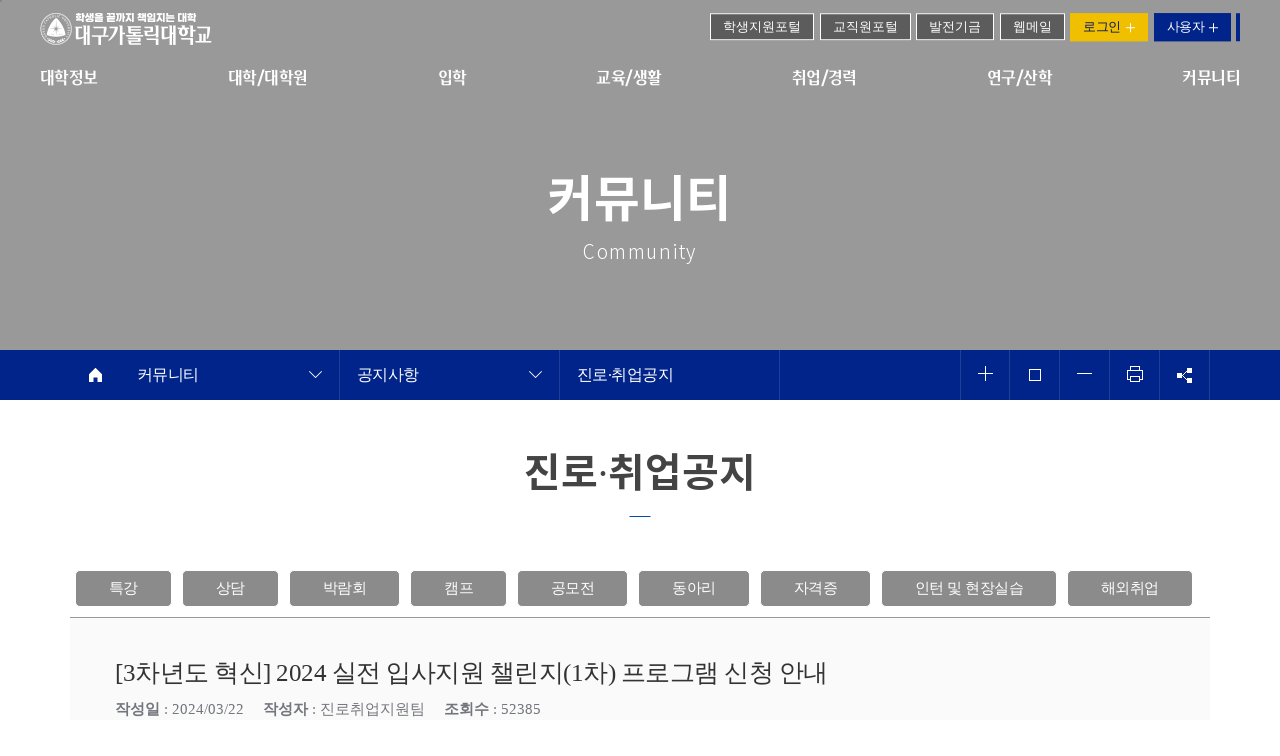

--- FILE ---
content_type: text/html; charset=UTF-8
request_url: https://www.cu.ac.kr/plaza/notice/program?mode=view&mv_data=aWR4PTE3MzQxNyZzdGFydFBhZ2U9Jmxpc3RObz0mdGFibGU9Y3NfYmJzX2RhdGEmbmFtZXM9JmNvZGU9cHJvZ3JhbTAxJnNlYXJjaF9pdGVtPSZzZWFyY2hfb3JkZXI9Jm1vZGU9dmlldw
body_size: 195637
content:

<!DOCTYPE html>
<html lang="ko" prefix="og: https://ogp.me/ns#">
<head>
	<meta charset="UTF-8">
	<meta name="viewport" content="initial-scale=1, width=device-width, user-scalable=no">
	<meta http-equiv="X-UA-Compatible" content="ie=edge">
	<meta property="og:url"           content="https://www.cu.ac.kr/plaza/notice/program?mode=view&mv_data=aWR4PTE3MzQxNyZzdGFydFBhZ2U9Jmxpc3RObz0mdGFibGU9Y3NfYmJzX2RhdGEmbmFtZXM9JmNvZGU9cHJvZ3JhbTAxJnNlYXJjaF9pdGVtPSZzZWFyY2hfb3JkZXI9Jm1vZGU9dmlldw"/>
	<meta property="og:type"          content="website" />
	<meta property="og:title"         content="[3차년도 혁신] 2024 실전 입사지원 챌린지(1차) 프로그램 신청 안내" />
	<meta property="og:description"   content="[3차년도 대학혁신지원사업] 2024&nbsp;실전 입사지원 챌린지(1차)&nbsp;신청 안내&nbsp;「실전 입사지원 챌린지」&nbsp;는 참여 학생을 대상으로 이력서와 자기소개서 맞춤형 컨설팅을 실시하고 실제 희망하는 회사에 입사지원부터 최종면접까지 참여 할 수 있도록 지원하는 프로그램입니다.&nbsp;취업을 준비하거나 입사지원에 관심 있는 학생들의 많은 참여바랍니다.&nbsp;1.&nbsp;신청대상: 3학년&nbsp;5학차 이상 재학생&nbsp;2.&nbsp;모집인원: 250명 내외&nbsp;3.&nbsp;프로그램 운영기간: 2024년&nbsp;4월&nbsp;~ 8월(5개월간)&nbsp;4.&nbsp;프로그램 개요가.&nbsp;신청학생 취업니즈 조사:&nbsp;희망직무,&nbsp;기업규모,&nbsp;근로조건,&nbsp;취득자격증 등 개인별 취업역량을 확인하여 맞춤형 컨설팅 진행나.&nbsp;희망직무 계열별 상담 진행:&nbsp;취업니즈 데이터를 바탕으로&nbsp;5가지 계열(상경,&nbsp;인문사회,&nbsp;자연,&nbsp;공학,&nbsp;예체능 및 기타)로 구분하여 맞춤식 상담 지원다.&nbsp;완성된 입사지원서를 희망하는 회사 또는 채용공고 회사에 실제 제출해보고 서류심사 결과를 분석라.&nbsp;서류전형 합격자를 대상으로 면접컨설팅 제공마.&nbsp;졸업 전 희망직무별 입사지원 경험을 통한 취업역량 제고바.&nbsp;완성된 입사지원서를 학생경력개발시스템에 등록하고 우수 입사지원서 공유를 통한 성과 확산&nbsp;&nbsp;1)&nbsp;학생경력개발시스템&nbsp;‘자기소개서 공유’&nbsp;메뉴에 우수 입사지원서에 선정된 자기소개서 등록&nbsp;&nbsp;2)&nbsp;학생경력개발시스템을 이용하는 재학생들이 공유된 이력서 및 자기소개서를 자유롭게 열람&nbsp;&nbsp;3)&nbsp;추후 해당 프로그램을 통해 취업에 성공한 사례를 발굴하여&nbsp;‘취업특강’&nbsp;프로그램 실시사.&nbsp;우수 입사지원서 심사 및 시상:&nbsp;프로그램 참여 성실도,&nbsp;입사지원 여부 등을 고려하여 평가에 반영&nbsp;5.&nbsp;우수 입사지원서 시상:&nbsp;상금 총&nbsp;660만원가.&nbsp;대 상(1명):&nbsp;상금&nbsp;500,000원 수여(계열 통합)나.&nbsp;최우수상(2명):&nbsp;상금 각&nbsp;300,000원 수여(계열 통합)다.&nbsp;우 수 상(15명):&nbsp;계열별 상금 각&nbsp;200,000원 수여라.&nbsp;장 려 상(25명):&nbsp;계열별 상금 각&nbsp;100,000원 수여&nbsp;6.&nbsp;신청기간:&nbsp;2024년&nbsp;3월&nbsp;22일(금)~ 7월&nbsp;31일(수) 17시까지&nbsp;7.&nbsp;신청방법:&nbsp;학생경력개발시스템(스텝업)&nbsp;접속&nbsp;&gt;&nbsp;역량개발&nbsp;&gt;&nbsp;진로취업프로그램 신청화면에서 신청&nbsp;&nbsp; &nbsp;★ 신청 페이지 바로가기&nbsp;https://m.site.naver.com/1k9dC8.&nbsp;주요일정 안내구분1차수2차수비고시기상반기 운영기간: 3월~8월하반기 운영기간: 9월~12월중복참여 가능구분&nbsp;추진방법&nbsp;추진기간&nbsp;&nbsp;&nbsp;&nbsp;신청 접수 및취업니즈 분석&nbsp;신청양식에 기재된 참가 학생들의&nbsp;‘취업니즈’를 분석 후 입사지원서를 제출할 회사를 컨설턴트가 추천하거나 학생이 직접 선택함&nbsp;상반기(1차)2024년&nbsp;3월~8월&nbsp;/&nbsp;하반기(2차)2024년&nbsp;9월~12월&nbsp;&nbsp;&nbsp;&nbsp;&nbsp;&nbsp;입사지원서 작성&nbsp;취업니즈를 바탕으로 학생이 직접 입사지원서(이력서+자소서)&nbsp;작성해보기&nbsp;&nbsp;&nbsp;&nbsp;&nbsp;&nbsp;첨삭 및 컨설팅 진행&nbsp;글쓰기말하기센터 또는 전문 컨설턴트와 연계하여 작성한 입사지원서 초안 첨삭 및 컨설팅 진행&nbsp;&nbsp;&nbsp;&nbsp;&nbsp;&nbsp;최종 이력서 및 자기소개서학생경력개발시스템 등록&nbsp;컨설팅 받은 입사지원서 최종 스텝업 등록&nbsp;&nbsp;&nbsp;&nbsp;&nbsp;&nbsp;실제 입사지원 해보기&nbsp;컨설턴트와 취업 매칭 상담을 통하여 실제로희망하는 회사에 입사지원 해보기(입사지원을 증빙할 수 있는 서류 제출)&nbsp;&nbsp;&nbsp;&nbsp;&nbsp;&nbsp;&nbsp;면접 컨설팅 진행&nbsp;서류전형 합격자를 대상으로 면접컨설팅을 진행하여 최종 취업합격률 제고&nbsp;&nbsp;&nbsp;&nbsp;&nbsp;&nbsp;심사 및 우수학생 선정&nbsp;심사 및 우수 입사지원서 선정&nbsp;&nbsp;&nbsp;&nbsp;&nbsp;&nbsp;시상식 진행&nbsp;결과발표 및 시상식 진행(상반기&nbsp;8월&nbsp;/&nbsp;하반기&nbsp;12월)&nbsp;&nbsp;&nbsp;&nbsp;&nbsp;&nbsp;최종 결과보고서 제출&nbsp;최종 결과보고서 제출(1월)&nbsp;&nbsp;※&nbsp;상기 일정은 상황에 따라 변경될 수 있습니다.&nbsp;8.&nbsp;문의:&nbsp;진로취업지원팀&nbsp;☎&nbsp;053-850-4052 / 3084"/>
	<!-- <meta property="og:image" content=""/> -->
	<meta property="og:image" content="https://ia.media-imdb.com/images/rock.jpg" />
	<meta property="og:image:secure_url" content=""/>
	<meta property="og:image:type" content="image/jpeg" />
	<meta property="og:image:width" content="600"/>
	<meta property="og:image:height" content="315"/>

	<link rel="apple-touch-icon" sizes="57x57" href="/images/favicon/apple-icon-57x57.png">
	<link rel="apple-touch-icon" sizes="60x60" href="/images/favicon/apple-icon-60x60.png">
	<link rel="apple-touch-icon" sizes="72x72" href="/images/favicon/apple-icon-72x72.png">
	<link rel="apple-touch-icon" sizes="76x76" href="/images/favicon/apple-icon-76x76.png">
	<link rel="apple-touch-icon" sizes="114x114" href="/images/favicon/apple-icon-114x114.png">
	<link rel="apple-touch-icon" sizes="120x120" href="/images/favicon/apple-icon-120x120.png">
	<link rel="apple-touch-icon" sizes="144x144" href="/images/favicon/apple-icon-144x144.png">
	<link rel="apple-touch-icon" sizes="152x152" href="/images/favicon/apple-icon-152x152.png">
	<link rel="apple-touch-icon" sizes="180x180" href="/images/favicon/apple-icon-180x180.png">
	<link rel="icon" type="image/png" sizes="192x192"  href="/images/favicon/android-icon-192x192.png">
	<link rel="icon" type="image/png" sizes="32x32" href="/images/favicon/favicon-32x32.png">
	<link rel="icon" type="image/png" sizes="96x96" href="/images/favicon/favicon-96x96.png">
	<link rel="icon" type="image/png" sizes="16x16" href="/images/favicon/favicon-16x16.png">
	<link rel="manifest" href="/manifest.json">
	<meta name="msapplication-TileColor" content="#ffffff">
	<meta name="msapplication-TileImage" content="/ms-icon-144x144.png">
	<meta name="theme-color" content="#ffffff">

	<title>진로·취업공지 &gt; 공지사항 &gt; 커뮤니티</title>
    <script type="text/javascript" src="/js/plugin/jquery/jquery-3.2.1.min.js"></script>
    <script type="text/javascript" src="/js/plugin/jquery/jquery-ui.min.js"></script>
    <!-- <script type="text/javascript" src="/js/plugin/jquery/jquery.ui.touch.js"></script> -->
    <script type="text/javascript" src="/js/plugin/jquery/jquery.jplayer.min.js"></script>
    <script type="text/javascript" src="/js/plugin/jquery/jquery.touch.punch.js"></script>
    <script type="text/javascript" src="/js/plugin/jquery/jquery.touch-swipe.js"></script>
    <script type="text/javascript" src="/js/plugin/bootstrap/bootstrap.min.js"></script>
    <script type="text/javascript" src="/js/plugin/masonry/masonry.pkgd.min.js"></script>
    <script type="text/javascript" src="/js/plugin/wow/wow.min.js"></script>
    <script type="text/javascript" src="/js/plugin/skrollr/skrollr.js"></script>
		<script type="text/javascript" src="/js/plugin/JCS/jquery.scrollbar.min.js"></script>


 <script type="text/javascript" src="/js/common.js?v=1.2"></script>
	<script type="text/javascript" src="/js/visual.js"></script>

 <link rel="stylesheet" href="/css/plugin/bootstrap/bootstrap.min.css">
	<link rel="stylesheet" href="/css/plugin/bootstrap/bootstrap-theme.min.css">
	<link rel="stylesheet" href="https://maxcdn.bootstrapcdn.com/font-awesome/4.7.0/css/font-awesome.min.css">
	<link rel="stylesheet" href="/css/plugin/jquery/jquery-ui.min.css">
	<link rel="stylesheet" href="/css/plugin/jquery/jplayer.css">
	<link rel="stylesheet" href="/css/plugin/wow/wow.css">
	<link rel="stylesheet" href="/css/plugin/spinner.css">
	<link rel="stylesheet" href="/css/plugin/JCS/jquery.scrollbar.css">
	<link rel="stylesheet" href="/css/common/common.css">
	<link rel="stylesheet" href="/css/common/layout.css?v=1.2">
	<link rel="stylesheet" href="/css/board/layout.css?v=1.2">
	<link rel="stylesheet" href="/css/pages/visual/layout.css">
	<link rel="stylesheet" href="/css/pages/plaza/notice/program/layout.css?v=1.3">

 <script type="text/javascript">
  function SSL_Login() {
			console.log("111");
			position_x = 0;
			position_y = 0;
			var option = "width=500, height=500, toolbar=no, location=no, directory=no, status=yes, menubar=no, scrollbars=no, resizable=no,left=" + position_x + ",top=" + position_y;
			// newWindow = window.open("/homepotal.php", "SSO_Login", option);
			// newWindow = window.open("http://blue.cu.ac.kr/CUV1/pages/TLogon.jsp?TASK_ID=homepotal", "SSO_Login", option); 2018-11-01
			newWindow = window.open("https://red.cu.ac.kr/DCU_Edu/pages/TLogon.jsp?TASK_ID=homepotal", "SSO_Login", option);
			newWindow.focus();
		}

		function SSL_Logout() {
			location.href='/logout.php';
		}

		function share(sns,url,text) {
			//console.log("share함수 호출");
			var features ='menubar=no,toolbar=no,resizable=yes,scrollbars=yes,height=600,width=600';
			if(sns=='facebook'){
				//console.log("페이스북");
				features = 'toolbar=0,status=0,resizable=1,width=626,height=436';
				//url = encodeURIComponent(url);
				text = encodeURIComponent(text);
				//console.log(url);
				var params = 'u='+encodeURIComponent(url);
				window.open("https://www.facebook.com/sharer/sharer.php?display=popup&"+params,'sharer',features);
			} else if(sns=='google') {
				//console.log("구글");
				url = encodeURIComponent(url);
				window.open("https://plus.google.com/share?url=http://"+url,'',features);
			} else if(sns=='band') {
				url = encodeURIComponent(url);
				text = encodeURIComponent(text);
				//console.log("밴드http://band.us/plugin/share?body="+text+"&route="+url);
				window.open('https://band.us/plugin/share?body='+text+'&route='+url,'',features);
			} else if(sns=='kakao') {
				//console.log("카카오");
				shareStory();
			} else if(sns=='naverBlog') {
				//console.log("블로그");
				url = encodeURI(encodeURIComponent(url));
				//console.log(url);
				text = encodeURIComponent(text);
				window.open("https://share.naver.com/web/shareView.nhn?url=http://"+url+"&title="+text,'',features);
			} else if(sns=='twitter') {
				//console.log("트위터");
				features ='menubar=no,toolbar=no,resizable=yes,scrollbars=yes,height=300,width=800';
				url = encodeURIComponent(url);
				text = encodeURIComponent(text);
				window.open("https://twitter.com/home?status="+text+":"+url,'TWShare',features);
			}
		}
	</script>

<!-- 구글 번역 스크립트 -->
	<script type="text/javascript">
	//function googleTranslateElementInit() {
	//  new google.translate.TranslateElement({pageLanguage: 'kr'}, 'google_translate_element');
	//}
 
	function googleTranslateElementInit() {
		new google.translate.TranslateElement({pageLanguage: 'ko', includedLanguages: 'ko,en,zh-CN,zh-TW,ja,vi', layout: google.translate.TranslateElement.InlineLayout.SIMPLE}, 'google_translate_element');
	}
	</script>

	<script type="text/javascript" src="//translate.google.com/translate_a/element.js?cb=googleTranslateElementInit"></script>


</head>
<body>

<input type="text" id="inputhidden" style="width:0px;height:0px;position:absolute;">
	<a href="#main_contents" class="skip_nav">본문바로가기</a>
	<span class="hide server_ip">3.148.169.23</span>
	<span class="hide session_id"></span>
	<div class="blind_wrap"></div>
	<!-- header -->
	<header class="layout-header sub">
		<div class="header_nav clearfix">
			<div class="layout">
				<div class="nav_links clearfix">
					<h1 class="logo">
						<a href="/index.php">
							<img src="/images/common/link_logo.png?v=1.2" alt="대구가톨릭대학교 DAEGU CATHOLIC UNIVERSITY">
							<img src="/images/common/link_logo_active.png" alt="대구가톨릭대학교 DAEGU CATHOLIC UNIVERSITY">
						</a>
					</h1>
					<div class="nav_btn_wrap">
						<div class="nav_buttons clearfix">
							<!-- <button>한국어</button> -->

							<!-- <a href="https://silver.cu.ac.kr/CUV1/pages/smLogon.jsp?TASK_ID=homepotal" target="_blank" title="홈페이지용 로그인 새창열기" OnClick="SSL_Login();return false;">로그인</a> -->
							<!-- <button onclick="SSL_Login()">홈페이지 로그인 <img src="/images/common/img_login_button_plus.png" alt="홈페이지 로그인"></button> -->

							<!--<a href="https://silver.cu.ac.kr/CUV1/pages/smLogon.jsp?TASK_ID=homepotal" target="_blank" title="홈페이지 로그인 새창열기" OnClick="SSL_Login();return false;">로그인</a>-->

														<button onclick="window.open('https://www.cu.ac.kr/red.php?m=cosmos');">학생지원포털</button>
							<button onclick="window.open('https://blue.cu.ac.kr/DCU_Edu/pages/Logon.jsp');">교직원포털</button>

							<button onclick="window.open('https://fund.cu.ac.kr/');">발전기금</button>
							<button onclick="window.open('https://mail.cu.ac.kr/');">웹메일</button>
							<!--<button onclick="window.open('https://red.cu.ac.kr/DCU_Edu/pages/TLogon.jsp?TASK_ID=idisk');">인터넷디스크</button>-->
							<!--<button onclick="location.href='/support/sitemap'">사이트맵</button>-->
							<!--<button class="eng_btn" onclick="location.href='https://global.cu.ac.kr/home/us/'">International</button>국제교류팀 홈페이지-->
														<button onclick="SSL_Login()" title="로그인 (새창으로 열림)">로그인 <img src="/images/common/img_login_button_plus.png" alt=""></button>
													</div>
						<div class="user_buttons clearfix">
							<button class="user_buttons_open" style="padding:6px 12px;">사용자 <img src="/images/common/img_login_button_plus.png" alt=""></button>
							<ul class="user_buttons_list">
							 <li><a href="/support/user/user1/">예비학생</a></li>
							 <li><a href="/support/user/user2/">재학생</a></li>
							 <li><a href="/support/user/user3/">동문</a></li>
							 <li><a href="/support/user/user4/">교직원</a></li>
							</ul>
						</div>

						<!--<div class="user_buttons clearfix">
						<button class="user_buttons_open"><small>Language</small> <img src="/images/common/img_login_button_plus.png" alt=""></button>
						<ul class="user_buttons_list">
						 <li><a href="https://papago.naver.net/website?locale=ko&source=ko&target=en&url=https%3A%2F%2Fwww.cu.ac.kr%2Findex.php" target="_blank" title="새창으로 이동">
						<img src="/img/eng.png" alt="english"> English</a></li>
						 <li><a href="https://papago.naver.net/website?locale=ko&source=ko&target=zh-CN&url=https%3A%2F%2Fwww.cu.ac.kr%2Findex.php" target="_blank" title="새창으로 이동">
						<img src="/img/chin.png" alt="chinese"> 中文</a></li>
						 <li><a href="https://papago.naver.net/website?locale=ko&source=ko&target=ja&url=https%3A%2F%2Fwww.cu.ac.kr%2Findex.php" target="_blank" title="새창으로 이동">
						<img src="/img/jap.png" alt="japanese"> 日本語</a></li>
						</ul>
						</div>-->
						<!-- 웹페이지 구글 외국어 다국어 번역-->
						<div class="clearfix" style="border:2px solid #00248a;">
							<div id="google_translate_element"></div>
						</div>
					</div>
				</div>
				<!-- <img src="/images/pages/'.$url.'/img_sub_menu_image.png" alt="'.$j_menu[$i]->sub[$j]->title.'"> -->
				<div class="menu">
					<ul class="">
						<li>
										<a href="#none"   title="">대학정보</a><div class="sub_menu_wrap">
											<div class="layout">
												<div class="sub_ani_wrap">
													<ul class=""><li>
																<!------<div class="menu_img_wrap">
																	<a href="/introduction/president/inaugural" ><img src="/images/common/img_menu_image1_1.png" alt="총장실"></a>
																</div>-------->
																<div class="menu_title_link clearfix">
																	<a href="/introduction/president/inaugural" >총장실</a>
																	<a href="/introduction/president/inaugural" >
																		<img src="/images/common/img_menu_on_arrow.png" alt="총장실">
																	</a>
																</div>
																<div class="sub_menu">
																	<ul><li><a href="/introduction/president/inaugural" >취임사</a></li><li><a href="/introduction/president/greeting" >인사말</a></li><li><a href="/introduction/president/inaugural2" >기념사</a></li><li><a href="/introduction/president/profile" >프로필</a></li><li><a href="/introduction/president/ppresident" >역대총장</a></li>		</ul>
																</div>
															</li><li>
																<!------<div class="menu_img_wrap">
																	<a href="/introduction/philosophy/education" ><img src="/images/common/img_menu_image1_2.png" alt="학교이념/역사"></a>
																</div>-------->
																<div class="menu_title_link clearfix">
																	<a href="/introduction/philosophy/education" >학교이념/역사</a>
																	<a href="/introduction/philosophy/education" >
																		<img src="/images/common/img_menu_on_arrow.png" alt="학교이념/역사">
																	</a>
																</div>
																<div class="sub_menu">
																	<ul><li><a href="/introduction/philosophy/education" >교육이념</a></li><li><a href="/introduction/philosophy/motto" >교훈</a></li><li><a href="/introduction/philosophy/goal" >교육목표/해설집</a></li><li><a href="/introduction/philosophy/system" >교육체계도</a></li><li><a href="/introduction/philosophy/people" >인재상</a></li><li><a href="/introduction/philosophy/pray" >학교발전기도</a></li><li><a href="/introduction/philosophy/history" >학교연혁</a></li><li><a href="/introduction/philosophy/people2" >역사의주역들</a></li>		</ul>
																</div>
															</li><li>
																<!------<div class="menu_img_wrap">
																	<a href="/introduction/organization/chart" ><img src="/images/common/img_menu_image1_3.png" alt="대학조직"></a>
																</div>-------->
																<div class="menu_title_link clearfix">
																	<a href="/introduction/organization/chart" >대학조직</a>
																	<a href="/introduction/organization/chart" >
																		<img src="/images/common/img_menu_on_arrow.png" alt="대학조직">
																	</a>
																</div>
																<div class="sub_menu">
																	<ul><li><a href="/introduction/organization/chart" >기구표</a></li><li><a href="/introduction/organization/committee" >위원회 및 부총장</a></li><li><a href="/introduction/organization/medical" >대신학원 및 의료원</a></li><li><a href="/introduction/organization/under" >총장직속</a></li><li><a href="/introduction/organization/headquarters" >본부</a></li><li><a href="/introduction/organization/university" >대학/대학원</a></li><li><a href="/introduction/organization/affiliate" >부속기관</a></li><li><a href="/introduction/organization/education" >부설교육기관/교육관련센터</a></li><li><a href="/introduction/organization/laboratory" >부설연구소</a></li>		</ul>
																</div>
															</li><li>
																<!------<div class="menu_img_wrap">
																	<a href="/introduction/uisystem/symbolmark" ><img src="/images/common/img_menu_image1_4.png" alt="대학상징"></a>
																</div>-------->
																<div class="menu_title_link clearfix">
																	<a href="/introduction/uisystem/symbolmark" >대학상징</a>
																	<a href="/introduction/uisystem/symbolmark" >
																		<img src="/images/common/img_menu_on_arrow.png" alt="대학상징">
																	</a>
																</div>
																<div class="sub_menu">
																	<ul><li><a href="/introduction/uisystem/symbolmark" >교표변천사</a></li><li><a href="/introduction/uisystem/uilogo" >UI/로고</a></li><li><a href="/introduction/uisystem/mainsymbol" >상징물</a></li><li><a href="/introduction/uisystem/character" >캐릭터</a></li><li><a href="/introduction/uisystem/slogan" >슬로건/엠블럼</a></li><li><a href="/introduction/uisystem/dcufont" >전용폰트</a></li><li><a href="/introduction/uisystem/dcusong" >교가</a></li><li><a href="https://ocean.cu.ac.kr/" target='_blank'>주요 서식류<img src='/images/common/img_link_icon.png' alt='https://ocean.cu.ac.kr/'><img src='/images/common/img_link_icon_hover.png' alt='https://ocean.cu.ac.kr/'></a></li>		</ul>
																</div>
															</li><li>
																<!------<div class="menu_img_wrap">
																	<a href="/introduction/result/result" target='_blank'><img src="/images/common/img_menu_image1_5.png" alt="홍보"></a>
																</div>-------->
																<div class="menu_title_link clearfix">
																	<a href="/introduction/result/result" target='_blank'>홍보</a>
																	<a href="/introduction/result/result" target='_blank'>
																		<img src="/images/common/img_menu_on_arrow.png" alt="홍보">
																	</a>
																</div>
																<div class="sub_menu">
																	<ul><li><a href="/introduction/result/result" >대학주요성과</a></li><li><a href="/introduction/result/focus" >DCU포커스</a></li><li><a href="/introduction/result/iamdcu" >DCU People</a></li><li><a href="/introduction/result/press" >언론보도</a></li><li><a href="/introduction/result/vod" >홍보동영상</a></li><li><a href="/introduction/result/magazine" >홍보책자</a></li><li><a href="http://newspaper.cu.ac.kr/" target='_blank'>대학신문<img src='/images/common/img_link_icon.png' alt='http://newspaper.cu.ac.kr/'><img src='/images/common/img_link_icon_hover.png' alt='http://newspaper.cu.ac.kr/'></a></li><li><a href="http://ocean.cu.ac.kr/" target='_blank'>캠퍼스갤러리<img src='/images/common/img_link_icon.png' alt='http://ocean.cu.ac.kr/'><img src='/images/common/img_link_icon_hover.png' alt='http://ocean.cu.ac.kr/'></a></li><li><a href="/introduction/result/goods" >홍보물품구입</a></li>		</ul>
																</div>
															</li><li>
																<!------<div class="menu_img_wrap">
																	<a href="/introduction/corporation/chairman" ><img src="/images/common/img_menu_image1_6.png" alt="학교법인"></a>
																</div>-------->
																<div class="menu_title_link clearfix">
																	<a href="/introduction/corporation/chairman" >학교법인</a>
																	<a href="/introduction/corporation/chairman" >
																		<img src="/images/common/img_menu_on_arrow.png" alt="학교법인">
																	</a>
																</div>
																<div class="sub_menu">
																	<ul><li><a href="/introduction/corporation/chairman" >역대이사장</a></li><li><a href="http://www.dgsunmok.or.kr/board_proceedings01/list.php?tn=board_proceedings01&G_state=Y" target='_blank'>이사회회의록<img src='/images/common/img_link_icon.png' alt='http://www.dgsunmok.or.kr/board_proceedings01/list.php?tn=board_proceedings01&G_state=Y'><img src='/images/common/img_link_icon_hover.png' alt='http://www.dgsunmok.or.kr/board_proceedings01/list.php?tn=board_proceedings01&G_state=Y'></a></li><li><a href="http://www.dgsunmok.or.kr/xe/board_list" target='_blank'>선목학원현황<img src='/images/common/img_link_icon.png' alt='http://www.dgsunmok.or.kr/xe/board_list'><img src='/images/common/img_link_icon_hover.png' alt='http://www.dgsunmok.or.kr/xe/board_list'></a></li><li><a href="/introduction/corporation/organization" >산하기관</a></li><li><a href="/introduction/corporation/relative" >학교법인 임원 친족관계 교직원</a></li>		</ul>
																</div>
															</li><li>
																<!------<div class="menu_img_wrap">
																	<a href="/introduction/campus/hyoseong" ><img src="/images/common/img_menu_image1_7.png" alt="캠퍼스안내"></a>
																</div>-------->
																<div class="menu_title_link clearfix">
																	<a href="/introduction/campus/hyoseong" >캠퍼스안내</a>
																	<a href="/introduction/campus/hyoseong" >
																		<img src="/images/common/img_menu_on_arrow.png" alt="캠퍼스안내">
																	</a>
																</div>
																<div class="sub_menu">
																	<ul><li><a href="/introduction/campus/hyoseong" >효성캠퍼스</a></li><li><a href="/introduction/campus/yuseutino" >유스티노캠퍼스</a></li><li><a href="/introduction/campus/luke" >루가캠퍼스</a></li><li><a href="/introduction/campus/cgc" >산학융합 반도체·로봇캠퍼스</a></li><li><a href="http://cu360.cu.ac.kr/360tour/tour.html" target='_blank'>DCU 가상투어<img src='/images/common/img_link_icon.png' alt='http://cu360.cu.ac.kr/360tour/tour.html'><img src='/images/common/img_link_icon_hover.png' alt='http://cu360.cu.ac.kr/360tour/tour.html'></a></li><li><a href="/introduction/campus/attraction" >DCU 캠퍼스 명소</a></li>		</ul>
																</div>
															</li><li>
																<!------<div class="menu_img_wrap">
																	<a href="/introduction/government_support/business_status" ><img src="/images/common/img_menu_image1_8.png" alt="정부지원사업"></a>
																</div>-------->
																<div class="menu_title_link clearfix">
																	<a href="/introduction/government_support/business_status" >정부지원사업</a>
																	<a href="/introduction/government_support/business_status" >
																		<img src="/images/common/img_menu_on_arrow.png" alt="정부지원사업">
																	</a>
																</div>
																<div class="sub_menu">
																	<ul><li><a href="/introduction/government_support/business_status" >대학혁신지원사업</a></li><li><a href="/introduction/government_support/business_status" >경산산학융합지구조성사업</a></li><li><a href="/introduction/government_support/business_status" >경상북도RISE사업</a></li>		</ul>
																</div>
															</li><li>
																<!------<div class="menu_img_wrap">
																	<a href="/introduction/current/current" ><img src="/images/common/img_menu_image1_9.png" alt="대학현황"></a>
																</div>-------->
																<div class="menu_title_link clearfix">
																	<a href="/introduction/current/current" >대학현황</a>
																	<a href="/introduction/current/current" >
																		<img src="/images/common/img_menu_on_arrow.png" alt="대학현황">
																	</a>
																</div>
																<div class="sub_menu">
																	<ul><li><a href="/introduction/current/current" >대학기본현황</a></li><li><a href="https://flow.cu.ac.kr:8089/lmxsrv/main/main.srv" target='_blank'>전자규정집<img src='/images/common/img_link_icon.png' alt='https://flow.cu.ac.kr:8089/lmxsrv/main/main.srv'><img src='/images/common/img_link_icon_hover.png' alt='https://flow.cu.ac.kr:8089/lmxsrv/main/main.srv'></a></li><li><a href="https://blue.cu.ac.kr/DCU_Edu/ADM/ACTION/BZ_APS010Q10.do?SYS=ADM&SUBSYS=APS" target='_blank'>전화번호검색<img src='/images/common/img_link_icon.png' alt='https://blue.cu.ac.kr/DCU_Edu/ADM/ACTION/BZ_APS010Q10.do?SYS=ADM&SUBSYS=APS'><img src='/images/common/img_link_icon_hover.png' alt='https://blue.cu.ac.kr/DCU_Edu/ADM/ACTION/BZ_APS010Q10.do?SYS=ADM&SUBSYS=APS'></a></li>		</ul>
																</div>
															</li>			</ul>
												</div>
												<a href="#none" class="sub_menu_wrap_close" title="서브메뉴 닫기">
													서브메뉴 닫기
												</a></div></div></li><li>
										<a href="#none"   title="">대학/대학원</a><div class="sub_menu_wrap">
											<div class="layout">
												<div class="sub_ani_wrap">
													<ul class=""><li>
																<!------<div class="menu_img_wrap">
																	<a href="/university/college" ><img src="/images/common/img_menu_image2_1.png" alt="대학"></a>
																</div>-------->
																<div class="menu_title_link clearfix">
																	<a href="/university/college" >대학</a>
																	<a href="/university/college" >
																		<img src="/images/common/img_menu_on_arrow.png" alt="대학">
																	</a>
																</div>
																<div class="sub_menu">
																	<ul>		</ul>
																</div>
															</li><li>
																<!------<div class="menu_img_wrap">
																	<a href="/university/graduate" ><img src="/images/common/img_menu_image2_2.png" alt="대학원"></a>
																</div>-------->
																<div class="menu_title_link clearfix">
																	<a href="/university/graduate" >대학원</a>
																	<a href="/university/graduate" >
																		<img src="/images/common/img_menu_on_arrow.png" alt="대학원">
																	</a>
																</div>
																<div class="sub_menu">
																	<ul>		</ul>
																</div>
															</li><li>
																<!------<div class="menu_img_wrap">
																	<a href="http://conedu.cu.ac.kr/" target='_blank' title='새창으로 열립니다.'><img src="/images/common/img_menu_image2_3.png" alt="평생교육원"></a>
																</div>-------->
																<div class="menu_title_link clearfix">
																	<a href="http://conedu.cu.ac.kr/" target='_blank' title='새창으로 열립니다.'>평생교육원<img src='/images/common/img_link_icon.png' alt='http://conedu.cu.ac.kr/'><img src='/images/common/img_link_icon_hover.png' alt='http://conedu.cu.ac.kr/'></a>
																	<a href="http://conedu.cu.ac.kr/" target='_blank' title='새창으로 열립니다.'>
																		<img src="/images/common/img_menu_on_arrow.png" alt="평생교육원">
																	</a>
																</div>
																<div class="sub_menu">
																	<ul>		</ul>
																</div>
															</li><li>
																<!------<div class="menu_img_wrap">
																	<a href="/university/attachment" ><img src="/images/common/img_menu_image2_4.png" alt="부설교육기관/교육관련센터"></a>
																</div>-------->
																<div class="menu_title_link clearfix">
																	<a href="/university/attachment" >부설교육기관/교육관련센터</a>
																	<a href="/university/attachment" >
																		<img src="/images/common/img_menu_on_arrow.png" alt="부설교육기관/교육관련센터">
																	</a>
																</div>
																<div class="sub_menu">
																	<ul>		</ul>
																</div>
															</li>			</ul>
												</div>
												<a href="#none" class="sub_menu_wrap_close" title="서브메뉴 닫기">
													서브메뉴 닫기
												</a></div></div></li><li>
										<a href="http://ibsi.cu.ac.kr" data-toggle='tooltip' target='_blank' title="새창으로 이동합니다.">입학</a></li><li>
										<a href="#none"   title="">교육/생활</a><div class="sub_menu_wrap">
											<div class="layout">
												<div class="sub_ani_wrap">
													<ul class=""><li>
																<!------<div class="menu_img_wrap">
																	<a href="/life/academic/calendar" ><img src="/images/common/img_menu_image4_1.png" alt="학사/장학정보"></a>
																</div>-------->
																<div class="menu_title_link clearfix">
																	<a href="/life/academic/calendar" >학사/장학정보</a>
																	<a href="/life/academic/calendar" >
																		<img src="/images/common/img_menu_on_arrow.png" alt="학사/장학정보">
																	</a>
																</div>
																<div class="sub_menu">
																	<ul><li><a href="/life/academic/calendar" >학사력</a></li><li><a href="/life/academic/lesson" >수업및성적</a></li><li><a href="/life/academic/affairs" >학사안내</a></li><li><a href="http://teacher.cu.ac.kr/" target='_blank'>교직과정안내<img src='/images/common/img_link_icon.png' alt='http://teacher.cu.ac.kr/'><img src='/images/common/img_link_icon_hover.png' alt='http://teacher.cu.ac.kr/'></a></li><li><a href="http://www.cu.ac.kr/download/scholarship-guide.pdf" target='_blank'>장학안내<img src='/images/common/img_link_icon.png' alt='http://www.cu.ac.kr/download/scholarship-guide.pdf'><img src='/images/common/img_link_icon_hover.png' alt='http://www.cu.ac.kr/download/scholarship-guide.pdf'></a></li><li><a href="https://cu.copykiller.com" target='_blank'>표절검사시스템<img src='/images/common/img_link_icon.png' alt='https://cu.copykiller.com'><img src='/images/common/img_link_icon_hover.png' alt='https://cu.copykiller.com'></a></li><li><a href="https://blue.cu.ac.kr/DCU_Edu/SCH/ACTION/BZ_SUE145R01.do?SYS=SCH&SUBSYS=SUE&DCU_POPUP=Y" target='_blank'>교육과정편람<img src='/images/common/img_link_icon.png' alt='https://blue.cu.ac.kr/DCU_Edu/SCH/ACTION/BZ_SUE145R01.do?SYS=SCH&SUBSYS=SUE&DCU_POPUP=Y'><img src='/images/common/img_link_icon_hover.png' alt='https://blue.cu.ac.kr/DCU_Edu/SCH/ACTION/BZ_SUE145R01.do?SYS=SCH&SUBSYS=SUE&DCU_POPUP=Y'></a></li><li><a href="/life/academic/autonomy" >전공자율선택제</a></li>		</ul>
																</div>
															</li><li>
																<!------<div class="menu_img_wrap">
																	<a href="/life/welfare/fresher" ><img src="/images/common/img_menu_image4_2.png" alt="학생복지/생활"></a>
																</div>-------->
																<div class="menu_title_link clearfix">
																	<a href="/life/welfare/fresher" >학생복지/생활</a>
																	<a href="/life/welfare/fresher" >
																		<img src="/images/common/img_menu_on_arrow.png" alt="학생복지/생활">
																	</a>
																</div>
																<div class="sub_menu">
																	<ul><li><a href="/life/welfare/fresher" >신입생 대학생활 안내</a></li><li><a href="/life/welfare/schoolbus" >스쿨버스안내</a></li><li><a href="/life/welfare/military" >병무안내</a></li><li><a href="/life/welfare/facilities" >복지시설</a></li><li><a href="/life/welfare/amenities" >편의시설</a></li><li><a href="/life/welfare/disability" >장애의 이해</a></li><li><a href="/life/welfare/insurance" >캠퍼스보험</a></li><li><a href="http://dormitory.cu.ac.kr/" target='_blank'>기숙사<img src='/images/common/img_link_icon.png' alt='http://dormitory.cu.ac.kr/'><img src='/images/common/img_link_icon_hover.png' alt='http://dormitory.cu.ac.kr/'></a></li><li><a href="http://counsel.cu.ac.kr/" target='_blank'>학생상담센터<img src='/images/common/img_link_icon.png' alt='http://counsel.cu.ac.kr/'><img src='/images/common/img_link_icon_hover.png' alt='http://counsel.cu.ac.kr/'></a></li><li><a href="https://hrc.cu.ac.kr/" target='_blank'>인권센터<img src='/images/common/img_link_icon.png' alt='https://hrc.cu.ac.kr/'><img src='/images/common/img_link_icon_hover.png' alt='https://hrc.cu.ac.kr/'></a></li>		</ul>
																</div>
															</li><li>
																<!------<div class="menu_img_wrap">
																	<a href="/life/application/service" target='_blank'><img src="/images/common/img_menu_image4_3.png" alt="신청/발급"></a>
																</div>-------->
																<div class="menu_title_link clearfix">
																	<a href="/life/application/service" target='_blank'>신청/발급</a>
																	<a href="/life/application/service" target='_blank'>
																		<img src="/images/common/img_menu_on_arrow.png" alt="신청/발급">
																	</a>
																</div>
																<div class="sub_menu">
																	<ul><li><a href="/life/application/service" >증명발급</a></li><li><a href="https://sugang.cu.ac.kr/sugang/" target='_blank'>수강신청<img src='/images/common/img_link_icon.png' alt='https://sugang.cu.ac.kr/sugang/'><img src='/images/common/img_link_icon_hover.png' alt='https://sugang.cu.ac.kr/sugang/'></a></li><li><a href="https://red.cu.ac.kr/DCU_Edu/pages/TLogon.jsp?TASK_ID=sue270q06" target='_blank'>수업시간표/계획서<img src='/images/common/img_link_icon.png' alt='https://red.cu.ac.kr/DCU_Edu/pages/TLogon.jsp?TASK_ID=sue270q06'><img src='/images/common/img_link_icon_hover.png' alt='https://red.cu.ac.kr/DCU_Edu/pages/TLogon.jsp?TASK_ID=sue270q06'></a></li><li><a href="https://red.cu.ac.kr/DCU_Edu/pages/TLogon.jsp?TASK_ID=sugang" target='_blank'>수강꾸러미 신청<img src='/images/common/img_link_icon.png' alt='https://red.cu.ac.kr/DCU_Edu/pages/TLogon.jsp?TASK_ID=sugang'><img src='/images/common/img_link_icon_hover.png' alt='https://red.cu.ac.kr/DCU_Edu/pages/TLogon.jsp?TASK_ID=sugang'></a></li><li><a href="http://www.ybmuniv.com" target='_blank'>실용TOEIC<img src='/images/common/img_link_icon.png' alt='http://www.ybmuniv.com'><img src='/images/common/img_link_icon_hover.png' alt='http://www.ybmuniv.com'></a></li><li><a href="http://www.ybmuniv.com" target='_blank'>토익스피킹<img src='/images/common/img_link_icon.png' alt='http://www.ybmuniv.com'><img src='/images/common/img_link_icon_hover.png' alt='http://www.ybmuniv.com'></a></li><li><a href="/life/application/toeic" >TOEIC시험 응시료 할인</a></li>		</ul>
																</div>
															</li><li>
																<!------<div class="menu_img_wrap">
																	<a href="https://lms.cu.ac.kr" target='_blank' title='새창으로 열립니다.'><img src="/images/common/img_menu_image4_4.png" alt="강의지원시스템"></a>
																</div>-------->
																<div class="menu_title_link clearfix">
																	<a href="https://lms.cu.ac.kr" target='_blank' title='새창으로 열립니다.'>강의지원시스템<img src='/images/common/img_link_icon.png' alt='https://lms.cu.ac.kr'><img src='/images/common/img_link_icon_hover.png' alt='https://lms.cu.ac.kr'></a>
																	<a href="https://lms.cu.ac.kr" target='_blank' title='새창으로 열립니다.'>
																		<img src="/images/common/img_menu_on_arrow.png" alt="강의지원시스템">
																	</a>
																</div>
																<div class="sub_menu">
																	<ul>		</ul>
																</div>
															</li><li>
																<!------<div class="menu_img_wrap">
																	<a href="/life/international/dual" target='_blank' title='새창으로 열립니다.'><img src="/images/common/img_menu_image4_5.png" alt="국제화"></a>
																</div>-------->
																<div class="menu_title_link clearfix">
																	<a href="/life/international/dual" target='_blank' title='새창으로 열립니다.'>국제화</a>
																	<a href="/life/international/dual" target='_blank' title='새창으로 열립니다.'>
																		<img src="/images/common/img_menu_on_arrow.png" alt="국제화">
																	</a>
																</div>
																<div class="sub_menu">
																	<ul><li><a href="/life/international/dual" >해외복수학위프로그램</a></li><li><a href="/life/international/esp" >해외교환학생(ESP)프로그램</a></li><li><a href="/life/international/university" >해외교류협정대학교</a></li><li><a href="/life/international/mentoring" >멘토링프로그램</a></li><li><a href="/life/international/exchange" >국제교류게시판</a></li>		</ul>
																</div>
															</li><li>
																<!------<div class="menu_img_wrap">
																	<a href="/life/facilities/facilities" ><img src="/images/common/img_menu_image4_6.png" alt="안전/시설/수련원"></a>
																</div>-------->
																<div class="menu_title_link clearfix">
																	<a href="/life/facilities/facilities" >안전/시설/수련원</a>
																	<a href="/life/facilities/facilities" >
																		<img src="/images/common/img_menu_on_arrow.png" alt="안전/시설/수련원">
																	</a>
																</div>
																<div class="sub_menu">
																	<ul><li><a href="/life/facilities/facilities" >시설/수련원 사용안내</a></li><li><a href="https://safety.cu.ac.kr" target='_blank'>연구실안전관리시스템<img src='/images/common/img_link_icon.png' alt='https://safety.cu.ac.kr'><img src='/images/common/img_link_icon_hover.png' alt='https://safety.cu.ac.kr'></a></li>		</ul>
																</div>
															</li><li>
																<!------<div class="menu_img_wrap">
																	<a href="/life/council/student" target='_blank'><img src="/images/common/img_menu_image4_7.png" alt="학생자치회"></a>
																</div>-------->
																<div class="menu_title_link clearfix">
																	<a href="/life/council/student" target='_blank'>학생자치회</a>
																	<a href="/life/council/student" target='_blank'>
																		<img src="/images/common/img_menu_on_arrow.png" alt="학생자치회">
																	</a>
																</div>
																<div class="sub_menu">
																	<ul><li><a href="/life/council/student" >총학생회</a></li><li><a href="/life/council/representatives" >감사위원회</a></li><li><a href="/life/council/club" >총동아리연합회</a></li>		</ul>
																</div>
															</li><li>
																<!------<div class="menu_img_wrap">
																	<a href="/life/internet/campus" ><img src="/images/common/img_menu_image4_8.png" alt="i-대가대"></a>
																</div>-------->
																<div class="menu_title_link clearfix">
																	<a href="/life/internet/campus" >i-대가대</a>
																	<a href="/life/internet/campus" >
																		<img src="/images/common/img_menu_on_arrow.png" alt="i-대가대">
																	</a>
																</div>
																<div class="sub_menu">
																	<ul><li><a href="/life/internet/campus" >모바일캠퍼스</a></li><li><a href="http://lms.cu.ac.kr/ilos/main/main_form.acl" target='_blank'>강의지원시스템<img src='/images/common/img_link_icon.png' alt='http://lms.cu.ac.kr/ilos/main/main_form.acl'><img src='/images/common/img_link_icon_hover.png' alt='http://lms.cu.ac.kr/ilos/main/main_form.acl'></a></li><li><a href="/life/internet/security" >사이버보안진단의날</a></li><li><a href="/life/internet/attendance" >전자출결</a></li><li><a href="/life/internet/mail" >이메일 서비스</a></li>		</ul>
																</div>
															</li><li>
																<!------<div class="menu_img_wrap">
																	<a href="/life/ai/principle" ><img src="/images/common/img_menu_image4_9.png" alt="DCU-AI정책"></a>
																</div>-------->
																<div class="menu_title_link clearfix">
																	<a href="/life/ai/principle" >DCU-AI정책</a>
																	<a href="/life/ai/principle" >
																		<img src="/images/common/img_menu_on_arrow.png" alt="DCU-AI정책">
																	</a>
																</div>
																<div class="sub_menu">
																	<ul><li><a href="/life/ai/principle" >DCU-AI활용강령</a></li><li><a href="/life/ai/aidataroom" >AI자료실</a></li><li><a href="/life/ai/ainotice" >공지/FAQ</a></li>		</ul>
																</div>
															</li>			</ul>
												</div>
												<a href="#none" class="sub_menu_wrap_close" title="서브메뉴 닫기">
													서브메뉴 닫기
												</a></div></div></li><li>
										<a href="#none"   title="">취업/경력</a><div class="sub_menu_wrap">
											<div class="layout">
												<div class="sub_ani_wrap">
													<ul class=""><li>
																<!------<div class="menu_img_wrap">
																	<a href="http://job.cu.ac.kr/" target='_blank' title='새창으로 열립니다.'><img src="/images/common/img_menu_image5_1.png" alt="학생경력개발시스템<br>(STEP-UP)"></a>
																</div>-------->
																<div class="menu_title_link clearfix">
																	<a href="http://job.cu.ac.kr/" target='_blank' title='새창으로 열립니다.'>학생경력개발시스템<br>(STEP-UP)<img src='/images/common/img_link_icon.png' alt='http://job.cu.ac.kr/'><img src='/images/common/img_link_icon_hover.png' alt='http://job.cu.ac.kr/'></a>
																	<a href="http://job.cu.ac.kr/" target='_blank' title='새창으로 열립니다.'>
																		<img src="/images/common/img_menu_on_arrow.png" alt="학생경력개발시스템<br>(STEP-UP)">
																	</a>
																</div>
																<div class="sub_menu">
																	<ul>		</ul>
																</div>
															</li>			</ul>
												</div>
												<a href="#none" class="sub_menu_wrap_close" title="서브메뉴 닫기">
													서브메뉴 닫기
												</a></div></div></li><li>
										<a href="http://iacf.cu.ac.kr/" data-toggle='tooltip' target='_blank' title="새창으로 이동합니다.">연구/산학</a></li><li>
										<a href="#none"   title="">커뮤니티</a><div class="sub_menu_wrap">
											<div class="layout">
												<div class="sub_ani_wrap">
													<ul class=""><li>
																<!------<div class="menu_img_wrap">
																	<a href="/plaza/notice/notice" ><img src="/images/common/img_menu_image7_1.png" alt="공지사항"></a>
																</div>-------->
																<div class="menu_title_link clearfix">
																	<a href="/plaza/notice/notice" >공지사항</a>
																	<a href="/plaza/notice/notice" >
																		<img src="/images/common/img_menu_on_arrow.png" alt="공지사항">
																	</a>
																</div>
																<div class="sub_menu">
																	<ul><li><a href="/plaza/notice/notice" >공지사항</a></li><li><a href="/plaza/notice/lesson" >학사공지(수업/학적)</a></li><li><a href="/plaza/notice/scholarship" >장학공지</a></li><li><a href="/plaza/notice/service" >봉사공지</a></li><li><a href="/plaza/notice/program" >진로·취업공지</a></li><li><a href="/plaza/notice/recruit" >채용정보</a></li><li><a href="/plaza/notice/iu_research" >산학연구공지</a></li><li><a href="/plaza/notice/recruitment" >교내모집공지</a></li><li><a href="/plaza/notice/event" >교외소식</a></li>		</ul>
																</div>
															</li><li>
																<!------<div class="menu_img_wrap">
																	<a href="/plaza/community/freein" ><img src="/images/common/img_menu_image7_2.png" alt="열린광장"></a>
																</div>-------->
																<div class="menu_title_link clearfix">
																	<a href="/plaza/community/freein" >열린광장</a>
																	<a href="/plaza/community/freein" >
																		<img src="/images/common/img_menu_on_arrow.png" alt="열린광장">
																	</a>
																</div>
																<div class="sub_menu">
																	<ul><li><a href="/plaza/community/freein" >자유게시판(교내)</a></li><li><a href="/plaza/community/freeout" >자유게시판(교외)</a></li><li><a href="/plaza/community/market" >인터넷장터</a></li><li><a href="/plaza/community/house" >하숙주거정보</a></li><li><a href="/plaza/community/lost" >분실물신고센터</a></li><li><a href="/plaza/community/virus" >바이러스/보안게시판</a></li><li><a href="/plaza/community/praise" >칭찬게시판</a></li><li><a href="/plaza/community/safety" >안전관리게시판</a></li>		</ul>
																</div>
															</li><li>
																<!------<div class="menu_img_wrap">
																	<a href="/plaza/qna/qna" ><img src="/images/common/img_menu_image7_3.png" alt="묻고답하기"></a>
																</div>-------->
																<div class="menu_title_link clearfix">
																	<a href="/plaza/qna/qna" >묻고답하기</a>
																	<a href="/plaza/qna/qna" >
																		<img src="/images/common/img_menu_on_arrow.png" alt="묻고답하기">
																	</a>
																</div>
																<div class="sub_menu">
																	<ul><li><a href="/plaza/qna/qna" >묻고답하기(Q&A)</a></li>		</ul>
																</div>
															</li><li>
																<!------<div class="menu_img_wrap">
																	<a href="/plaza/international/intnotice" ><img src="/images/common/img_menu_image7_4.png" alt="International Student<br class='menubr'>(留学生)"></a>
																</div>-------->
																<div class="menu_title_link clearfix">
																	<a href="/plaza/international/intnotice" >International Student<br class='menubr'>(留学生)</a>
																	<a href="/plaza/international/intnotice" >
																		<img src="/images/common/img_menu_on_arrow.png" alt="International Student<br class='menubr'>(留学生)">
																	</a>
																</div>
																<div class="sub_menu">
																	<ul><li><a href="/plaza/international/intnotice" >Notice (公告)</a></li><li><a href="/plaza/international/intqna" >Q&A (问答)</a></li>		</ul>
																</div>
															</li><li>
																<!------<div class="menu_img_wrap">
																	<a href="/plaza/satisfaction" ><img src="/images/common/img_menu_image7_5.png" alt="교육만족도조사현황"></a>
																</div>-------->
																<div class="menu_title_link clearfix">
																	<a href="/plaza/satisfaction" >교육만족도조사현황</a>
																	<a href="/plaza/satisfaction" >
																		<img src="/images/common/img_menu_on_arrow.png" alt="교육만족도조사현황">
																	</a>
																</div>
																<div class="sub_menu">
																	<ul>		</ul>
																</div>
															</li><li>
																<!------<div class="menu_img_wrap">
																	<a href="/plaza/professor" ><img src="/images/common/img_menu_image7_6.png" alt="교수광장"></a>
																</div>-------->
																<div class="menu_title_link clearfix">
																	<a href="/plaza/professor" >교수광장</a>
																	<a href="/plaza/professor" >
																		<img src="/images/common/img_menu_on_arrow.png" alt="교수광장">
																	</a>
																</div>
																<div class="sub_menu">
																	<ul>		</ul>
																</div>
															</li><li>
																<!------<div class="menu_img_wrap">
																	<a href="/plaza/dataroom" ><img src="/images/common/img_menu_image7_8.png" alt="자료실"></a>
																</div>-------->
																<div class="menu_title_link clearfix">
																	<a href="/plaza/dataroom" >자료실</a>
																	<a href="/plaza/dataroom" >
																		<img src="/images/common/img_menu_on_arrow.png" alt="자료실">
																	</a>
																</div>
																<div class="sub_menu">
																	<ul>		</ul>
																</div>
															</li><li>
																<!------<div class="menu_img_wrap">
																	<a href="/plaza/idea" ><img src="/images/common/img_menu_image7_9.png" alt="DCU아이디어제안"></a>
																</div>-------->
																<div class="menu_title_link clearfix">
																	<a href="/plaza/idea" >DCU아이디어제안</a>
																	<a href="/plaza/idea" >
																		<img src="/images/common/img_menu_on_arrow.png" alt="DCU아이디어제안">
																	</a>
																</div>
																<div class="sub_menu">
																	<ul>		</ul>
																</div>
															</li>			</ul>
												</div>
												<a href="#none" class="sub_menu_wrap_close" title="서브메뉴 닫기">
													서브메뉴 닫기
												</a></div></div></li>						<!-- <li>
							<a href="./">학교소개</a>
							<div class="sub_menu_wrap">
								<div class="layout">
									<ul>
										<li>
											<div class="menu_img_wrap">
												<img src="/images/common/img_menu_image1.png" alt="총장인사말">
											</div>
											<div class="menu_title_link">
												<a href="./">총장인사말</a>
												<a href="./">
													<span>1</span>
													<span>2</span>
												</a>
											</div>
											<div class="sub_menu">
												<ul>
													<li><a href="./">인사말</a></li>
													<li><a href="./">취임사</a></li>
												</ul>
											</div>
										</li>
									</ul>
									<a href="./" class="sub_menu_wrap_close">
										<span>1</span>
										<span>2</span>
										<span>3</span>
									</a>
								</div>
							</div>
						</li>
						<li>
							<a href="./">대학홍보</a>
							<div class="sub_menu_wrap">
								<div class="layout">
									<p>2222222222222</p>
									<ul>
										<li>
											<div class="menu_img_wrap">
												<img src="/images/common/img_menu_image1.png" alt="총장인사말">
											</div>
											<div class="menu_title_link">
												<a href="./">총장인사말</a>
												<a href="./">
													<span>1</span>
													<span>2</span>
												</a>
											</div>
											<div class="sub_menu">
												<ul>
													<li><a href="./">인사말</a></li>
													<li><a href="./">취임사</a></li>
												</ul>
											</div>
										</li>
									</ul>
									<a href="./" class="sub_menu_wrap_close">
										<span>1</span>
										<span>2</span>
										<span>3</span>
									</a>
								</div>
							</div>
						</li>
						<li>
							<a href="./">입학안내</a>
							<div class="sub_menu_wrap">
								<div class="layout">
									<p>333333333333</p>
									<ul>
										<li>
											<div class="menu_img_wrap">
												<img src="/images/common/img_menu_image1.png" alt="총장인사말">
											</div>
											<div class="menu_title_link">
												<a href="./">총장인사말</a>
												<a href="./">
													<span>1</span>
													<span>2</span>
												</a>
											</div>
											<div class="sub_menu">
												<ul>
													<li><a href="./">인사말</a></li>
													<li><a href="./">취임사</a></li>
												</ul>
											</div>
										</li>
									</ul>
									<a href="./" class="sub_menu_wrap_close">
										<span>1</span>
										<span>2</span>
										<span>3</span>
									</a>
								</div>
							</div>
						</li>
						<li>
							<a href="./">취업안내</a>
						</li>
						<li>
							<a href="./">연구 &middot; 산학협력</a>
						</li>
						<li>
							<a href="./">대학 &middot; 대학원</a>
						</li>
						<li>
							<a href="./">대학생활</a>
						</li>
						<li>
							<a href="./">대가대광장</a>
						</li>
						<li>
							<a href="./">종합정보시스템</a>
						</li> -->
					</ul>
					 <!--<a href="./" class="search_btn">
						<img src="/images/common/link_search_button.png" alt="검색버튼(돋보기 모양)">
						<img src="/images/common/link_search_button_active.png" alt="검색버튼(돋보기 모양)">
					</a> -->
				</div>
			</div>
		</div>
		<div class="header_toggle_wrap">
			<div class="header_toggle">
				<div class="toggle_top">
					<a href="/index.php" class="logo">
						<img src="/images/common/link_logo_active.png" alt="대구가톨릭대학교 DAEGU CATHOLIC UNIVERSITY">
					</a>

					
					<select class="mobile_links">
						<option value="none">주요서비스</option>
						<option value="https://mail.cu.ac.kr/" data-target="_blank">웹메일</option>
						<!--<option value="http://blue.cu.ac.kr/CUV1/pages/TLogon.jsp?TASK_ID=idisk" data-target="_blank">인터넷디스크</option>-->
						<option value="/support/sitemap">사이트맵</option>
					</select>

					<!-- <button class="kor" onclick="window.open('http://mail.cu.ac.kr/');">웹메일</button>

					<button class="internet" onclick="window.open('http://blue.cu.ac.kr/CUV1/pages/TLogon.jsp?TASK_ID=idisk');">인터넷디스크</button>

					<button onclick="location.href='/support/sitemap'">사이트맵</button> -->

					<!-- <button id="kor" class="kor">한국어</button> -->
					<button class="eng" onclick="window.open('https://www.cu.ac.kr/red.php?m=cosmos');">학생지원포털</button>
					<button class="student" onclick="window.open('https://blue.cu.ac.kr/DCU_Edu/pages/Logon.jsp');">교직원포털</button>

					<!-- <button class="eng" onclick="location.href='https://global.cu.ac.kr/home/us/'">International</button> -->

     <div class="user_buttons_m">
       <button class="user_buttons_m_open">Language <img src="/images/common/img_login_button_plus.png" alt=""></button>
       <ul class="user_buttons_list_m">
         <li><a href="https://papago.naver.net/website?locale=ko&source=ko&target=en&url=https%3A%2F%2Fwww.cu.ac.kr%2Findex.php" target="_blank" title="새창으로 이동">English</a></li>
         <li><a href="https://papago.naver.net/website?locale=ko&source=ko&target=zh-CN&url=https%3A%2F%2Fwww.cu.ac.kr%2Findex.php" target="_blank" title="새창으로 이동">Chiness</a></li>
       </ul>
     </div>

					<!--<a href="https://silver.cu.ac.kr/CUV1/pages/smLogon.jsp?TASK_ID=homepotal" target="_blank" title="통합로그인 새창열기" OnClick="SSL_Login();return false;">로그인</a>-->

					
					<button class="login" onclick="SSL_Login()">로그인 <img src="/images/common/img_login_button_plus.png" alt=""></button>

									</div>
				<ul class="toggle_menu">
												<li class="">
								<div>
									<a href="#none" >대학정보</a>
									<img src="/images/common/img_toggle_menu_arrow.png" alt="대학정보">
								</div>
								<ul>
															<li class="">
										<div>
											<a href="#none" >
												총장실<img src='/images/common/img_link_icon.png' alt='president' class='hide'>																								<span>1</span>
												<span>2</span>
																							</a>
										</div>
										<ul class="">
																		<li class=""><div><a href="/introduction/president/inaugural" >취임사</a></div></li>
																		<li class=""><div><a href="/introduction/president/greeting" >인사말</a></div></li>
																		<li class=""><div><a href="/introduction/president/inaugural2" >기념사</a></div></li>
																		<li class=""><div><a href="/introduction/president/profile" >프로필</a></div></li>
																		<li class=""><div><a href="/introduction/president/ppresident" >역대총장</a></div></li>
																	</ul>
									</li>
															<li class="">
										<div>
											<a href="#none" >
												학교이념/역사<img src='/images/common/img_link_icon.png' alt='philosophy' class='hide'>																								<span>1</span>
												<span>2</span>
																							</a>
										</div>
										<ul class="">
																		<li class=""><div><a href="/introduction/philosophy/education" >교육이념</a></div></li>
																		<li class=""><div><a href="/introduction/philosophy/motto" >교훈</a></div></li>
																		<li class=""><div><a href="/introduction/philosophy/goal" >교육목표/해설집</a></div></li>
																		<li class=""><div><a href="/introduction/philosophy/system" >교육체계도</a></div></li>
																		<li class=""><div><a href="/introduction/philosophy/people" >인재상</a></div></li>
																		<li class=""><div><a href="/introduction/philosophy/pray" >학교발전기도</a></div></li>
																		<li class=""><div><a href="/introduction/philosophy/history" >학교연혁</a></div></li>
																		<li class=""><div><a href="/introduction/philosophy/people2" >역사의주역들</a></div></li>
																	</ul>
									</li>
															<li class="">
										<div>
											<a href="#none" >
												대학조직<img src='/images/common/img_link_icon.png' alt='organization' class='hide'>																								<span>1</span>
												<span>2</span>
																							</a>
										</div>
										<ul class="">
																		<li class=""><div><a href="/introduction/organization/chart" >기구표</a></div></li>
																		<li class=""><div><a href="/introduction/organization/committee" >위원회 및 부총장</a></div></li>
																		<li class=""><div><a href="/introduction/organization/medical" >대신학원 및 의료원</a></div></li>
																		<li class=""><div><a href="/introduction/organization/under" >총장직속</a></div></li>
																		<li class=""><div><a href="/introduction/organization/headquarters" >본부</a></div></li>
																		<li class=""><div><a href="/introduction/organization/university" >대학/대학원</a></div></li>
																		<li class=""><div><a href="/introduction/organization/affiliate" >부속기관</a></div></li>
																		<li class=""><div><a href="/introduction/organization/education" >부설교육기관/교육관련센터</a></div></li>
																		<li class=""><div><a href="/introduction/organization/laboratory" >부설연구소</a></div></li>
																	</ul>
									</li>
															<li class="">
										<div>
											<a href="#none" >
												대학상징<img src='/images/common/img_link_icon.png' alt='uisystem' class='hide'>																								<span>1</span>
												<span>2</span>
																							</a>
										</div>
										<ul class="">
																		<li class=""><div><a href="/introduction/uisystem/symbolmark" >교표변천사</a></div></li>
																		<li class=""><div><a href="/introduction/uisystem/uilogo" >UI/로고</a></div></li>
																		<li class=""><div><a href="/introduction/uisystem/mainsymbol" >상징물</a></div></li>
																		<li class=""><div><a href="/introduction/uisystem/character" >캐릭터</a></div></li>
																		<li class=""><div><a href="/introduction/uisystem/slogan" >슬로건/엠블럼</a></div></li>
																		<li class=""><div><a href="/introduction/uisystem/dcufont" >전용폰트</a></div></li>
																		<li class=""><div><a href="/introduction/uisystem/dcusong" >교가</a></div></li>
																		<li class=""><div><a href="https://ocean.cu.ac.kr/" target='_blank'>주요 서식류<img src='/images/common/img_link_icon.png' alt='https://ocean.cu.ac.kr/'></a></div></li>
																	</ul>
									</li>
															<li class="">
										<div>
											<a href="#none" >
												홍보<img src='/images/common/img_link_icon.png' alt='result' class='hide'>																								<span>1</span>
												<span>2</span>
																							</a>
										</div>
										<ul class="">
																		<li class=""><div><a href="/introduction/result/result" >대학주요성과</a></div></li>
																		<li class=""><div><a href="/introduction/result/focus" >DCU포커스</a></div></li>
																		<li class=""><div><a href="/introduction/result/iamdcu" >DCU People</a></div></li>
																		<li class=""><div><a href="/introduction/result/press" >언론보도</a></div></li>
																		<li class=""><div><a href="/introduction/result/vod" >홍보동영상</a></div></li>
																		<li class=""><div><a href="/introduction/result/magazine" >홍보책자</a></div></li>
																		<li class=""><div><a href="http://newspaper.cu.ac.kr/" target='_blank'>대학신문<img src='/images/common/img_link_icon.png' alt='http://newspaper.cu.ac.kr/'></a></div></li>
																		<li class=""><div><a href="http://ocean.cu.ac.kr/" target='_blank'>캠퍼스갤러리<img src='/images/common/img_link_icon.png' alt='http://ocean.cu.ac.kr/'></a></div></li>
																		<li class=""><div><a href="/introduction/result/goods" >홍보물품구입</a></div></li>
																	</ul>
									</li>
															<li class="">
										<div>
											<a href="#none" >
												학교법인<img src='/images/common/img_link_icon.png' alt='corporation' class='hide'>																								<span>1</span>
												<span>2</span>
																							</a>
										</div>
										<ul class="">
																		<li class=""><div><a href="/introduction/corporation/chairman" >역대이사장</a></div></li>
																		<li class=""><div><a href="http://www.dgsunmok.or.kr/board_proceedings01/list.php?tn=board_proceedings01&G_state=Y" target='_blank'>이사회회의록<img src='/images/common/img_link_icon.png' alt='http://www.dgsunmok.or.kr/board_proceedings01/list.php?tn=board_proceedings01&G_state=Y'></a></div></li>
																		<li class=""><div><a href="http://www.dgsunmok.or.kr/xe/board_list" target='_blank'>선목학원현황<img src='/images/common/img_link_icon.png' alt='http://www.dgsunmok.or.kr/xe/board_list'></a></div></li>
																		<li class=""><div><a href="/introduction/corporation/organization" >산하기관</a></div></li>
																		<li class=""><div><a href="/introduction/corporation/relative" >학교법인 임원 친족관계 교직원</a></div></li>
																	</ul>
									</li>
															<li class="">
										<div>
											<a href="#none" >
												캠퍼스안내<img src='/images/common/img_link_icon.png' alt='campus' class='hide'>																								<span>1</span>
												<span>2</span>
																							</a>
										</div>
										<ul class="">
																		<li class=""><div><a href="/introduction/campus/hyoseong" >효성캠퍼스</a></div></li>
																		<li class=""><div><a href="/introduction/campus/yuseutino" >유스티노캠퍼스</a></div></li>
																		<li class=""><div><a href="/introduction/campus/luke" >루가캠퍼스</a></div></li>
																		<li class=""><div><a href="/introduction/campus/cgc" >산학융합 반도체·로봇캠퍼스</a></div></li>
																		<li class=""><div><a href="http://cu360.cu.ac.kr/360tour/tour.html" target='_blank'>DCU 가상투어<img src='/images/common/img_link_icon.png' alt='http://cu360.cu.ac.kr/360tour/tour.html'></a></div></li>
																		<li class=""><div><a href="/introduction/campus/attraction" >DCU 캠퍼스 명소</a></div></li>
																	</ul>
									</li>
															<li class="">
										<div>
											<a href="#none" >
												정부지원사업<img src='/images/common/img_link_icon.png' alt='government_support' class='hide'>																								<span>1</span>
												<span>2</span>
																							</a>
										</div>
										<ul class="">
																		<li class=""><div><a href="/introduction/government_support/business_status" >대학혁신지원사업</a></div></li>
																		<li class=""><div><a href="/introduction/government_support/business_status" >경산산학융합지구조성사업</a></div></li>
																		<li class=""><div><a href="/introduction/government_support/business_status" >경상북도RISE사업</a></div></li>
																	</ul>
									</li>
															<li class="">
										<div>
											<a href="#none" >
												대학현황<img src='/images/common/img_link_icon.png' alt='current' class='hide'>																								<span>1</span>
												<span>2</span>
																							</a>
										</div>
										<ul class="">
																		<li class=""><div><a href="/introduction/current/current" >대학기본현황</a></div></li>
																		<li class=""><div><a href="https://flow.cu.ac.kr:8089/lmxsrv/main/main.srv" target='_blank'>전자규정집<img src='/images/common/img_link_icon.png' alt='https://flow.cu.ac.kr:8089/lmxsrv/main/main.srv'></a></div></li>
																		<li class=""><div><a href="https://blue.cu.ac.kr/DCU_Edu/ADM/ACTION/BZ_APS010Q10.do?SYS=ADM&SUBSYS=APS" target='_blank'>전화번호검색<img src='/images/common/img_link_icon.png' alt='https://blue.cu.ac.kr/DCU_Edu/ADM/ACTION/BZ_APS010Q10.do?SYS=ADM&SUBSYS=APS'></a></div></li>
																	</ul>
									</li>
														</ul>
							</li>
												<li class="">
								<div>
									<a href="#none" >대학/대학원</a>
									<img src="/images/common/img_toggle_menu_arrow.png" alt="대학/대학원">
								</div>
								<ul>
															<li class="">
										<div>
											<a href="/university/college" >
												대학<img src='/images/common/img_link_icon.png' alt='college' class='hide'>																							</a>
										</div>
										<ul class="hide">
																	</ul>
									</li>
															<li class="">
										<div>
											<a href="/university/graduate" >
												대학원<img src='/images/common/img_link_icon.png' alt='graduate' class='hide'>																							</a>
										</div>
										<ul class="hide">
																	</ul>
									</li>
															<li class="">
										<div>
											<a href="http://conedu.cu.ac.kr/" target='_blank'>
												평생교육원<img src='/images/common/img_link_icon.png' alt='http://conedu.cu.ac.kr/'>																							</a>
										</div>
										<ul class="hide">
																	</ul>
									</li>
															<li class="">
										<div>
											<a href="/university/attachment" >
												부설교육기관/교육관련센터<img src='/images/common/img_link_icon.png' alt='attachment' class='hide'>																							</a>
										</div>
										<ul class="hide">
																	</ul>
									</li>
														</ul>
							</li>
												<li class="">
								<div>
									<a href="http://ibsi.cu.ac.kr" target='_blank'>입학<img src='/images/common/img_link_icon.png' alt='http://ibsi.cu.ac.kr'></a>
									<img src="/images/common/img_toggle_menu_arrow.png" alt="입학">
								</div>
								<ul>
														</ul>
							</li>
												<li class="">
								<div>
									<a href="#none" >교육/생활</a>
									<img src="/images/common/img_toggle_menu_arrow.png" alt="교육/생활">
								</div>
								<ul>
															<li class="">
										<div>
											<a href="#none" >
												학사/장학정보<img src='/images/common/img_link_icon.png' alt='academic' class='hide'>																								<span>1</span>
												<span>2</span>
																							</a>
										</div>
										<ul class="">
																		<li class=""><div><a href="/life/academic/calendar" >학사력</a></div></li>
																		<li class=""><div><a href="/life/academic/lesson" >수업및성적</a></div></li>
																		<li class=""><div><a href="/life/academic/affairs" >학사안내</a></div></li>
																		<li class=""><div><a href="http://teacher.cu.ac.kr/" target='_blank'>교직과정안내<img src='/images/common/img_link_icon.png' alt='http://teacher.cu.ac.kr/'></a></div></li>
																		<li class=""><div><a href="http://www.cu.ac.kr/download/scholarship-guide.pdf" target='_blank'>장학안내<img src='/images/common/img_link_icon.png' alt='http://www.cu.ac.kr/download/scholarship-guide.pdf'></a></div></li>
																		<li class=""><div><a href="https://cu.copykiller.com" target='_blank'>표절검사시스템<img src='/images/common/img_link_icon.png' alt='https://cu.copykiller.com'></a></div></li>
																		<li class=""><div><a href="https://blue.cu.ac.kr/DCU_Edu/SCH/ACTION/BZ_SUE145R01.do?SYS=SCH&SUBSYS=SUE&DCU_POPUP=Y" target='_blank'>교육과정편람<img src='/images/common/img_link_icon.png' alt='https://blue.cu.ac.kr/DCU_Edu/SCH/ACTION/BZ_SUE145R01.do?SYS=SCH&SUBSYS=SUE&DCU_POPUP=Y'></a></div></li>
																		<li class=""><div><a href="/life/academic/autonomy" >전공자율선택제</a></div></li>
																	</ul>
									</li>
															<li class="">
										<div>
											<a href="#none" >
												학생복지/생활<img src='/images/common/img_link_icon.png' alt='welfare' class='hide'>																								<span>1</span>
												<span>2</span>
																							</a>
										</div>
										<ul class="">
																		<li class=""><div><a href="/life/welfare/fresher" >신입생 대학생활 안내</a></div></li>
																		<li class=""><div><a href="/life/welfare/schoolbus" >스쿨버스안내</a></div></li>
																		<li class=""><div><a href="/life/welfare/military" >병무안내</a></div></li>
																		<li class=""><div><a href="/life/welfare/facilities" >복지시설</a></div></li>
																		<li class=""><div><a href="/life/welfare/amenities" >편의시설</a></div></li>
																		<li class=""><div><a href="/life/welfare/disability" >장애의 이해</a></div></li>
																		<li class=""><div><a href="/life/welfare/insurance" >캠퍼스보험</a></div></li>
																		<li class=""><div><a href="http://dormitory.cu.ac.kr/" target='_blank'>기숙사<img src='/images/common/img_link_icon.png' alt='http://dormitory.cu.ac.kr/'></a></div></li>
																		<li class=""><div><a href="http://counsel.cu.ac.kr/" target='_blank'>학생상담센터<img src='/images/common/img_link_icon.png' alt='http://counsel.cu.ac.kr/'></a></div></li>
																		<li class=""><div><a href="https://hrc.cu.ac.kr/" target='_blank'>인권센터<img src='/images/common/img_link_icon.png' alt='https://hrc.cu.ac.kr/'></a></div></li>
																	</ul>
									</li>
															<li class="">
										<div>
											<a href="#none" >
												신청/발급<img src='/images/common/img_link_icon.png' alt='application' class='hide'>																								<span>1</span>
												<span>2</span>
																							</a>
										</div>
										<ul class="">
																		<li class=""><div><a href="/life/application/service" >증명발급</a></div></li>
																		<li class=""><div><a href="https://sugang.cu.ac.kr/sugang/" target='_blank'>수강신청<img src='/images/common/img_link_icon.png' alt='https://sugang.cu.ac.kr/sugang/'></a></div></li>
																		<li class=""><div><a href="https://red.cu.ac.kr/DCU_Edu/pages/TLogon.jsp?TASK_ID=sue270q06" target='_blank'>수업시간표/계획서<img src='/images/common/img_link_icon.png' alt='https://red.cu.ac.kr/DCU_Edu/pages/TLogon.jsp?TASK_ID=sue270q06'></a></div></li>
																		<li class=""><div><a href="https://red.cu.ac.kr/DCU_Edu/pages/TLogon.jsp?TASK_ID=sugang" target='_blank'>수강꾸러미 신청<img src='/images/common/img_link_icon.png' alt='https://red.cu.ac.kr/DCU_Edu/pages/TLogon.jsp?TASK_ID=sugang'></a></div></li>
																		<li class=""><div><a href="http://www.ybmuniv.com" target='_blank'>실용TOEIC<img src='/images/common/img_link_icon.png' alt='http://www.ybmuniv.com'></a></div></li>
																		<li class=""><div><a href="http://www.ybmuniv.com" target='_blank'>토익스피킹<img src='/images/common/img_link_icon.png' alt='http://www.ybmuniv.com'></a></div></li>
																		<li class=""><div><a href="/life/application/toeic" >TOEIC시험 응시료 할인</a></div></li>
																	</ul>
									</li>
															<li class="">
										<div>
											<a href="https://lms.cu.ac.kr" target='_blank'>
												강의지원시스템<img src='/images/common/img_link_icon.png' alt='https://lms.cu.ac.kr'>																							</a>
										</div>
										<ul class="hide">
																	</ul>
									</li>
															<li class="">
										<div>
											<a href="#none" >
												국제화<img src='/images/common/img_link_icon.png' alt='international' class='hide'>																								<span>1</span>
												<span>2</span>
																							</a>
										</div>
										<ul class="">
																		<li class=""><div><a href="/life/international/dual" >해외복수학위프로그램</a></div></li>
																		<li class=""><div><a href="/life/international/esp" >해외교환학생(ESP)프로그램</a></div></li>
																		<li class=""><div><a href="/life/international/university" >해외교류협정대학교</a></div></li>
																		<li class=""><div><a href="/life/international/mentoring" >멘토링프로그램</a></div></li>
																		<li class=""><div><a href="/life/international/exchange" >국제교류게시판</a></div></li>
																	</ul>
									</li>
															<li class="">
										<div>
											<a href="#none" >
												안전/시설/수련원<img src='/images/common/img_link_icon.png' alt='facilities' class='hide'>																								<span>1</span>
												<span>2</span>
																							</a>
										</div>
										<ul class="">
																		<li class=""><div><a href="/life/facilities/facilities" >시설/수련원 사용안내</a></div></li>
																		<li class=""><div><a href="https://safety.cu.ac.kr" target='_blank'>연구실안전관리시스템<img src='/images/common/img_link_icon.png' alt='https://safety.cu.ac.kr'></a></div></li>
																	</ul>
									</li>
															<li class="">
										<div>
											<a href="#none" >
												학생자치회<img src='/images/common/img_link_icon.png' alt='council' class='hide'>																								<span>1</span>
												<span>2</span>
																							</a>
										</div>
										<ul class="">
																		<li class=""><div><a href="/life/council/student" >총학생회</a></div></li>
																		<li class=""><div><a href="/life/council/representatives" >감사위원회</a></div></li>
																		<li class=""><div><a href="/life/council/club" >총동아리연합회</a></div></li>
																	</ul>
									</li>
															<li class="">
										<div>
											<a href="#none" >
												i-대가대<img src='/images/common/img_link_icon.png' alt='internet' class='hide'>																								<span>1</span>
												<span>2</span>
																							</a>
										</div>
										<ul class="">
																		<li class=""><div><a href="/life/internet/campus" >모바일캠퍼스</a></div></li>
																		<li class=""><div><a href="http://lms.cu.ac.kr/ilos/main/main_form.acl" target='_blank'>강의지원시스템<img src='/images/common/img_link_icon.png' alt='http://lms.cu.ac.kr/ilos/main/main_form.acl'></a></div></li>
																		<li class=""><div><a href="/life/internet/security" >사이버보안진단의날</a></div></li>
																		<li class=""><div><a href="/life/internet/attendance" >전자출결</a></div></li>
																		<li class=""><div><a href="/life/internet/mail" >이메일 서비스</a></div></li>
																	</ul>
									</li>
															<li class="">
										<div>
											<a href="#none" >
												DCU-AI정책<img src='/images/common/img_link_icon.png' alt='ai' class='hide'>																								<span>1</span>
												<span>2</span>
																							</a>
										</div>
										<ul class="">
																		<li class=""><div><a href="/life/ai/principle" >DCU-AI활용강령</a></div></li>
																		<li class=""><div><a href="/life/ai/aidataroom" >AI자료실</a></div></li>
																		<li class=""><div><a href="/life/ai/ainotice" >공지/FAQ</a></div></li>
																	</ul>
									</li>
														</ul>
							</li>
												<li class="">
								<div>
									<a href="#none" >취업/경력</a>
									<img src="/images/common/img_toggle_menu_arrow.png" alt="취업/경력">
								</div>
								<ul>
															<li class="">
										<div>
											<a href="http://job.cu.ac.kr/" target='_blank'>
												학생경력개발시스템<br>(STEP-UP)<img src='/images/common/img_link_icon.png' alt='http://job.cu.ac.kr/'>																							</a>
										</div>
										<ul class="hide">
																	</ul>
									</li>
														</ul>
							</li>
												<li class="">
								<div>
									<a href="http://iacf.cu.ac.kr/" target='_blank'>연구/산학<img src='/images/common/img_link_icon.png' alt='http://iacf.cu.ac.kr/'></a>
									<img src="/images/common/img_toggle_menu_arrow.png" alt="연구/산학">
								</div>
								<ul>
														</ul>
							</li>
												<li class="active">
								<div>
									<a href="#none" >커뮤니티</a>
									<img src="/images/common/img_toggle_menu_arrow.png" alt="커뮤니티">
								</div>
								<ul>
															<li class="active">
										<div>
											<a href="#none" >
												공지사항<img src='/images/common/img_link_icon.png' alt='notice' class='hide'>																								<span>1</span>
												<span>2</span>
																							</a>
										</div>
										<ul class="">
																		<li class="active"><div><a href="/plaza/notice/notice" >공지사항</a></div></li>
																		<li class=""><div><a href="/plaza/notice/lesson" >학사공지(수업/학적)</a></div></li>
																		<li class=""><div><a href="/plaza/notice/scholarship" >장학공지</a></div></li>
																		<li class=""><div><a href="/plaza/notice/service" >봉사공지</a></div></li>
																		<li class="active"><div><a href="/plaza/notice/program" >진로·취업공지</a></div></li>
																		<li class=""><div><a href="/plaza/notice/recruit" >채용정보</a></div></li>
																		<li class=""><div><a href="/plaza/notice/iu_research" >산학연구공지</a></div></li>
																		<li class=""><div><a href="/plaza/notice/recruitment" >교내모집공지</a></div></li>
																		<li class=""><div><a href="/plaza/notice/event" >교외소식</a></div></li>
																	</ul>
									</li>
															<li class="">
										<div>
											<a href="#none" >
												열린광장<img src='/images/common/img_link_icon.png' alt='community' class='hide'>																								<span>1</span>
												<span>2</span>
																							</a>
										</div>
										<ul class="">
																		<li class=""><div><a href="/plaza/community/freein" >자유게시판(교내)</a></div></li>
																		<li class=""><div><a href="/plaza/community/freeout" >자유게시판(교외)</a></div></li>
																		<li class=""><div><a href="/plaza/community/market" >인터넷장터</a></div></li>
																		<li class=""><div><a href="/plaza/community/house" >하숙주거정보</a></div></li>
																		<li class=""><div><a href="/plaza/community/lost" >분실물신고센터</a></div></li>
																		<li class=""><div><a href="/plaza/community/virus" >바이러스/보안게시판</a></div></li>
																		<li class=""><div><a href="/plaza/community/praise" >칭찬게시판</a></div></li>
																		<li class=""><div><a href="/plaza/community/safety" >안전관리게시판</a></div></li>
																	</ul>
									</li>
															<li class="">
										<div>
											<a href="#none" >
												묻고답하기<img src='/images/common/img_link_icon.png' alt='qna' class='hide'>																								<span>1</span>
												<span>2</span>
																							</a>
										</div>
										<ul class="">
																		<li class=""><div><a href="/plaza/qna/qna" >묻고답하기(Q&A)</a></div></li>
																	</ul>
									</li>
															<li class="">
										<div>
											<a href="#none" >
												International Student<br class='menubr'>(留学生)<img src='/images/common/img_link_icon.png' alt='international' class='hide'>																								<span>1</span>
												<span>2</span>
																							</a>
										</div>
										<ul class="">
																		<li class=""><div><a href="/plaza/international/intnotice" >Notice (公告)</a></div></li>
																		<li class=""><div><a href="/plaza/international/intqna" >Q&A (问答)</a></div></li>
																	</ul>
									</li>
															<li class="">
										<div>
											<a href="/plaza/satisfaction" >
												교육만족도조사현황<img src='/images/common/img_link_icon.png' alt='satisfaction' class='hide'>																							</a>
										</div>
										<ul class="hide">
																	</ul>
									</li>
															<li class="">
										<div>
											<a href="/plaza/professor" >
												교수광장<img src='/images/common/img_link_icon.png' alt='professor' class='hide'>																							</a>
										</div>
										<ul class="hide">
																	</ul>
									</li>
															<li class="">
										<div>
											<a href="/plaza/dataroom" >
												자료실<img src='/images/common/img_link_icon.png' alt='dataroom' class='hide'>																							</a>
										</div>
										<ul class="hide">
																	</ul>
									</li>
															<li class="">
										<div>
											<a href="/plaza/idea" >
												DCU아이디어제안<img src='/images/common/img_link_icon.png' alt='idea' class='hide'>																							</a>
										</div>
										<ul class="hide">
																	</ul>
									</li>
														</ul>
							</li>
										<!-- <li>
						<div>
							<a href="./">학교소개</a>
							<img src="/images/common/img_toggle_menu_arrow.png" alt="학교소개">
						</div>
						<ul>
							<li>
								<div>
									<a href="./">
										총장인사
										<span>1</span>
										<span>2</span>
									</a>
								</div>
								<ul>
									<li><div><a href="./">인사말</a></div></li>
									<li><div><a href="./">단과대학</a></div></li>
								</ul>
							</li>
							<li>
								<div>
									<a href="./">
										학교이념
										<span>1</span>
										<span>2</span>
									</a>
								</div>
							</li>
						</ul>
					</li>
					<li>
						<div>
							<a href="./">대학홍보</a>
							<img src="/images/common/img_toggle_menu_arrow.png" alt="학교소개">
						</div>
					</li> -->
				</ul>
			</div>
			<a href="#none" class="toggle_close_btn">
				모바일 메뉴 닫기
			</a>
		</div>
		<div class="header_nav_mobile">
			<div class="layout">
				<div class="header_mobile_wrap">
					<a href="#none" class="menu_btn">
						<span>모바일 메뉴 열기</span>
					</a>
					<a href="/index.php" class="logo">
						<img src="/images/common/link_logo.png?v=1.2" alt="대구가톨릭대학교 DAEGU CATHOLIC UNIVERSITY">
						<img src="/images/common/link_logo_active.png" alt="대구가톨릭대학교 DAEGU CATHOLIC UNIVERSITY">
					</a>
					<!-- <a href="./" class="search_btn">
						<img src="/images/common/link_search_button.png" alt="검색버튼(돋보기 모양)">
						<img src="/images/common/link_search_button_active.png" alt="검색버튼(돋보기 모양)">
					</a> -->
				</div>
			</div>
		</div>
		<div class="header_bg">
			<div class="sub_image">
								<img id="page_top_img" src="/data/bbsData/201806081430195b1a146b9b468" alt="상단배경사진">
							</div>
		</div>
		<div class="page_title_wrap">
			<div class="layout">
				<div class="page_title">
					<h2 id="page_top_title">커뮤니티</h2>
					<p id="page_top_sub">Community</p>
				</div>
			</div>
			<!-- <div class="layout">
				<p>MAIN</p>
			</div> -->
		</div>
		<div class="main_search">
			<div class="layout">
				<form action="https://search.cu.ac.kr/RSA/front/Search.jsp" method="post" name="searchFormDCU" id="searchFormDCU" onsubmit="return fnSubmitSearchForm()" target="_blank">
					<fieldset>
						<input type="hidden" name="menu" value="통합검색" />
						<input type="hidden" name="sect" value="" />
						<input type="hidden" name="nh" value="15" />
						<input type="hidden" name="st" value="1" />
						<input type="hidden" name="adv" value="1" />
						<input type="hidden" name="rf" value="" />
						<input type="hidden" name="sw" value="0" />
						<input type="hidden" name="searchType" value="1"/>
						<input type="hidden" name="sDate" class="input" title="검색 시작일" value="">
						<input type="hidden" name="eDate" class="input" title="검색 종료일" value="">
						<div class="search_type clearfix">
							<a href="#none"><label for="search1" class="active" onclick="fnClearDetail()">통합검색</label></a>
							<a href="#none"><label for="search2">상세검색</label></a>
							<input type="radio" name="search_type" id="search1" class="hide">
							<input type="radio" name="search_type" id="search2" class="hide">
						</div>
						<div class="search_form clearfix">
							<label for="qt" class="search_label">검색</label>
							<input type="text" name="qt" id="qt" placeholder="검색어를 입력하세요">
							<button>
								<img src="/images/common/link_search_button.png" alt="검색하기 버튼">
							</button>
						</div>
						<div class="search_word clearfix">
							<p>추천검색어</p>
							<ul class="clearfix">
								<li><a href="#none" onclick="return false;">수강신청</a></li>
								<li><a href="#none">장학금신청</a></li>
								<li><a href="#none">근로장학생</a></li>
							</ul>
						</div>
						<div class="detail_search_wrap">
							<div class="select_wrap clearfix">
								<label for="area">영역</label>
								<select name="field" id="area">
									<option value="0">전체</option>
									<option value="9">제목</option>
									<option value="10">내용</option>
								</select>
							</div>
							<div class="select_wrap clearfix">
								<label for="sort">정렬</label>
								<select name="adv_rf" id="sort">
									<option value="@date">날짜순</option>
									<option value="@import">중요도순</option>
								</select>
							</div>
							<div class="radio_wrap clearfix">
								<label for="search_date1">기간</label>
								<input type="radio" id="search_date1" name="search_period" value="" onclick="fnChangeSearchDate(document.searchFormDCU.sDate, document.searchFormDCU.eDate, '', '')" class="radio_label" checked>
								<label for="search_date1"><span></span>전체</label>
								<input type="radio" id="search_date2" name="search_period" value="week" onclick="fnChangeSearchDate(document.searchFormDCU.sDate, document.searchFormDCU.eDate, '20260121', '20260128')" class="radio_label">
								<label for="search_date2"><span></span>1주</label>
								<input type="radio" id="search_date3" name="search_period" value="month" onclick="fnChangeSearchDate(document.searchFormDCU.sDate, document.searchFormDCU.eDate, '20260121', '20260221')" class="radio_label">
								<label for="search_date3"><span></span>1개월</label>
							</div>
						</div>
					</fieldset>
				</form>
				<a href="#none" class="main_search_close" title="검색창 닫기">
					검색창 닫기
				</a>
			</div>
		</div>
	</header>
	<!-- //header -->


	<script type="text/javascript">
		function fnInputSearchText() {

		}

  $(document).ready(function() {

    $(".user_buttons").each(function  () {
     var $familyBox = $(this);
     var $familyListOpenBtn = $(this).children(".user_buttons_open");
     var $familyList = $(this).children(".user_buttons_list");
     $familyListOpenBtn.click(function  () {
      $familyList.slideToggle(500);
      $familyBox.toggleClass("open");
      return false;
     });
    });
    
    $(".user_buttons_m").each(function  () {
     var $familyBoxM = $(this);
     var $familyListOpenBtnM = $(this).children(".user_buttons_m_open");
     var $familyListM = $(this).children(".user_buttons_list_m");
     $familyListOpenBtnM.click(function  () {
      $familyListM.slideToggle(500);
      $familyBoxM.toggleClass("open");
      return false;
     });
    });

  });
	</script><!-- sub_tab_menu -->
<div class="sub_tab_menu_wrap">
	<div class="layout clearfix">
		<a href="/index.php"><img src="/images/common/link_sub_menu_home.png" alt="메인으로"></a>
		<ul class="clearfix">
			<li>
				<a href="#none">커뮤니티</a>
				
					<a href="#none" title="현재 페이지 2차메뉴 목록 열기">
						현재 페이지 2차메뉴 목록 열기
					</a>

				
				<ul>

					
						<li class="active active_i" >
							<a href="#none"  >공지사항</a>
							<img src="/images/common/img_sub_menu_arrow.png" alt="현재메뉴" class="current_menu">
															<a href="#none" title="현재페이지 3차메뉴 목록 열기">
									현재페이지 3차메뉴 목록 열기
								</a>
								<ul>

									
										<li class="" >
											<a href="/plaza/notice/notice"  >공지사항</a>
											<img src="/images/common/img_sub_menu_arrow.png" alt="현재메뉴" class="current_menu">
										</li>

									
										<li class="" >
											<a href="/plaza/notice/lesson"  >학사공지(수업/학적)</a>
											<img src="/images/common/img_sub_menu_arrow.png" alt="현재메뉴" class="current_menu">
										</li>

									
										<li class="" >
											<a href="/plaza/notice/scholarship"  >장학공지</a>
											<img src="/images/common/img_sub_menu_arrow.png" alt="현재메뉴" class="current_menu">
										</li>

									
										<li class="" >
											<a href="/plaza/notice/service"  >봉사공지</a>
											<img src="/images/common/img_sub_menu_arrow.png" alt="현재메뉴" class="current_menu">
										</li>

									
										<li class="active active_i" >
											<a href="/plaza/notice/program"  >진로·취업공지</a>
											<img src="/images/common/img_sub_menu_arrow.png" alt="현재메뉴" class="current_menu">
										</li>

									
										<li class="" >
											<a href="/plaza/notice/recruit"  >채용정보</a>
											<img src="/images/common/img_sub_menu_arrow.png" alt="현재메뉴" class="current_menu">
										</li>

									
										<li class="" >
											<a href="/plaza/notice/iu_research"  >산학연구공지</a>
											<img src="/images/common/img_sub_menu_arrow.png" alt="현재메뉴" class="current_menu">
										</li>

									
										<li class="" >
											<a href="/plaza/notice/recruitment"  >교내모집공지</a>
											<img src="/images/common/img_sub_menu_arrow.png" alt="현재메뉴" class="current_menu">
										</li>

									
										<li class="" >
											<a href="/plaza/notice/event"  >교외소식</a>
											<img src="/images/common/img_sub_menu_arrow.png" alt="현재메뉴" class="current_menu">
										</li>

									
								</ul>

							
						</li>

					
						<li class="" >
							<a href="#none"  >열린광장</a>
							<img src="/images/common/img_sub_menu_arrow.png" alt="현재메뉴" class="current_menu">
															<a href="#none" title="현재페이지 3차메뉴 목록 열기">
									현재페이지 3차메뉴 목록 열기
								</a>
								<ul>

									
										<li class="" >
											<a href="/plaza/community/freein"  >자유게시판(교내)</a>
											<img src="/images/common/img_sub_menu_arrow.png" alt="현재메뉴" class="current_menu">
										</li>

									
										<li class="" >
											<a href="/plaza/community/freeout"  >자유게시판(교외)</a>
											<img src="/images/common/img_sub_menu_arrow.png" alt="현재메뉴" class="current_menu">
										</li>

									
										<li class="" >
											<a href="/plaza/community/market"  >인터넷장터</a>
											<img src="/images/common/img_sub_menu_arrow.png" alt="현재메뉴" class="current_menu">
										</li>

									
										<li class="" >
											<a href="/plaza/community/house"  >하숙주거정보</a>
											<img src="/images/common/img_sub_menu_arrow.png" alt="현재메뉴" class="current_menu">
										</li>

									
										<li class="" >
											<a href="/plaza/community/lost"  >분실물신고센터</a>
											<img src="/images/common/img_sub_menu_arrow.png" alt="현재메뉴" class="current_menu">
										</li>

									
										<li class="" >
											<a href="/plaza/community/virus"  >바이러스/보안게시판</a>
											<img src="/images/common/img_sub_menu_arrow.png" alt="현재메뉴" class="current_menu">
										</li>

									
										<li class="" >
											<a href="/plaza/community/praise"  >칭찬게시판</a>
											<img src="/images/common/img_sub_menu_arrow.png" alt="현재메뉴" class="current_menu">
										</li>

									
										<li class="" >
											<a href="/plaza/community/safety"  >안전관리게시판</a>
											<img src="/images/common/img_sub_menu_arrow.png" alt="현재메뉴" class="current_menu">
										</li>

									
								</ul>

							
						</li>

					
						<li class="" >
							<a href="#none"  >묻고답하기</a>
							<img src="/images/common/img_sub_menu_arrow.png" alt="현재메뉴" class="current_menu">
															<a href="#none" title="현재페이지 3차메뉴 목록 열기">
									현재페이지 3차메뉴 목록 열기
								</a>
								<ul>

									
										<li class="" >
											<a href="/plaza/qna/qna"  >묻고답하기(Q&A)</a>
											<img src="/images/common/img_sub_menu_arrow.png" alt="현재메뉴" class="current_menu">
										</li>

									
								</ul>

							
						</li>

					
						<li class="" >
							<a href="#none"  >International Student<br class='menubr'>(留学生)</a>
							<img src="/images/common/img_sub_menu_arrow.png" alt="현재메뉴" class="current_menu">
															<a href="#none" title="현재페이지 3차메뉴 목록 열기">
									현재페이지 3차메뉴 목록 열기
								</a>
								<ul>

									
										<li class="" >
											<a href="/plaza/international/intnotice"  >Notice (公告)</a>
											<img src="/images/common/img_sub_menu_arrow.png" alt="현재메뉴" class="current_menu">
										</li>

									
										<li class="" >
											<a href="/plaza/international/intqna"  >Q&A (问答)</a>
											<img src="/images/common/img_sub_menu_arrow.png" alt="현재메뉴" class="current_menu">
										</li>

									
								</ul>

							
						</li>

					
						<li class="" >
							<a href="/plaza/satisfaction"  >교육만족도조사현황</a>
							<img src="/images/common/img_sub_menu_arrow.png" alt="현재메뉴" class="current_menu">
							
						</li>

					
						<li class="" >
							<a href="/plaza/professor"  >교수광장</a>
							<img src="/images/common/img_sub_menu_arrow.png" alt="현재메뉴" class="current_menu">
							
						</li>

					
						<li class="" >
							<a href="/plaza/dataroom"  >자료실</a>
							<img src="/images/common/img_sub_menu_arrow.png" alt="현재메뉴" class="current_menu">
							
						</li>

					
						<li class="" >
							<a href="/plaza/idea"  >DCU아이디어제안</a>
							<img src="/images/common/img_sub_menu_arrow.png" alt="현재메뉴" class="current_menu">
							
						</li>

					
				</ul>
			</li>
			<li>
				<a href="#none">공지사항</a>

				
					<a href="#none">
						현재페이지 3차메뉴 목록 열기
					</a>

				
				<ul>

					
						<li class="" >
							<a href="/plaza/notice/notice"  >공지사항</a>
							<img src="/images/common/img_sub_menu_arrow.png" alt="현재메뉴" class="current_menu">
						</li>

					
						<li class="" >
							<a href="/plaza/notice/lesson"  >학사공지(수업/학적)</a>
							<img src="/images/common/img_sub_menu_arrow.png" alt="현재메뉴" class="current_menu">
						</li>

					
						<li class="" >
							<a href="/plaza/notice/scholarship"  >장학공지</a>
							<img src="/images/common/img_sub_menu_arrow.png" alt="현재메뉴" class="current_menu">
						</li>

					
						<li class="" >
							<a href="/plaza/notice/service"  >봉사공지</a>
							<img src="/images/common/img_sub_menu_arrow.png" alt="현재메뉴" class="current_menu">
						</li>

					
						<li class="active" >
							<a href="/plaza/notice/program"  >진로·취업공지</a>
							<img src="/images/common/img_sub_menu_arrow.png" alt="현재메뉴" class="current_menu">
						</li>

					
						<li class="" >
							<a href="/plaza/notice/recruit"  >채용정보</a>
							<img src="/images/common/img_sub_menu_arrow.png" alt="현재메뉴" class="current_menu">
						</li>

					
						<li class="" >
							<a href="/plaza/notice/iu_research"  >산학연구공지</a>
							<img src="/images/common/img_sub_menu_arrow.png" alt="현재메뉴" class="current_menu">
						</li>

					
						<li class="" >
							<a href="/plaza/notice/recruitment"  >교내모집공지</a>
							<img src="/images/common/img_sub_menu_arrow.png" alt="현재메뉴" class="current_menu">
						</li>

					
						<li class="" >
							<a href="/plaza/notice/event"  >교외소식</a>
							<img src="/images/common/img_sub_menu_arrow.png" alt="현재메뉴" class="current_menu">
						</li>

					
				</ul>
			</li>

			
				<li>
					<a href="#none">진로·취업공지</a>
				</li>

			
			<!-- <li>
				<a href="./">학교소개</a>
				<a href="./">
					<span>1</span>
					<span>2</span>
				</a>
				<ul>
					<li class="active">
						<a href="./">총장인사</a>
						<img src="/images/common/img_sub_menu_arrow.png" alt="현재메뉴" class="current_menu">
						<ul>
							<li>
								<a href="./">인사말</a>
								<img src="/images/common/img_sub_menu_arrow.png" alt="현재메뉴" class="current_menu">
							</li>
							<li class="active">
								<a href="./">취임사</a>
								<img src="/images/common/img_sub_menu_arrow.png" alt="현재메뉴" class="current_menu">
							</li>
						</ul>
					</li>
					<li>
						<a href="./">학교이념</a>
						<img src="/images/common/img_sub_menu_arrow.png" alt="현재메뉴" class="current_menu">
						<ul>
							<li>
								<a href="./">인사말</a>
								<img src="/images/common/img_sub_menu_arrow.png" alt="현재메뉴" class="current_menu">
							</li>
							<li>
								<a href="./">취임사</a>
								<img src="/images/common/img_sub_menu_arrow.png" alt="현재메뉴" class="current_menu">
							</li>
						</ul>
					</li>
					<li>
						<a href="./">학교역사</a>
						<img src="/images/common/img_sub_menu_arrow.png" alt="현재메뉴" class="current_menu">
						<ul>
							<li>
								<a href="./">인사말</a>
								<img src="/images/common/img_sub_menu_arrow.png" alt="현재메뉴" class="current_menu">
							</li>
							<li>
								<a href="./">취임사</a>
								<img src="/images/common/img_sub_menu_arrow.png" alt="현재메뉴" class="current_menu">
							</li>
						</ul>
					</li>
				</ul>
			</li>
			<li>
				<a href="./">총장인사</a>
				<a href="./">
					<span>1</span>
					<span>2</span>
				</a>
				<ul>
					<li>
						<a href="./">인사말</a>
						<img src="/images/common/img_sub_menu_arrow.png" alt="현재메뉴" class="current_menu">
					</li>
					<li>
						<a href="./">취임사</a>
						<img src="/images/common/img_sub_menu_arrow.png" alt="현재메뉴" class="current_menu">
					</li>
				</ul>
			</li>
			<li>
				<a href="./">취임사</a>
			</li> -->
		</ul>
		<div class="sub_links clearfix">
			<a href="#none" class="font_plus">
				<img src="/images/common/img_font_up.png" alt="텍스트 크게">
			</a>
			<a href="#none" class="font_reset">
				<span>텍스트 크기 초기화</span>
			</a>
			<a href="#none" class="font_minus">
				<img src="/images/common/img_font_down.png" alt="텍스트 작게">
			</a>
			<a href="#none" class="print">
				<img src="/images/common/img_print.png" alt="페이지 인쇄">
			</a>
			<div href="#none" class="share">
				<a href="#none"><img src="/images/common/img_share.png" alt="페이지 공유"></a>
				<a href="#none" title="페이스북으로 공유하기 (새창으로 열림)" class="link" id="shareFace" onclick=share('facebook','www.cu.ac.kr/plaza/notice/program?mode=view&mv_data=aWR4PTE3MzQxNyZzdGFydFBhZ2U9Jmxpc3RObz0mdGFibGU9Y3NfYmJzX2RhdGEmbmFtZXM9JmNvZGU9cHJvZ3JhbTAxJnNlYXJjaF9pdGVtPSZzZWFyY2hfb3JkZXI9Jm1vZGU9dmlldw','')><i class="fa fa-facebook" aria-hidden="true"></i></a>
				<a href="#none" title="트위터로 공유하기 (새창으로 열림)" class="link" id="shareTwitter" onclick=share('twitter','www.cu.ac.kr/plaza/notice/program?mode=view&mv_data=aWR4PTE3MzQxNyZzdGFydFBhZ2U9Jmxpc3RObz0mdGFibGU9Y3NfYmJzX2RhdGEmbmFtZXM9JmNvZGU9cHJvZ3JhbTAxJnNlYXJjaF9pdGVtPSZzZWFyY2hfb3JkZXI9Jm1vZGU9dmlldw','진로·취업공지')><i class="fa fa-twitter" aria-hidden="true"></i></a>
				<a href="#none" title="구글로 공유하기 (새창으로 열림)" class="link" id="shareGoogle" onclick=share('google','www.cu.ac.kr/plaza/notice/program?mode=view&mv_data=aWR4PTE3MzQxNyZzdGFydFBhZ2U9Jmxpc3RObz0mdGFibGU9Y3NfYmJzX2RhdGEmbmFtZXM9JmNvZGU9cHJvZ3JhbTAxJnNlYXJjaF9pdGVtPSZzZWFyY2hfb3JkZXI9Jm1vZGU9dmlldw','')><img src="https://www.gstatic.com/images/icons/gplus-16.png" alt="Share on Google+"/></a>
				<!-- <span><i class="fa fa-link" aria-hidden="true"></i></span> -->
			</div>
			<a href="#none" class="menu_toggle_btn">
				<span>메뉴 열기</span>
			</a>
		</div>
	</div>
</div>
<!-- //sub_tab_menu -->

<div class="layout_sub" id="main_contents">
	<div class="sub_common_title">
        <h3>진로·취업공지</h3>
    </div>
	<div class="layout">
	<div class="clearfix">
		<a href="https://www.cu.ac.kr/plaza/notice/program?search_menu=[특강]" target="_self" class="btnn">특강</a>
		<a href="https://www.cu.ac.kr/plaza/notice/program?search_menu=[상담]" target="_self" class="btnn">상담</a>
		<a href="https://www.cu.ac.kr/plaza/notice/program?search_menu=[박람회]" target="_self" class="btnn">박람회</a>
		<a href="https://www.cu.ac.kr/plaza/notice/program?search_menu=[캠프]" target="_self" class="btnn">캠프</a>
		<a href="https://www.cu.ac.kr/plaza/notice/program?search_menu=[공모전]" target="_self" class="btnn">공모전</a>
		<a href="https://www.cu.ac.kr/plaza/notice/program?search_menu=[동아리]" target="_self" class="btnn">동아리</a>
		<a href="https://www.cu.ac.kr/plaza/notice/program?search_menu=[자격증]" target="_self" class="btnn">자격증</a>
		<a href="https://www.cu.ac.kr/plaza/notice/program?search_menu=[인턴및현장실습]" target="_self" class="btnn">인턴 및 현장실습</a>
		<a href="https://www.cu.ac.kr/plaza/notice/program?search_menu=[해외취업]" target="_self" class="btnn">해외취업</a>
	</div>
  <!--[Begin] 스킨별 스타일시트 불러오기 -->
  <script type="text/javascript">
	$(function() {
		var subject = "[3차년도 혁신] 2024 실전 입사지원 챌린지(1차) 프로그램 신청 안내";
		document.title = subject + ' > ' + document.title;
		$("#shareFace").attr("onclick","share('facebook','www.cu.ac.kr/plaza/notice/program?mode=view&mv_data=aWR4PTE3MzQxNyZzdGFydFBhZ2U9Jmxpc3RObz0mdGFibGU9Y3NfYmJzX2RhdGEmbmFtZXM9JmNvZGU9cHJvZ3JhbTAxJnNlYXJjaF9pdGVtPSZzZWFyY2hfb3JkZXI9Jm1vZGU9dmlldw','')");
		$("#shareGoogle").attr("onclick","share('google','www.cu.ac.kr/plaza/notice/program?mode=view&mv_data=aWR4PTE3MzQxNyZzdGFydFBhZ2U9Jmxpc3RObz0mdGFibGU9Y3NfYmJzX2RhdGEmbmFtZXM9JmNvZGU9cHJvZ3JhbTAxJnNlYXJjaF9pdGVtPSZzZWFyY2hfb3JkZXI9Jm1vZGU9dmlldw','[3차년도 혁신] 2024 실전 입사지원 챌린지(1차) 프로그램 신청 안내')");
		$("#shareTwitter").attr("onclick","share('twitter','www.cu.ac.kr/plaza/notice/program?mode=view&mv_data=aWR4PTE3MzQxNyZzdGFydFBhZ2U9Jmxpc3RObz0mdGFibGU9Y3NfYmJzX2RhdGEmbmFtZXM9JmNvZGU9cHJvZ3JhbTAxJnNlYXJjaF9pdGVtPSZzZWFyY2hfb3JkZXI9Jm1vZGU9dmlldw','[3차년도 혁신] 2024 실전 입사지원 챌린지(1차) 프로그램 신청 안내')");
		var ttt = $("#kor").html();
		var page_chk = "N";
		if(page_chk=='Y') {
			var page_title = "";
			var page_con = "";
			//console.log("글제목 :"+page_title);
			//console.log("글내용 :"+page_con);
			//console.log("이미지 :");
			//console.log("파일 첨부:");
			var page_img = "";
			if(page_img!="" && page_img!='null' ) {
				//console.log("이미지 있음");
				var img = page_img.split("/")[0];
				$("#page_top_img").attr('src','/data/bbsData/'+img);
				$("#page_top_img").attr('style','filter:alpha(opacity=50)');
			} else {

			}
			if(page_title!="" && page_title!='null')
			$("#page_top_title").text(page_title);
			if(page_con!="" && page_con!='null')
			$("#page_top_sub").text(page_con);
		}
	});
//<![CDATA[
// 삭제
  var menu_direct = "left_menu=&amp;menu_sub=";
  menu_direct     = menu_direct.replace(/&amp;/g, "&");
  function bbsdataDel(data,url) {
    var i = confirm("현재 게시물을 삭제하시겠습니까?");
    if (i == true) {
      location.href="/bbs/bbs_del_ok.php?mv_data="+data+"&url="+url;
    }
    else if (i == false) {
      return;
    }
  }

  function new_del(pass1) {
		  if(pass1=="") {
   			alert ("비밀번호를 입력하여 주세요..");
		  }
    else {
			   var i = confirm("글을 삭제하시겠습니까?");
  			 if (i == true) {
		    		location.href="/bbs/bbs_view_del.php?pwd="+pass1+"&amp;bbs_view_del=1&amp;mv_data=aWR4PTE3MzQxNyZzdGFydFBhZ2U9MCZsaXN0Tm89JnRhYmxlPWNzX2Jic19kYXRhJmNvZGU9cHJvZ3JhbTAxJnNlYXJjaF9pdGVtPSZzZWFyY2hfb3JkZXI9Jm9yZGVyX2xpc3Q9Jmxpc3Rfc2NhbGU9||&amp;url=/plaza/notice/program";
			   }
			   else if (i == false) {
   				 return;
			   }
		  }
	 }

  function new_edit(pass1) {
		  if(pass1=="") {
   			alert ("비밀번호를 입력하여 주세요..");
		  }
    else {
  			 var i = confirm("글을 수정하시겠습니까?");
  			 if (i == true) {
		    		location.href="/plaza/notice/program?mode=edit&bbs_view_edit=1&mv_data=aWR4PTE3MzQxNyZzdGFydFBhZ2U9MCZsaXN0Tm89JnRhYmxlPWNzX2Jic19kYXRhJmNvZGU9cHJvZ3JhbTAxJnNlYXJjaF9pdGVtPSZzZWFyY2hfb3JkZXI9Jm9yZGVyX2xpc3Q9Jmxpc3Rfc2NhbGU9||&pwd="+pass1+"&" + menu_direct;
			   }
			   else if (i == false) {
   				 return;
			   }
		  }
	 }

  //코멘트 팝업띄우기
  function commentEdit(id) {
   	window.open("/bbs/bbs_comment_edit.php?idx="+id+"", "commentEdit", "left=0, top=0, width=480,height=265,toolbars=no,resizable=no,scrollbars=no");
  }

  //코멘트 삭제
  function commentDel(data, mv_data, url) {
  	 var i = confirm("코멘트를 삭제하시겠습니까?");
  	 if (i == true) {
			location.href="/bbs/bbs_comment_del_ok.php?idx="+data+"&url="+url+"&mode=view"+"&mv_data="+mv_data;
	   }
	   else if (i == false) {
   		 return;
	   }
  }

  var Max_comment_line = 8;//최대라인수(필요시 수정)
  function CheckStrLength() {
    var temp;
    var Max_cmt_msglen = 500; //최대 길이(필요시 수정)
    var Max_cmt_engmsg = Max_cmt_msglen; //표시할 영문최대 길이(수정불가)
    var Max_cmt_kormsg = Max_cmt_engmsg / 2; //화면에 표시할 한글 최대 길이(수정불가)
    var f = document.bbs_comment_Frm.comment.value.length;
    var tmpstr = "";
    var enter = 0;
    var strlen;

    if(f == 0)
      document.bbs_comment_Frm.remain.value = Max_cmt_msglen;
    else {
      for(k=0;k<f;k++) {
        temp = document.bbs_comment_Frm.comment.value.charAt(k);
        if(temp == '\n') {
          enter++;
          document.bbs_comment_Frm.cmt_row.value = enter+1;
        }
        if(escape(temp).length > 4)
         	Max_cmt_msglen -= 2;
        else
         	Max_cmt_msglen--;
        if(Max_cmt_msglen < 0) {
          alert("코멘트는 영문 "+Max_cmt_engmsg+"자 한글 "+Max_cmt_kormsg+"자 까지 쓰실 수 있습니다.");
          document.bbs_comment_Frm.comment.value = tmpstr;
          break;
        }
        else if(enter > Max_comment_line-1) {
          alert("라인수 "+Max_comment_line+"라인을 넘을수 없습니다.");
          enter = 0;
          strlen = tmpstr.length - 1;
         	document.bbs_comment_Frm.comment.value = tmpstr.substring(0,strlen);
         	break;
        }
        else {
          document.bbs_comment_Frm.remain.value = Max_cmt_msglen;
          document.bbs_comment_Frm.cmt_byte.value = (500-Max_cmt_msglen);
          tmpstr += temp;
        }
      }
    }
  }

  function CheckEnter() {
    obj = document.bbs_comment_Frm.remain;
    now_count=obj.value;

    if(now_count == Max_comment_line) {
      alert("라인수 "+Max_comment_line+"라인을 넘을수 없습니다.");
      return false
    }
    else {
      if(event.keyCode==13)
        obj.value=now_count+1;
      }
    }

    function Cmtsendit() {
      var f = document.bbs_comment_Frm;
      if(f.comment.value=="") {
        alert("코멘트를 입력해주세요.");
        f.comment.focus();
        return false;
      }
      return true;
    }

 //]]>

</script>

<div class="wrapper">

<!--<a href="javascript:share('naverBlog','www.cu.ac.kr/plaza/notice/program?mode=view&mv_data=aWR4PTE3MzQxNyZzdGFydFBhZ2U9Jmxpc3RObz0mdGFibGU9Y3NfYmJzX2RhdGEmbmFtZXM9JmNvZGU9cHJvZ3JhbTAxJnNlYXJjaF9pdGVtPSZzZWFyY2hfb3JkZXI9Jm1vZGU9dmlldw','[3차년도 혁신] 2024 실전 입사지원 챌린지(1차) 프로그램 신청 안내')"/>네이버블로그</a><br><br>-->

	<div class="board">
		<div class="board_view">
			<div class="view_info">
								<h6> [3차년도 혁신] 2024 실전 입사지원 챌린지(1차) 프로그램 신청 안내</h6>
				<div>
            <span><strong>작성일</strong> : 2024/03/22</span>
     					<span><strong>작성자</strong> :
					
						진로취업지원팀
										</span>
					<span><strong>조회수</strong> : 52385</span>
				</div>
			</div>

			
						

			
			<div class="view_content">
				<div class="se-contents" style="font-family: Arial, Helvetica, sans-serif; font-size: 11pt; line-height: 1.2;" data-document-padding-top="18" data-document-padding-left="23" data-document-padding-right="23"><p style="margin: 16px 0px; display: block; overflow-wrap: break-word;"><span class="se-drawing-object-wrapper se-image" style="vertical-align: baseline; text-indent: 0px; display: inline-block;"><img style="vertical-align: bottom; width: 1191px; height: 1684px;" src="/cmsware/SynapEditor/uploads/images/82ecccf64cd9910f1c5c73b0e5bf0cec0c86767a.png"></span><span class="se-zws-run"><br></span></p><p style="margin: 16px 0px; display: block; overflow-wrap: break-word;"><br></p><p style="margin: 16px 0px; display: block; overflow-wrap: break-word;"><span style="font-weight: bold; font-family: 함초롬바탕; font-size: 14pt; background-color: rgb(255, 255, 0); letter-spacing: 0px;" lang="EN-US">[3</span><span style="font-weight: bold; font-family: 함초롬바탕; font-size: 14pt; background-color: rgb(255, 255, 0);">차년도 대학혁신지원사업</span><span style="font-weight: bold; font-family: 함초롬바탕; font-size: 14pt; background-color: rgb(255, 255, 0); letter-spacing: 0px;" lang="EN-US">] 2024&nbsp;</span><span style="font-weight: bold; font-family: 함초롬바탕; font-size: 14pt; background-color: rgb(255, 255, 0);">실전 입사지원 챌린지</span><span style="font-weight: bold; font-family: 함초롬바탕; font-size: 14pt; background-color: rgb(255, 255, 0); letter-spacing: 0px;" lang="EN-US">(1</span><span style="font-weight: bold; font-family: 함초롬바탕; font-size: 14pt; background-color: rgb(255, 255, 0);">차</span><span style="font-weight: bold; font-family: 함초롬바탕; font-size: 14pt; background-color: rgb(255, 255, 0); letter-spacing: 0px;" lang="EN-US">)&nbsp;</span><span style="font-weight: bold; font-family: 함초롬바탕; font-size: 14pt; background-color: rgb(255, 255, 0);">신청 안내</span></p><p class="0"><span style="font-size: 14pt;">&nbsp;</span></p><p class="0"><span style="font-family: 함초롬바탕; font-size: 12pt; letter-spacing: 0px;">「</span><span style="font-family: 함초롬바탕; font-size: 12pt;">실전 입사지원 챌린지</span><span style="font-family: 함초롬바탕; font-size: 12pt; letter-spacing: 0px;">」&nbsp;</span><span style="font-family: 함초롬바탕; font-size: 12pt;">는 참여 학생을 대상으로 이력서와 자기소개서 맞춤형 컨설팅을 실시하고 실제 희망하는 회사에 입사지원부터 최종면접까지 참여 할 수 있도록 지원하는 프로그램입니다</span><span style="font-family: 함초롬바탕; font-size: 12pt; letter-spacing: 0px;" lang="EN-US">.&nbsp;</span><span style="font-family: 함초롬바탕; font-size: 12pt;">취업을 준비하거나 입사지원에 관심 있는 학생들의 많은 참여바랍니다</span><span style="font-family: 함초롬바탕; font-size: 12pt; letter-spacing: 0px;" lang="EN-US">.</span></p><p class="0"><span style="font-size: 12pt;">&nbsp;</span></p><p class="0"><span style="font-weight: bold; font-family: 함초롬바탕; font-size: 12pt; letter-spacing: 0px;" lang="EN-US">1.&nbsp;</span><span style="font-weight: bold; font-family: 함초롬바탕; font-size: 12pt;">신청대상</span><span style="font-family: 함초롬바탕; font-size: 12pt; letter-spacing: 0px;" lang="EN-US">: 3</span><span style="font-family: 함초롬바탕; font-size: 12pt;">학년&nbsp;</span><span style="font-family: 함초롬바탕; font-size: 12pt; letter-spacing: 0px;" lang="EN-US">5</span><span style="font-family: 함초롬바탕; font-size: 12pt;">학차 이상 재학생</span></p><p class="0" style="text-indent: -38.2667px; margin-left: 38.2667px;"><span style="font-size: 12pt;">&nbsp;</span></p><p class="0"><span style="font-weight: bold; font-family: 함초롬바탕; font-size: 12pt; letter-spacing: 0px;" lang="EN-US">2.&nbsp;</span><span style="font-weight: bold; font-family: 함초롬바탕; font-size: 12pt;">모집인원</span><span style="font-family: 함초롬바탕; font-size: 12pt; letter-spacing: 0px;" lang="EN-US">: 250</span><span style="font-family: 함초롬바탕; font-size: 12pt;">명 내외</span></p><p class="0"><span style="font-size: 12pt;">&nbsp;</span></p><p class="0"><span style="font-weight: bold; font-family: 함초롬바탕; font-size: 12pt; letter-spacing: 0px;" lang="EN-US">3.&nbsp;</span><span style="font-weight: bold; font-family: 함초롬바탕; font-size: 12pt;">프로그램 운영기간</span><span style="font-family: 함초롬바탕; font-size: 12pt; letter-spacing: 0px;" lang="EN-US">: 2024</span><span style="font-family: 함초롬바탕; font-size: 12pt;">년&nbsp;</span><span style="font-family: 함초롬바탕; font-size: 12pt; letter-spacing: 0px;" lang="EN-US">4</span><span style="font-family: 함초롬바탕; font-size: 12pt;">월&nbsp;</span><span style="font-family: 함초롬바탕; font-size: 12pt; letter-spacing: 0px;" lang="EN-US">~ 8</span><span style="font-family: 함초롬바탕; font-size: 12pt;">월</span><span style="font-family: 함초롬바탕; font-size: 12pt; letter-spacing: 0px;" lang="EN-US">(5</span><span style="font-family: 함초롬바탕; font-size: 12pt;">개월간</span><span style="font-family: 함초롬바탕; font-size: 12pt; letter-spacing: 0px;" lang="EN-US">)</span></p><p class="0"><span style="font-size: 12pt;">&nbsp;</span></p><p class="0"><span style="font-weight: bold; font-family: 함초롬바탕; font-size: 12pt; letter-spacing: 0px;" lang="EN-US">4.&nbsp;</span><span style="font-weight: bold; font-family: 함초롬바탕; font-size: 12pt;">프로그램 개요</span><span style="font-family: 함초롬바탕; font-size: 12pt;" class="se-zws-run"><br></span></p><p class="0"><span style="font-family: 함초롬바탕; font-size: 12pt;">가</span><span style="font-family: 함초롬바탕; font-size: 12pt; letter-spacing: 0px;" lang="EN-US">.&nbsp;</span><span style="font-family: 함초롬바탕; font-size: 12pt;">신청학생 취업니즈 조사</span><span style="font-family: 함초롬바탕; font-size: 12pt; letter-spacing: 0px;" lang="EN-US">:&nbsp;</span><span style="font-family: 함초롬바탕; font-size: 12pt;">희망직무</span><span style="font-family: 함초롬바탕; font-size: 12pt; letter-spacing: 0px;" lang="EN-US">,&nbsp;</span><span style="font-family: 함초롬바탕; font-size: 12pt;">기업규모</span><span style="font-family: 함초롬바탕; font-size: 12pt; letter-spacing: 0px;" lang="EN-US">,&nbsp;</span><span style="font-family: 함초롬바탕; font-size: 12pt;">근로조건</span><span style="font-family: 함초롬바탕; font-size: 12pt; letter-spacing: 0px;" lang="EN-US">,&nbsp;</span><span style="font-family: 함초롬바탕; font-size: 12pt;">취득자격증 등 개인별 취업역량을 확인하여 맞춤형 컨설팅 진행</span><span style="font-family: 함초롬바탕; font-size: 12pt;" class="se-zws-run"><br></span></p><p class="0"><span style="font-family: 함초롬바탕; font-size: 12pt;">나</span><span style="font-family: 함초롬바탕; font-size: 12pt; letter-spacing: 0px;" lang="EN-US">.&nbsp;</span><span style="font-family: 함초롬바탕; font-size: 12pt;">희망직무 계열별 상담 진행</span><span style="font-family: 함초롬바탕; font-size: 12pt; letter-spacing: 0px;" lang="EN-US">:&nbsp;</span><span style="font-family: 함초롬바탕; font-size: 12pt;">취업니즈 데이터를 바탕으로&nbsp;</span><span style="font-family: 함초롬바탕; font-size: 12pt; letter-spacing: 0px;" lang="EN-US">5</span><span style="font-family: 함초롬바탕; font-size: 12pt;">가지 계열</span><span style="font-family: 함초롬바탕; font-size: 12pt; letter-spacing: 0px;" lang="EN-US">(</span><span style="font-family: 함초롬바탕; font-size: 12pt;">상경</span><span style="font-family: 함초롬바탕; font-size: 12pt; letter-spacing: 0px;" lang="EN-US">,&nbsp;</span><span style="font-family: 함초롬바탕; font-size: 12pt;">인문사회</span><span style="font-family: 함초롬바탕; font-size: 12pt; letter-spacing: 0px;" lang="EN-US">,&nbsp;</span><span style="font-family: 함초롬바탕; font-size: 12pt;">자연</span><span style="font-family: 함초롬바탕; font-size: 12pt; letter-spacing: 0px;" lang="EN-US">,&nbsp;</span><span style="font-family: 함초롬바탕; font-size: 12pt;">공학</span><span style="font-family: 함초롬바탕; font-size: 12pt; letter-spacing: 0px;" lang="EN-US">,&nbsp;</span><span style="font-family: 함초롬바탕; font-size: 12pt;">예체능 및 기타</span><span style="font-family: 함초롬바탕; font-size: 12pt; letter-spacing: 0px;" lang="EN-US">)</span><span style="font-family: 함초롬바탕; font-size: 12pt;">로 구분하여 맞춤식 상담 지원</span><span style="font-family: 함초롬바탕; font-size: 12pt;" class="se-zws-run"><br></span></p><p class="0"><span style="font-family: 함초롬바탕; font-size: 12pt;">다</span><span style="font-family: 함초롬바탕; font-size: 12pt; letter-spacing: 0px;" lang="EN-US">.&nbsp;</span><span style="font-family: 함초롬바탕; font-size: 12pt;">완성된 입사지원서를 희망하는 회사 또는 채용공고 회사에 실제 제출해보고 서류심사 결과를 분석</span><span style="font-family: 함초롬바탕; font-size: 12pt;" class="se-zws-run"><br></span></p><p class="0"><span style="font-family: 함초롬바탕; font-size: 12pt;">라</span><span style="font-family: 함초롬바탕; font-size: 12pt; letter-spacing: 0px;" lang="EN-US">.&nbsp;</span><span style="font-family: 함초롬바탕; font-size: 12pt;">서류전형 합격자를 대상으로 면접컨설팅 제공</span></p><p class="0"><span style="font-family: 함초롬바탕; font-size: 12pt;">마</span><span style="font-family: 함초롬바탕; font-size: 12pt; letter-spacing: 0px;" lang="EN-US">.&nbsp;</span><span style="font-family: 함초롬바탕; font-size: 12pt;">졸업 전 희망직무별 입사지원 경험을 통한 취업역량 제고</span><span style="font-family: 함초롬바탕; font-size: 12pt;" class="se-zws-run"><br></span></p><p class="0"><span style="font-family: 함초롬바탕; font-size: 12pt;">바</span><span style="font-family: 함초롬바탕; font-size: 12pt; letter-spacing: 0px;" lang="EN-US">.&nbsp;</span><span style="font-weight: bold; text-decoration: underline; font-family: 함초롬바탕; font-size: 12pt;">완성된 입사지원서를 학생경력개발시스템에 등록하고 우수 입사지원서 공유를 통한 성과 확산</span></p><p class="0"><span style="font-family: 함초롬바탕; font-size: 12pt; letter-spacing: 0px;" lang="EN-US">&nbsp;&nbsp;1)&nbsp;</span><span style="font-family: 함초롬바탕; font-size: 12pt;">학생경력개발시스템&nbsp;</span><span style="font-family: 함초롬바탕; font-size: 12pt; letter-spacing: 0px;" lang="EN-US">‘</span><span style="font-family: 함초롬바탕; font-size: 12pt;">자기소개서 공유</span><span style="font-family: 함초롬바탕; font-size: 12pt; letter-spacing: 0px;" lang="EN-US">’&nbsp;</span><span style="font-family: 함초롬바탕; font-size: 12pt;">메뉴에 우수 입사지원서에 선정된 자기소개서 등록</span></p><p class="0"><span style="font-family: 함초롬바탕; font-size: 12pt; letter-spacing: 0px;" lang="EN-US">&nbsp;&nbsp;2)&nbsp;</span><span style="font-family: 함초롬바탕; font-size: 12pt;">학생경력개발시스템을 이용하는 재학생들이 공유된 이력서 및 자기소개서를 자유롭게 열람</span></p><p class="0"><span style="font-family: 함초롬바탕; font-size: 12pt; letter-spacing: 0px;" lang="EN-US">&nbsp;&nbsp;3)&nbsp;</span><span style="font-family: 함초롬바탕; font-size: 12pt;">추후 해당 프로그램을 통해 취업에 성공한 사례를 발굴하여&nbsp;</span><span style="font-family: 함초롬바탕; font-size: 12pt; letter-spacing: 0px;" lang="EN-US">‘</span><span style="font-family: 함초롬바탕; font-size: 12pt;">취업특강</span><span style="font-family: 함초롬바탕; font-size: 12pt; letter-spacing: 0px;" lang="EN-US">’&nbsp;</span><span style="font-family: 함초롬바탕; font-size: 12pt;">프로그램 실시</span></p><p class="0"><span style="font-family: 함초롬바탕; font-size: 12pt;">사</span><span style="font-family: 함초롬바탕; font-size: 12pt; letter-spacing: 0px;" lang="EN-US">.&nbsp;</span><span style="font-family: 함초롬바탕; font-size: 12pt;">우수 입사지원서 심사 및 시상</span><span style="font-family: 함초롬바탕; font-size: 12pt; letter-spacing: 0px;" lang="EN-US">:&nbsp;</span><span style="font-family: 함초롬바탕; font-size: 12pt;">프로그램 참여 성실도</span><span style="font-family: 함초롬바탕; font-size: 12pt; letter-spacing: 0px;" lang="EN-US">,&nbsp;</span><span style="font-family: 함초롬바탕; font-size: 12pt;">입사지원 여부 등을 고려하여 평가에 반영</span></p><p class="0"><span style="font-size: 12pt;">&nbsp;</span></p><p class="0"><span style="font-weight: bold; font-family: 함초롬바탕; font-size: 12pt; letter-spacing: 0px;" lang="EN-US">5.&nbsp;</span><span style="font-weight: bold; font-family: 함초롬바탕; font-size: 12pt;">우수 입사지원서 시상</span><span style="font-family: 함초롬바탕; font-size: 12pt; letter-spacing: 0px;" lang="EN-US">:&nbsp;</span><span style="font-weight: bold; text-decoration: underline; font-family: 함초롬바탕; font-size: 12pt;">상금 총&nbsp;</span><span style="font-weight: bold; text-decoration: underline; font-family: 함초롬바탕; font-size: 12pt; letter-spacing: 0px;" lang="EN-US">660</span><span style="font-weight: bold; text-decoration: underline; font-family: 함초롬바탕; font-size: 12pt;">만원</span></p><p class="0"><span style="font-family: 함초롬바탕; font-size: 12pt;">가</span><span style="font-family: 함초롬바탕; font-size: 12pt; letter-spacing: 0px;" lang="EN-US">.&nbsp;</span><span style="font-family: 함초롬바탕; font-size: 12pt;">대 상</span><span style="font-family: 함초롬바탕; font-size: 12pt; letter-spacing: 0px;" lang="EN-US">(1</span><span style="font-family: 함초롬바탕; font-size: 12pt;">명</span><span style="font-family: 함초롬바탕; font-size: 12pt; letter-spacing: 0px;" lang="EN-US">):&nbsp;</span><span style="font-family: 함초롬바탕; font-size: 12pt;">상금&nbsp;</span><span style="font-family: 함초롬바탕; font-size: 12pt; letter-spacing: 0px;" lang="EN-US">500,000</span><span style="font-family: 함초롬바탕; font-size: 12pt;">원 수여</span><span style="font-family: 함초롬바탕; font-size: 12pt; letter-spacing: 0px;" lang="EN-US">(</span><span style="font-family: 함초롬바탕; font-size: 12pt;">계열 통합</span><span style="font-family: 함초롬바탕; font-size: 12pt; letter-spacing: 0px;" lang="EN-US">)</span></p><p class="0"><span style="font-family: 함초롬바탕; font-size: 12pt;">나</span><span style="font-family: 함초롬바탕; font-size: 12pt; letter-spacing: 0px;" lang="EN-US">.&nbsp;</span><span style="font-family: 함초롬바탕; font-size: 12pt;">최우수상</span><span style="font-family: 함초롬바탕; font-size: 12pt; letter-spacing: 0px;" lang="EN-US">(2</span><span style="font-family: 함초롬바탕; font-size: 12pt;">명</span><span style="font-family: 함초롬바탕; font-size: 12pt; letter-spacing: 0px;" lang="EN-US">):&nbsp;</span><span style="font-family: 함초롬바탕; font-size: 12pt;">상금 각&nbsp;</span><span style="font-family: 함초롬바탕; font-size: 12pt; letter-spacing: 0px;" lang="EN-US">300,000</span><span style="font-family: 함초롬바탕; font-size: 12pt;">원 수여</span><span style="font-family: 함초롬바탕; font-size: 12pt; letter-spacing: 0px;" lang="EN-US">(</span><span style="font-family: 함초롬바탕; font-size: 12pt;">계열 통합</span><span style="font-family: 함초롬바탕; font-size: 12pt; letter-spacing: 0px;" lang="EN-US">)</span></p><p class="0"><span style="font-family: 함초롬바탕; font-size: 12pt;">다</span><span style="font-family: 함초롬바탕; font-size: 12pt; letter-spacing: 0px;" lang="EN-US">.&nbsp;</span><span style="font-family: 함초롬바탕; font-size: 12pt;">우 수 상</span><span style="font-family: 함초롬바탕; font-size: 12pt; letter-spacing: 0px;" lang="EN-US">(15</span><span style="font-family: 함초롬바탕; font-size: 12pt;">명</span><span style="font-family: 함초롬바탕; font-size: 12pt; letter-spacing: 0px;" lang="EN-US">):&nbsp;</span><span style="font-family: 함초롬바탕; font-size: 12pt;">계열별 상금 각&nbsp;</span><span style="font-family: 함초롬바탕; font-size: 12pt; letter-spacing: 0px;" lang="EN-US">200,000</span><span style="font-family: 함초롬바탕; font-size: 12pt;">원 수여</span></p><p class="0"><span style="font-family: 함초롬바탕; font-size: 12pt;">라</span><span style="font-family: 함초롬바탕; font-size: 12pt; letter-spacing: 0px;" lang="EN-US">.&nbsp;</span><span style="font-family: 함초롬바탕; font-size: 12pt;">장 려 상</span><span style="font-family: 함초롬바탕; font-size: 12pt; letter-spacing: 0px;" lang="EN-US">(25</span><span style="font-family: 함초롬바탕; font-size: 12pt;">명</span><span style="font-family: 함초롬바탕; font-size: 12pt; letter-spacing: 0px;" lang="EN-US">):&nbsp;</span><span style="font-family: 함초롬바탕; font-size: 12pt;">계열별 상금 각&nbsp;</span><span style="font-family: 함초롬바탕; font-size: 12pt; letter-spacing: 0px;" lang="EN-US">100,000</span><span style="font-family: 함초롬바탕; font-size: 12pt;">원 수여</span></p><p class="0"><span style="font-size: 12pt;">&nbsp;</span></p><p class="0"><span style="font-weight: bold; font-family: 함초롬바탕; font-size: 12pt; letter-spacing: 0px;" lang="EN-US">6.&nbsp;</span><span style="font-weight: bold; font-family: 함초롬바탕; font-size: 12pt;">신청기간</span><span style="font-family: 함초롬바탕; font-size: 12pt; letter-spacing: 0px;" lang="EN-US">:&nbsp;</span><span style="font-weight: bold; text-decoration: underline; font-family: 함초롬바탕; font-size: 12pt; letter-spacing: 0px;" lang="EN-US">2024</span><span style="font-weight: bold; text-decoration: underline; font-family: 함초롬바탕; font-size: 12pt;">년&nbsp;3</span><span style="font-weight: bold; text-decoration: underline; font-family: 함초롬바탕; font-size: 12pt;">월&nbsp;22</span><span style="font-weight: bold; text-decoration: underline; font-family: 함초롬바탕; font-size: 12pt;">일</span><span style="font-weight: bold; text-decoration: underline; font-family: 함초롬바탕; font-size: 12pt; letter-spacing: 0px;" lang="EN-US">(금</span><span style="font-weight: bold; text-decoration: underline; font-family: 함초롬바탕; font-size: 12pt; letter-spacing: 0px;" lang="EN-US">)~ 7</span><span style="font-weight: bold; text-decoration: underline; font-family: 함초롬바탕; font-size: 12pt;">월&nbsp;</span><span style="font-weight: bold; text-decoration: underline; font-family: 함초롬바탕; font-size: 12pt; letter-spacing: 0px;" lang="EN-US">31</span><span style="font-weight: bold; text-decoration: underline; font-family: 함초롬바탕; font-size: 12pt;">일</span><span style="font-weight: bold; text-decoration: underline; font-family: 함초롬바탕; font-size: 12pt; letter-spacing: 0px;" lang="EN-US">(</span><span style="font-weight: bold; text-decoration: underline; font-family: 함초롬바탕; font-size: 12pt;">수</span><span style="font-weight: bold; text-decoration: underline; font-family: 함초롬바탕; font-size: 12pt; letter-spacing: 0px;" lang="EN-US">) 17</span><span style="font-weight: bold; text-decoration: underline; font-family: 함초롬바탕; font-size: 12pt;">시까지</span></p><p class="0"><span style="font-size: 12pt;">&nbsp;</span></p><p class="0"><span style="font-weight: bold; font-family: 함초롬바탕; font-size: 12pt; letter-spacing: 0px;" lang="EN-US">7.&nbsp;</span><span style="font-weight: bold; font-family: 함초롬바탕; font-size: 12pt;">신청방법</span><span style="font-family: 함초롬바탕; font-size: 12pt; letter-spacing: 0px;" lang="EN-US">:&nbsp;</span><span style="font-family: 함초롬바탕; font-size: 12pt;">학생경력개발시스템</span><span style="font-family: 함초롬바탕; font-size: 12pt; letter-spacing: 0px;" lang="EN-US">(</span><span style="font-family: 함초롬바탕; font-size: 12pt;">스텝업</span><span style="font-family: 함초롬바탕; font-size: 12pt; letter-spacing: 0px;" lang="EN-US">)&nbsp;</span><span style="font-family: 함초롬바탕; font-size: 12pt;">접속&nbsp;</span><span style="font-family: 함초롬바탕; font-size: 12pt; letter-spacing: 0px;" lang="EN-US">&gt;&nbsp;</span><span style="font-family: 함초롬바탕; font-size: 12pt;">역량개발&nbsp;</span><span style="font-family: 함초롬바탕; font-size: 12pt; letter-spacing: 0px;" lang="EN-US">&gt;&nbsp;</span><span style="font-family: 함초롬바탕; font-size: 12pt;">진로취업프로그램 신청화면에서 신청</span></p><p class="0" style="text-align: left; word-break: keep-all;"><span style="font-weight: bold; font-family: 함초롬바탕; font-size: 12pt;">&nbsp;&nbsp; &nbsp;★ 신청 페이지 바로가기&nbsp;</span><a style="text-decoration: underline; color: rgb(22, 63, 199);" data-href="https://m.site.naver.com/1k9dC" data-hyperlink-id="se_b0455746-4736-4677-9a34-cbb1811436a2" target="_blank" href="https://m.site.naver.com/1k9dC"><span style="text-decoration: underline; font-family: 함초롬바탕; font-size: 12pt; color: rgb(0, 0, 255); letter-spacing: 0px;" lang="EN-US">https://m.site.naver.com/1k9dC</span></a></p><p class="0"><span style="font-size: 12pt;" class="se-zws-run"><br></span></p><p class="0"><span style="font-weight: bold; font-family: 함초롬바탕; font-size: 12pt; letter-spacing: 0px;" lang="EN-US">8.&nbsp;</span><span style="font-weight: bold; font-family: 함초롬바탕; font-size: 12pt;">주요일정 안내</span></p><p class="0"><span style="font-size: 12pt;" class="se-zws-run"><br></span></p><table style="border-width: initial; border-color: initial; table-layout: fixed; border-collapse: collapse; vertical-align: text-bottom; width: 680.347px; border-style: none;" data-template-id="0"><colgroup><col style="width: 86px;"><col style="width: 234px;"><col style="width: 234px;"><col style="width: 127px;"></colgroup><tbody><tr style="height: 20.56px;"><td style="border-left: none; background: rgb(231, 231, 231); vertical-align: middle; padding: 1.88px 6.8px; border-top: 2px solid rgb(153, 153, 153); border-bottom: 0px solid rgb(153, 153, 153); border-right: 0px solid rgb(153, 153, 153);"><p class="0" style="text-align: center; line-height: 120%; word-break: keep-all;"><span style="font-weight: bold; font-family: 함초롬바탕; font-size: 12pt;">구분</span></p></td><td style="background: rgb(231, 231, 231); vertical-align: middle; padding: 1.88px 6.8px; border-color: rgb(153, 153, 153); border-style: solid; border-width: 2px 0px 0px;"><p class="0" style="text-align: center; line-height: 120%; word-break: keep-all;"><span style="font-weight: bold; font-family: 함초롬바탕; font-size: 12pt; letter-spacing: 0px;" lang="EN-US">1</span><span style="font-weight: bold; font-family: 함초롬바탕; font-size: 12pt;">차수</span></p></td><td style="background: rgb(231, 231, 231); vertical-align: middle; padding: 1.88px 6.8px; border-color: rgb(153, 153, 153); border-style: solid; border-width: 2px 0px 0px;"><p class="0" style="text-align: center; line-height: 120%; word-break: keep-all;"><span style="font-weight: bold; font-family: 함초롬바탕; font-size: 12pt; letter-spacing: 0px;" lang="EN-US">2</span><span style="font-weight: bold; font-family: 함초롬바탕; font-size: 12pt;">차수</span></p></td><td style="border-right: none; background: rgb(231, 231, 231); vertical-align: middle; padding: 1.88px 6.8px; border-top: 2px solid rgb(153, 153, 153); border-left: 0px solid rgb(153, 153, 153); border-bottom: 0px solid rgb(153, 153, 153);"><p class="0" style="text-align: center; line-height: 120%; word-break: keep-all;"><span style="font-weight: bold; font-family: 함초롬바탕; font-size: 12pt;">비고</span></p></td></tr><tr style="height: 21.31px;"><td style="border-left: none; vertical-align: middle; padding: 1.88px 6.8px; border-top: 0px solid rgb(153, 153, 153); border-bottom: 2px solid rgb(153, 153, 153); border-right: 0px solid rgb(153, 153, 153);"><p class="0" style="text-align: center; line-height: 120%; word-break: keep-all;"><span style="font-family: 함초롬바탕; font-size: 12pt;">시기</span></p></td><td style="vertical-align: middle; padding: 1.88px 6.8px; border-color: rgb(153, 153, 153); border-style: solid; border-width: 0px 0px 2px;"><p class="0" style="text-align: center; line-height: 130%; word-break: keep-all;"><span style="font-family: 함초롬바탕; font-size: 12pt;">상반기 운영기간</span><span style="font-family: 함초롬바탕; font-size: 12pt; letter-spacing: 0px;" lang="EN-US">: 3</span><span style="font-family: 함초롬바탕; font-size: 12pt;">월</span><span style="font-family: 함초롬바탕; font-size: 12pt; letter-spacing: 0px;" lang="EN-US">~8</span><span style="font-family: 함초롬바탕; font-size: 12pt;">월</span></p></td><td style="vertical-align: middle; padding: 1.88px 6.8px; border-color: rgb(153, 153, 153); border-style: solid; border-width: 0px 0px 2px;"><p class="0" style="text-align: center; line-height: 130%; word-break: keep-all;"><span style="font-family: 함초롬바탕; font-size: 12pt;">하반기 운영기간</span><span style="font-family: 함초롬바탕; font-size: 12pt; letter-spacing: 0px;" lang="EN-US">: 9</span><span style="font-family: 함초롬바탕; font-size: 12pt;">월</span><span style="font-family: 함초롬바탕; font-size: 12pt; letter-spacing: 0px;" lang="EN-US">~12</span><span style="font-family: 함초롬바탕; font-size: 12pt;">월</span></p></td><td style="border-right: none; vertical-align: middle; padding: 1.88px 6.8px; border-top: 0px solid rgb(153, 153, 153); border-left: 0px solid rgb(153, 153, 153); border-bottom: 2px solid rgb(153, 153, 153);"><p class="0" style="text-align: center; line-height: 120%; word-break: keep-all;"><span style="font-family: 함초롬바탕; font-size: 12pt;">중복참여 가능</span></p></td></tr></tbody></table><p class="0"><span style="font-size: 12pt;" class="se-zws-run"><br></span></p><table style="border-width: initial; border-color: initial; table-layout: fixed; border-collapse: collapse; vertical-align: text-bottom; width: 663.373px; border-style: none;" data-template-id="0"><colgroup><col style="width: 96px;"><col style="width: 3px;"><col style="width: 99px;"><col style="width: 18px;"><col style="width: 305px;"><col style="width: 18px;"><col style="width: 124px;"></colgroup><tbody><tr style="height: 15.97px;"><td style="background: rgb(229, 229, 229); vertical-align: middle; padding: 1.88px 0.746667px 1.88px 1.88px; border-color: rgb(204, 204, 204); border-style: solid; border-width: 2px;" colspan="3"><p class="0" style="text-align: center; line-height: 100%; word-break: keep-all;"><span style="font-weight: bold; font-family: 함초롬바탕; font-size: 12pt; letter-spacing: 0px;">구분</span></p></td><td style="border-top: none; border-bottom: none; vertical-align: middle; padding: 1.88px 0.746667px 1.88px 1.88px; border-left: 2px solid rgb(204, 204, 204); border-right: 2px solid rgb(204, 204, 204);"><p class="0" style="font-weight: bold; font-size: 11pt; text-align: center; line-height: 100%; letter-spacing: 0px; word-break: keep-all;"><span style="font-size: 12pt;">&nbsp;</span></p></td><td style="background: rgb(229, 229, 229); vertical-align: middle; padding: 1.88px 0.746667px 1.88px 1.88px; border-color: rgb(204, 204, 204); border-style: solid; border-width: 2px;"><p class="0" style="text-align: center; line-height: 100%; word-break: keep-all;"><span style="font-weight: bold; font-family: 함초롬바탕; font-size: 12pt; letter-spacing: 0px;">추진방법</span></p></td><td style="border-top: none; border-bottom: none; background: rgb(255, 255, 255); vertical-align: middle; padding: 1.88px 0.746667px 1.88px 1.88px; border-left: 2px solid rgb(204, 204, 204); border-right: 2px solid rgb(204, 204, 204);"><p class="0" style="font-weight: bold; font-size: 11pt; text-align: center; line-height: 100%; letter-spacing: 0px; word-break: keep-all;"><span style="font-size: 12pt;">&nbsp;</span></p></td><td style="background: rgb(229, 229, 229); vertical-align: middle; padding: 1.88px 0.746667px 1.88px 1.88px; border-color: rgb(204, 204, 204); border-style: solid; border-width: 2px;"><p class="0" style="text-align: center; line-height: 100%; word-break: keep-all;"><span style="font-weight: bold; font-family: 함초롬바탕; font-size: 12pt; letter-spacing: 0px;">추진기간</span></p></td></tr><tr style="height: 5.95px;"><td style="border-left: none; border-right: none; vertical-align: middle; padding: 1.88px 0.746667px 1.88px 1.88px; border-top: 2px solid rgb(204, 204, 204); border-bottom: 2px solid rgb(204, 204, 204);"><p class="0" style="font-size: 3pt; text-align: center; line-height: 75%; letter-spacing: 0px; word-break: keep-all;"><span style="font-size: 12pt;">&nbsp;</span></p></td><td style="border-left: none; border-right: none; vertical-align: middle; padding: 1.88px 0.746667px 1.88px 1.88px; border-top: 2px solid rgb(204, 204, 204); border-bottom: 2px solid rgb(204, 204, 204);" colspan="2"><p class="0" style="font-size: 3pt; text-align: center; line-height: 75%; letter-spacing: 0px; word-break: keep-all;"><span style="font-size: 12pt;">&nbsp;</span></p></td><td style="border-width: initial; border-color: initial; vertical-align: middle; padding: 1.88px 0.746667px 1.88px 1.88px; border-style: none;"><p class="0" style="font-size: 3pt; text-align: center; line-height: 75%; letter-spacing: 0px; word-break: keep-all;"><span style="font-size: 12pt;">&nbsp;</span></p></td><td style="border-width: initial; border-color: initial; vertical-align: middle; padding: 1.88px 0.746667px 1.88px 1.88px; border-style: none;" colspan="3"><p class="0" style="font-size: 3pt; text-align: left; line-height: 75%; letter-spacing: 0px; word-break: keep-all;"><span style="font-size: 12pt;">&nbsp;</span></p></td></tr><tr style="height: 24.69px;"><td style="background: rgb(229, 229, 229); vertical-align: middle; padding: 1.88px 0.746667px 1.88px 1.88px; border-color: rgb(204, 204, 204) rgb(191, 191, 191) rgb(191, 191, 191) rgb(204, 204, 204); border-style: solid; border-width: 2px;" colspan="3" rowspan="2"><p class="0" style="text-align: center; line-height: 140%; word-break: keep-all;"><span style="font-weight: bold; font-family: 함초롬바탕; font-size: 12pt; letter-spacing: 0px;">신청 접수 및</span></p><p class="0" style="text-align: center; line-height: 140%; word-break: keep-all;"><span style="font-weight: bold; font-family: 함초롬바탕; font-size: 12pt; letter-spacing: 0px;">취업니즈 분석</span></p></td><td style="border-top: none; vertical-align: middle; padding: 1.88px 0.746667px 1.88px 1.88px; border-left: 2px solid rgb(191, 191, 191); border-bottom: 0px solid rgb(191, 191, 191); border-right: 2px solid rgb(191, 191, 191);"><p class="0" style="text-align: center; line-height: 140%; letter-spacing: 0px; word-break: keep-all;"><span style="font-size: 12pt;">&nbsp;</span></p></td><td style="vertical-align: middle; padding: 1.88px 0.746667px 1.88px 1.88px; border-color: rgb(204, 204, 204) rgb(204, 204, 204) rgb(204, 204, 204) rgb(191, 191, 191); border-style: solid; border-width: 2px;" rowspan="2"><p class="0" style="text-align: center; line-height: 140%; word-break: keep-all;"><span style="font-family: 함초롬바탕; font-size: 12pt; letter-spacing: 0px;">신청양식에 기재된 참가 학생들의&nbsp;</span><span style="font-family: 함초롬바탕; font-size: 12pt; letter-spacing: 0px;" lang="EN-US">‘</span><span style="font-family: 함초롬바탕; font-size: 12pt; letter-spacing: 0px;">취업니즈</span><span style="font-family: 함초롬바탕; font-size: 12pt; letter-spacing: 0px;" lang="EN-US">’</span><span style="font-family: 함초롬바탕; font-size: 12pt; letter-spacing: 0px;">를 분석 후 입사지원서를 제출할 회사를 컨설턴트가 추천하거나 학생이 직접 선택함</span></p></td><td style="border-top: none; border-bottom: none; vertical-align: middle; padding: 1.88px 0.746667px 1.88px 1.88px; border-left: 2px solid rgb(204, 204, 204); border-right: 2px solid rgb(204, 204, 204);" rowspan="2"><p class="0" style="line-height: 140%; letter-spacing: 0px;"><span style="font-size: 12pt;">&nbsp;</span></p></td><td style="vertical-align: middle; padding: 1.88px 0.746667px 1.88px 1.88px; border-color: rgb(204, 204, 204); border-style: solid; border-width: 2px;" rowspan="26"><p class="0" style="text-align: center; line-height: 140%; word-break: keep-all;"><span style="font-weight: bold; font-family: 함초롬바탕; font-size: 12pt; letter-spacing: 0px;">상반기</span><span style="font-weight: bold; font-family: 함초롬바탕; font-size: 12pt; letter-spacing: 0px;" lang="EN-US">(1</span><span style="font-weight: bold; font-family: 함초롬바탕; font-size: 12pt; letter-spacing: 0px;">차</span><span style="font-weight: bold; font-family: 함초롬바탕; font-size: 12pt; letter-spacing: 0px;" lang="EN-US">)</span></p><p class="0" style="text-align: center; line-height: 140%; word-break: keep-all;"><span style="font-weight: bold; font-family: 함초롬바탕; font-size: 12pt; letter-spacing: 0px;" lang="EN-US">2024</span><span style="font-weight: bold; font-family: 함초롬바탕; font-size: 12pt; letter-spacing: 0px;">년&nbsp;</span><span style="font-weight: bold; font-family: 함초롬바탕; font-size: 12pt; letter-spacing: 0px;" lang="EN-US">3</span><span style="font-weight: bold; font-family: 함초롬바탕; font-size: 12pt; letter-spacing: 0px;">월</span><span style="font-weight: bold; font-family: 함초롬바탕; font-size: 12pt; letter-spacing: 0px;" lang="EN-US">~8</span><span style="font-weight: bold; font-family: 함초롬바탕; font-size: 12pt; letter-spacing: 0px;">월</span></p><p class="0" style="font-weight: bold; text-align: center; line-height: 140%; letter-spacing: 0px; word-break: keep-all;"><span style="font-size: 12pt;">&nbsp;</span></p><p class="0" style="text-align: center; line-height: 140%; word-break: keep-all;"><span style="font-weight: bold; font-family: 함초롬바탕; font-size: 12pt; letter-spacing: 0px;" lang="EN-US">/</span></p><p class="0" style="font-weight: bold; text-align: center; line-height: 140%; letter-spacing: 0px; word-break: keep-all;"><span style="font-size: 12pt;">&nbsp;</span></p><p class="0" style="text-align: center; line-height: 140%; word-break: keep-all;"><span style="font-weight: bold; font-family: 함초롬바탕; font-size: 12pt; letter-spacing: 0px;">하반기</span><span style="font-weight: bold; font-family: 함초롬바탕; font-size: 12pt; letter-spacing: 0px;" lang="EN-US">(2</span><span style="font-weight: bold; font-family: 함초롬바탕; font-size: 12pt; letter-spacing: 0px;">차</span><span style="font-weight: bold; font-family: 함초롬바탕; font-size: 12pt; letter-spacing: 0px;" lang="EN-US">)</span></p><p class="0" style="text-align: center; line-height: 140%; word-break: keep-all;"><span style="font-weight: bold; font-family: 함초롬바탕; font-size: 12pt; letter-spacing: 0px;" lang="EN-US">2024</span><span style="font-weight: bold; font-family: 함초롬바탕; font-size: 12pt; letter-spacing: 0px;">년&nbsp;</span><span style="font-weight: bold; font-family: 함초롬바탕; font-size: 12pt; letter-spacing: 0px;" lang="EN-US">9</span><span style="font-weight: bold; font-family: 함초롬바탕; font-size: 12pt; letter-spacing: 0px;">월</span><span style="font-weight: bold; font-family: 함초롬바탕; font-size: 12pt; letter-spacing: 0px;" lang="EN-US">~12</span><span style="font-weight: bold; font-family: 함초롬바탕; font-size: 12pt; letter-spacing: 0px;">월</span></p></td></tr><tr style="height: 28.64px;"><td style="border-bottom: none; vertical-align: middle; padding: 1.88px 0.746667px 1.88px 1.88px; border-top: 0px solid rgb(191, 191, 191); border-left: 2px solid rgb(191, 191, 191); border-right: 2px solid rgb(191, 191, 191);"><p class="0" style="text-align: center; line-height: 140%; letter-spacing: 0px; word-break: keep-all;"><span style="font-size: 12pt;">&nbsp;</span></p></td></tr><tr style="height: 3.91px;"><td style="border-left: none; vertical-align: middle; padding: 1.88px 0.746667px 1.88px 1.88px; border-top: 2px solid rgb(191, 191, 191); border-bottom: 2px solid rgb(191, 191, 191); border-right: 0px solid rgb(191, 191, 191);"><p class="0" style="font-size: 1pt; text-align: center; line-height: 10%; letter-spacing: 0px; word-break: keep-all;"><span style="font-size: 12pt;">&nbsp;</span></p></td><td style="border-right: none; vertical-align: middle; padding: 1.88px 0.746667px 1.88px 1.88px; border-top: 2px solid rgb(191, 191, 191); border-left: 0px solid rgb(191, 191, 191); border-bottom: 2px solid rgb(191, 191, 191);" colspan="2"><p class="0" style="font-size: 1pt; text-align: center; line-height: 10%; letter-spacing: 0px; word-break: keep-all;"><span style="font-size: 12pt;">&nbsp;</span></p></td><td style="border-width: initial; border-color: initial; vertical-align: middle; padding: 1.88px 0.746667px 1.88px 1.88px; border-style: none;"><p class="0" style="font-size: 1pt; text-align: center; line-height: 10%; letter-spacing: 0px; word-break: keep-all;"><span style="font-size: 12pt;">&nbsp;</span></p></td><td style="border-width: initial; border-color: initial; vertical-align: middle; padding: 1.88px 0.746667px 1.88px 1.88px; border-style: none;"><p class="0" style="font-size: 1pt; text-align: center; line-height: 10%; word-break: keep-all;"><span style="font-size: 12pt;">&nbsp;</span></p></td><td style="border-top: none; border-left: none; border-bottom: none; vertical-align: middle; padding: 1.88px 0.746667px 1.88px 1.88px; border-right: 2px solid rgb(204, 204, 204);"><p class="0" style="font-size: 1pt; line-height: 10%;"><span style="font-size: 12pt;">&nbsp;</span></p></td></tr><tr style="height: 16.01px;"><td style="background: rgb(229, 229, 229); vertical-align: middle; padding: 1.88px 0.746667px 1.88px 1.88px; border-color: rgb(191, 191, 191) rgb(204, 204, 204) rgb(204, 204, 204); border-style: solid; border-width: 2px;" colspan="3" rowspan="2"><p class="0" style="text-align: center; line-height: 140%; word-break: keep-all;"><span style="font-weight: bold; font-family: 함초롬바탕; font-size: 12pt; letter-spacing: 0px;">입사지원서 작성</span></p></td><td style="border-top: none; vertical-align: middle; padding: 1.88px 0.746667px 1.88px 1.88px; border-left: 2px solid rgb(204, 204, 204); border-bottom: 1px solid rgb(204, 204, 204); border-right: 2px solid rgb(204, 204, 204);"><p class="0" style="text-align: center; line-height: 140%; letter-spacing: 0px; word-break: keep-all;"><span style="font-size: 12pt;">&nbsp;</span></p></td><td style="vertical-align: middle; padding: 1.88px 0.746667px 1.88px 1.88px; border-color: rgb(204, 204, 204); border-style: solid; border-width: 2px;" rowspan="2"><p class="0" style="text-align: center; line-height: 140%; word-break: keep-all;"><span style="font-family: 함초롬바탕; font-size: 12pt; letter-spacing: 0px;">취업니즈를 바탕으로 학생이 직접 입사지원서</span><span style="font-family: 함초롬바탕; font-size: 12pt; letter-spacing: 0px;" lang="EN-US">(</span><span style="font-family: 함초롬바탕; font-size: 12pt; letter-spacing: 0px;">이력서</span><span style="font-family: 함초롬바탕; font-size: 12pt; letter-spacing: 0px;" lang="EN-US">+</span><span style="font-family: 함초롬바탕; font-size: 12pt; letter-spacing: 0px;">자소서</span><span style="font-family: 함초롬바탕; font-size: 12pt; letter-spacing: 0px;" lang="EN-US">)&nbsp;</span><span style="font-family: 함초롬바탕; font-size: 12pt; letter-spacing: 0px;">작성해보기</span></p></td><td style="border-top: none; border-bottom: none; vertical-align: middle; padding: 1.88px 0.746667px 1.88px 1.88px; border-left: 2px solid rgb(204, 204, 204); border-right: 2px solid rgb(204, 204, 204);" rowspan="2"><p class="0" style="line-height: 140%; letter-spacing: 0px;"><span style="font-size: 12pt;">&nbsp;</span></p></td></tr><tr style="height: 17.21px;"><td style="border-bottom: none; vertical-align: middle; padding: 1.88px 0.746667px 1.88px 1.88px; border-top: 1px solid rgb(204, 204, 204); border-left: 2px solid rgb(204, 204, 204); border-right: 2px solid rgb(204, 204, 204);"><p class="0" style="text-align: center; line-height: 140%; letter-spacing: 0px; word-break: keep-all;"><span style="font-size: 12pt;">&nbsp;</span></p></td></tr><tr style="height: 3.91px;"><td style="border-left: none; vertical-align: middle; padding: 1.88px 0.746667px 1.88px 1.88px; border-top: 2px solid rgb(204, 204, 204); border-bottom: 2px solid rgb(204, 204, 204); border-right: 1px solid rgb(204, 204, 204);"><p class="0" style="font-weight: bold; font-size: 1pt; text-align: center; line-height: 10%; letter-spacing: 0px; word-break: keep-all;"><span style="font-size: 12pt;">&nbsp;</span></p></td><td style="border-right: none; vertical-align: middle; padding: 1.88px 0.746667px 1.88px 1.88px; border-top: 2px solid rgb(204, 204, 204); border-left: 1px solid rgb(204, 204, 204); border-bottom: 2px solid rgb(204, 204, 204);" colspan="2"><p class="0" style="font-weight: bold; font-size: 1pt; text-align: center; line-height: 10%; letter-spacing: 0px; word-break: keep-all;"><span style="font-size: 12pt;">&nbsp;</span></p></td><td style="border-width: initial; border-color: initial; vertical-align: middle; padding: 1.88px 0.746667px 1.88px 1.88px; border-style: none;"><p class="0" style="font-size: 1pt; text-align: center; line-height: 10%; letter-spacing: 0px; word-break: keep-all;"><span style="font-size: 12pt;">&nbsp;</span></p></td><td style="border-top: none; border-left: none; border-bottom: none; vertical-align: middle; padding: 1.88px 0.746667px 1.88px 1.88px; border-right: 2px solid rgb(204, 204, 204);" colspan="2"><p class="0" style="font-size: 1pt; text-align: center; line-height: 10%; letter-spacing: 0px; word-break: keep-all;"><span style="font-size: 12pt;">&nbsp;</span></p></td></tr><tr style="height: 18.9px;"><td style="background: rgb(229, 229, 229); vertical-align: middle; padding: 1.88px 0.746667px 1.88px 1.88px; border-color: rgb(204, 204, 204); border-style: solid; border-width: 2px;" colspan="3" rowspan="2"><p class="0" style="text-align: center; line-height: 140%; word-break: keep-all;"><span style="font-weight: bold; font-family: 함초롬바탕; font-size: 12pt; letter-spacing: 0px;">첨삭 및 컨설팅 진행</span></p></td><td style="border-top: none; vertical-align: middle; padding: 1.88px 0.746667px 1.88px 1.88px; border-left: 2px solid rgb(204, 204, 204); border-bottom: 1px solid rgb(204, 204, 204); border-right: 2px solid rgb(204, 204, 204);"><p class="0" style="text-align: center; line-height: 140%; letter-spacing: 0px; word-break: keep-all;"><span style="font-size: 12pt;">&nbsp;</span></p></td><td style="vertical-align: middle; padding: 1.88px 0.746667px 1.88px 1.88px; border-color: rgb(204, 204, 204); border-style: solid; border-width: 2px;" rowspan="2"><p class="0" style="text-align: center; line-height: 140%; word-break: keep-all;"><span style="font-family: 함초롬바탕; font-size: 12pt; letter-spacing: 0px;">글쓰기말하기센터 또는 전문 컨설턴트와 연계하여 작성한 입사지원서 초안 첨삭 및 컨설팅 진행</span></p></td><td style="border-top: none; border-bottom: none; vertical-align: middle; padding: 1.88px 0.746667px 1.88px 1.88px; border-left: 2px solid rgb(204, 204, 204); border-right: 2px solid rgb(204, 204, 204);" rowspan="2"><p class="0" style="line-height: 140%; letter-spacing: 0px;"><span style="font-size: 12pt;">&nbsp;</span></p></td></tr><tr style="height: 14.32px;"><td style="border-bottom: none; vertical-align: middle; padding: 1.88px 0.746667px 1.88px 1.88px; border-top: 1px solid rgb(204, 204, 204); border-left: 2px solid rgb(204, 204, 204); border-right: 2px solid rgb(204, 204, 204);"><p class="0" style="text-align: center; line-height: 140%; letter-spacing: 0px; word-break: keep-all;"><span style="font-size: 12pt;">&nbsp;</span></p></td></tr><tr style="height: 3.91px;"><td style="border-left: none; vertical-align: middle; padding: 1.88px 0.746667px 1.88px 1.88px; border-top: 2px solid rgb(204, 204, 204); border-bottom: 2px solid rgb(204, 204, 204); border-right: 1px solid rgb(204, 204, 204);"><p class="0" style="font-weight: bold; font-size: 1pt; text-align: center; line-height: 10%; letter-spacing: 0px; word-break: keep-all;"><span style="font-size: 12pt;">&nbsp;</span></p></td><td style="border-right: none; vertical-align: middle; padding: 1.88px 0.746667px 1.88px 1.88px; border-top: 2px solid rgb(204, 204, 204); border-left: 1px solid rgb(204, 204, 204); border-bottom: 2px solid rgb(204, 204, 204);" colspan="2"><p class="0" style="font-weight: bold; font-size: 1pt; text-align: center; line-height: 10%; letter-spacing: 0px; word-break: keep-all;"><span style="font-size: 12pt;">&nbsp;</span></p></td><td style="border-width: initial; border-color: initial; vertical-align: middle; padding: 1.88px 0.746667px 1.88px 1.88px; border-style: none;"><p class="0" style="font-size: 1pt; text-align: center; line-height: 10%; letter-spacing: 0px; word-break: keep-all;"><span style="font-size: 12pt;">&nbsp;</span></p></td><td style="border-top: none; border-left: none; border-bottom: none; vertical-align: middle; padding: 1.88px 0.746667px 1.88px 1.88px; border-right: 2px solid rgb(204, 204, 204);" colspan="2"><p class="0" style="font-size: 1pt; text-align: center; line-height: 10%; letter-spacing: 0px; word-break: keep-all;"><span style="font-size: 12pt;">&nbsp;</span></p></td></tr><tr style="height: 18.9px;"><td style="background: rgb(229, 229, 229); vertical-align: middle; padding: 1.88px 0.746667px 1.88px 1.88px; border-color: rgb(204, 204, 204); border-style: solid; border-width: 2px;" colspan="3" rowspan="2"><p class="0" style="text-align: center; line-height: 140%; word-break: keep-all;"><span style="font-weight: bold; font-family: 함초롬바탕; font-size: 12pt; letter-spacing: 0px;">최종 이력서 및 자기소개서</span></p><p class="0" style="text-align: center; line-height: 140%; word-break: keep-all;"><span style="font-weight: bold; font-family: 함초롬바탕; font-size: 12pt; letter-spacing: 0px;">학생경력개발시스템 등록</span></p></td><td style="border-top: none; vertical-align: middle; padding: 1.88px 0.746667px 1.88px 1.88px; border-left: 2px solid rgb(204, 204, 204); border-bottom: 1px solid rgb(0, 0, 0); border-right: 2px solid rgb(204, 204, 204);"><p class="0" style="text-align: center; line-height: 140%; letter-spacing: 0px; word-break: keep-all;"><span style="font-size: 12pt;">&nbsp;</span></p></td><td style="vertical-align: middle; padding: 1.88px 0.746667px 1.88px 1.88px; border-color: rgb(204, 204, 204); border-style: solid; border-width: 2px;" rowspan="2"><p class="0" style="text-align: center; line-height: 140%; word-break: keep-all;"><span style="font-family: 함초롬바탕; font-size: 12pt; letter-spacing: 0px;">컨설팅 받은 입사지원서 최종 스텝업 등록</span></p></td><td style="border-top: none; border-bottom: none; vertical-align: middle; padding: 1.88px 0.746667px 1.88px 1.88px; border-left: 2px solid rgb(204, 204, 204); border-right: 2px solid rgb(204, 204, 204);" rowspan="2"><p class="0" style="line-height: 140%; letter-spacing: 0px;"><span style="font-size: 12pt;">&nbsp;</span></p></td></tr><tr style="height: 14.32px;"><td style="border-bottom: none; vertical-align: middle; padding: 1.88px 0.746667px 1.88px 1.88px; border-top: 1px solid rgb(204, 204, 204); border-left: 2px solid rgb(204, 204, 204); border-right: 2px solid rgb(204, 204, 204);"><p class="0" style="text-align: center; line-height: 140%; letter-spacing: 0px; word-break: keep-all;"><span style="font-size: 12pt;">&nbsp;</span></p></td></tr><tr style="height: 3.91px;"><td style="border-left: none; vertical-align: middle; padding: 1.88px 0.746667px 1.88px 1.88px; border-top: 2px solid rgb(204, 204, 204); border-bottom: 2px solid rgb(204, 204, 204); border-right: 1px solid rgb(0, 0, 0);"><p class="0" style="font-weight: bold; font-size: 1pt; text-align: center; line-height: 10%; letter-spacing: 0px; word-break: keep-all;"><span style="font-size: 12pt;">&nbsp;</span></p></td><td style="border-right: none; vertical-align: middle; padding: 1.88px 0.746667px 1.88px 1.88px; border-top: 2px solid rgb(204, 204, 204); border-left: 1px solid rgb(204, 204, 204); border-bottom: 2px solid rgb(204, 204, 204);" colspan="2"><p class="0" style="font-weight: bold; font-size: 1pt; text-align: center; line-height: 10%; letter-spacing: 0px; word-break: keep-all;"><span style="font-size: 12pt;">&nbsp;</span></p></td><td style="border-width: initial; border-color: initial; vertical-align: middle; padding: 1.88px 0.746667px 1.88px 1.88px; border-style: none;"><p class="0" style="font-size: 1pt; text-align: center; line-height: 10%; letter-spacing: 0px; word-break: keep-all;"><span style="font-size: 12pt;">&nbsp;</span></p></td><td style="border-top: none; border-left: none; border-bottom: none; vertical-align: middle; padding: 1.88px 0.746667px 1.88px 1.88px; border-right: 2px solid rgb(204, 204, 204);" colspan="2"><p class="0" style="font-size: 1pt; text-align: center; line-height: 10%; letter-spacing: 0px; word-break: keep-all;"><span style="font-size: 12pt;">&nbsp;</span></p></td></tr><tr style="height: 30.48px;"><td style="background: rgb(229, 229, 229); vertical-align: middle; padding: 1.88px 0.746667px 1.88px 1.88px; border-color: rgb(204, 204, 204); border-style: solid; border-width: 2px;" colspan="3" rowspan="2"><p class="0" style="text-align: center; line-height: 140%; word-break: keep-all;"><span style="font-weight: bold; font-family: 함초롬바탕; font-size: 12pt; letter-spacing: 0px;">실제 입사지원 해보기</span></p></td><td style="border-top: none; vertical-align: middle; padding: 1.88px 0.746667px 1.88px 1.88px; border-left: 2px solid rgb(204, 204, 204); border-bottom: 1px solid rgb(0, 0, 0); border-right: 2px solid rgb(204, 204, 204);"><p class="0" style="text-align: center; line-height: 140%; letter-spacing: 0px; word-break: keep-all;"><span style="font-size: 12pt;">&nbsp;</span></p></td><td style="vertical-align: middle; padding: 1.88px 0.746667px 1.88px 1.88px; border-color: rgb(204, 204, 204); border-style: solid; border-width: 2px;" rowspan="2"><p class="0" style="text-align: center; line-height: 140%; word-break: keep-all;"><span style="font-family: 함초롬바탕; font-size: 12pt; letter-spacing: 0px;">컨설턴트와 취업 매칭 상담을 통하여 실제로</span></p><p class="0" style="text-align: center; line-height: 140%; word-break: keep-all;"><span style="font-family: 함초롬바탕; font-size: 12pt; letter-spacing: 0px;">희망하는 회사에 입사지원 해보기</span></p><p class="0" style="text-align: center; line-height: 140%; word-break: keep-all;"><span style="font-family: 함초롬바탕; font-size: 12pt; letter-spacing: 0px;" lang="EN-US">(</span><span style="font-family: 함초롬바탕; font-size: 12pt; letter-spacing: 0px;">입사지원을 증빙할 수 있는 서류 제출</span><span style="font-family: 함초롬바탕; font-size: 12pt; letter-spacing: 0px;" lang="EN-US">)</span></p></td><td style="border-top: none; border-bottom: none; vertical-align: middle; padding: 1.88px 0.746667px 1.88px 1.88px; border-left: 2px solid rgb(204, 204, 204); border-right: 2px solid rgb(204, 204, 204);" rowspan="2"><p class="0" style="line-height: 140%; letter-spacing: 0px;"><span style="font-size: 12pt;">&nbsp;</span></p></td></tr><tr style="height: 19.96px;"><td style="border-bottom: none; vertical-align: middle; padding: 1.88px 0.746667px 1.88px 1.88px; border-top: 1px solid rgb(204, 204, 204); border-left: 2px solid rgb(204, 204, 204); border-right: 2px solid rgb(204, 204, 204);"><p class="0" style="text-align: center; line-height: 140%; letter-spacing: 0px; word-break: keep-all;"><span style="font-size: 12pt;">&nbsp;</span></p></td></tr><tr style="height: 3.91px;"><td style="vertical-align: middle; padding: 1.88px 0.746667px 1.88px 1.88px; border-color: rgb(204, 204, 204); border-style: solid; border-width: 2px;" colspan="2"><p class="0" style="font-size: 1pt; text-align: center; line-height: 10%; letter-spacing: 0px; word-break: keep-all;"><span style="font-size: 12pt;">&nbsp;</span></p></td><td style="vertical-align: middle; padding: 1.88px 0.746667px 1.88px 1.88px; border-color: rgb(204, 204, 204); border-style: solid; border-width: 2px;"><p class="0" style="font-size: 1pt; text-align: center; line-height: 10%; letter-spacing: 0px; word-break: keep-all;"><span style="font-size: 12pt;">&nbsp;</span></p></td><td style="border-top: none; border-bottom: none; vertical-align: middle; padding: 1.88px 0.746667px 1.88px 1.88px; border-left: 2px solid rgb(204, 204, 204); border-right: 2px solid rgb(204, 204, 204);"><p class="0" style="font-size: 1pt; text-align: center; line-height: 10%; letter-spacing: 0px; word-break: keep-all;"><span style="font-size: 12pt;">&nbsp;</span></p></td><td style="vertical-align: middle; padding: 1.88px 0.746667px 1.88px 1.88px; border-color: rgb(204, 204, 204); border-style: solid; border-width: 2px;"><p class="0" style="font-size: 1pt; text-align: center; line-height: 10%; letter-spacing: 0px; word-break: keep-all;"><span style="font-size: 12pt;">&nbsp;</span></p></td><td style="border-top: none; border-bottom: none; vertical-align: middle; padding: 1.88px 0.746667px 1.88px 1.88px; border-left: 2px solid rgb(204, 204, 204); border-right: 2px solid rgb(204, 204, 204);"><p class="0" style="font-size: 1pt; text-align: center; line-height: 10%; letter-spacing: 0px; word-break: keep-all;"><span style="font-size: 12pt;">&nbsp;</span></p></td></tr><tr style="height: 18.9px;"><td style="background: rgb(229, 229, 229); vertical-align: middle; padding: 1.88px 0.746667px 1.88px 1.88px; border-color: rgb(204, 204, 204); border-style: solid; border-width: 2px;" colspan="3" rowspan="2"><p class="0" style="text-align: center; line-height: 140%; word-break: keep-all;"><span style="font-weight: bold; font-family: 함초롬바탕; font-size: 12pt; letter-spacing: 0px;">면접 컨설팅 진행</span></p></td><td style="border-top: none; vertical-align: middle; padding: 1.88px 0.746667px 1.88px 1.88px; border-left: 2px solid rgb(204, 204, 204); border-bottom: 0px solid rgb(204, 204, 204); border-right: 2px solid rgb(204, 204, 204);"><p class="0" style="text-align: center; line-height: 140%; letter-spacing: 0px; word-break: keep-all;"><span style="font-size: 12pt;">&nbsp;</span></p></td><td style="vertical-align: middle; padding: 1.88px 0.746667px 1.88px 1.88px; border-color: rgb(204, 204, 204); border-style: solid; border-width: 2px;" rowspan="2"><p class="0" style="text-align: center; line-height: 140%; word-break: keep-all;"><span style="font-family: 함초롬바탕; font-size: 12pt; letter-spacing: 0px;">서류전형 합격자를 대상으로 면접컨설팅을 진행하여 최종 취업합격률 제고</span></p></td><td style="border-top: none; border-bottom: none; vertical-align: middle; padding: 1.88px 0.746667px 1.88px 1.88px; border-left: 2px solid rgb(204, 204, 204); border-right: 2px solid rgb(204, 204, 204);" rowspan="2"><p class="0" style="line-height: 140%; letter-spacing: 0px;"><span style="font-size: 12pt;">&nbsp;</span></p></td></tr><tr style="height: 14.32px;"><td style="border-bottom: none; vertical-align: middle; padding: 1.88px 0.746667px 1.88px 1.88px; border-top: 0px solid rgb(204, 204, 204); border-left: 2px solid rgb(204, 204, 204); border-right: 2px solid rgb(204, 204, 204);"><p class="0" style="text-align: center; line-height: 140%; letter-spacing: 0px; word-break: keep-all;"><span style="font-size: 12pt;">&nbsp;</span></p></td></tr><tr style="height: 3.91px;"><td style="border-left: none; vertical-align: middle; padding: 1.88px 0.746667px 1.88px 1.88px; border-top: 2px solid rgb(204, 204, 204); border-bottom: 2px solid rgb(204, 204, 204); border-right: 1px solid rgb(0, 0, 0);"><p class="0" style="font-weight: bold; font-size: 1pt; text-align: center; line-height: 10%; letter-spacing: 0px; word-break: keep-all;"><span style="font-size: 12pt;">&nbsp;</span></p></td><td style="border-right: none; vertical-align: middle; padding: 1.88px 0.746667px 1.88px 1.88px; border-top: 2px solid rgb(204, 204, 204); border-left: 1px solid rgb(204, 204, 204); border-bottom: 2px solid rgb(204, 204, 204);" colspan="2"><p class="0" style="font-weight: bold; font-size: 1pt; text-align: center; line-height: 10%; letter-spacing: 0px; word-break: keep-all;"><span style="font-size: 12pt;">&nbsp;</span></p></td><td style="border-width: initial; border-color: initial; vertical-align: middle; padding: 1.88px 0.746667px 1.88px 1.88px; border-style: none;"><p class="0" style="font-size: 1pt; text-align: center; line-height: 10%; letter-spacing: 0px; word-break: keep-all;"><span style="font-size: 12pt;">&nbsp;</span></p></td><td style="border-top: none; border-left: none; border-bottom: none; vertical-align: middle; padding: 1.88px 0.746667px 1.88px 1.88px; border-right: 2px solid rgb(204, 204, 204);" colspan="2"><p class="0" style="font-size: 1pt; text-align: center; line-height: 10%; letter-spacing: 0px; word-break: keep-all;"><span style="font-size: 12pt;">&nbsp;</span></p></td></tr><tr style="height: 13.11px;"><td style="background: rgb(229, 229, 229); vertical-align: middle; padding: 1.88px 0.746667px 1.88px 1.88px; border-color: rgb(204, 204, 204); border-style: solid; border-width: 2px;" colspan="3" rowspan="2"><p class="0" style="text-align: center; line-height: 140%; word-break: keep-all;"><span style="font-weight: bold; font-family: 함초롬바탕; font-size: 12pt; letter-spacing: 0px;">심사 및 우수학생 선정</span></p></td><td style="border-top: none; vertical-align: middle; padding: 1.88px 0.746667px 1.88px 1.88px; border-left: 2px solid rgb(204, 204, 204); border-bottom: 1px solid rgb(204, 204, 204); border-right: 2px solid rgb(204, 204, 204);"><p class="0" style="text-align: center; line-height: 140%; letter-spacing: 0px; word-break: keep-all;"><span style="font-size: 12pt;">&nbsp;</span></p></td><td style="vertical-align: middle; padding: 1.88px 0.746667px 1.88px 1.88px; border-color: rgb(204, 204, 204); border-style: solid; border-width: 2px;" rowspan="2"><p class="0" style="text-align: center; line-height: 140%; word-break: keep-all;"><span style="font-family: 함초롬바탕; font-size: 12pt; letter-spacing: 0px;">심사 및 우수 입사지원서 선정</span></p></td><td style="border-top: none; border-bottom: none; vertical-align: middle; padding: 1.88px 0.746667px 1.88px 1.88px; border-left: 2px solid rgb(204, 204, 204); border-right: 2px solid rgb(204, 204, 204);" rowspan="2"><p class="0" style="line-height: 140%; letter-spacing: 0px;"><span style="font-size: 12pt;">&nbsp;</span></p></td></tr><tr style="height: 14.17px;"><td style="border-bottom: none; vertical-align: middle; padding: 1.88px 0.746667px 1.88px 1.88px; border-top: 1px solid rgb(204, 204, 204); border-left: 2px solid rgb(204, 204, 204); border-right: 2px solid rgb(204, 204, 204);"><p class="0" style="text-align: center; line-height: 140%; letter-spacing: 0px; word-break: keep-all;"><span style="font-size: 12pt;">&nbsp;</span></p></td></tr><tr style="height: 3.91px;"><td style="border-left: none; vertical-align: middle; padding: 1.88px 0.746667px 1.88px 1.88px; border-top: 2px solid rgb(204, 204, 204); border-bottom: 2px solid rgb(204, 204, 204); border-right: 1px solid rgb(0, 0, 0);"><p class="0" style="font-weight: bold; font-size: 1pt; text-align: center; line-height: 10%; letter-spacing: 0px; word-break: keep-all;"><span style="font-size: 12pt;">&nbsp;</span></p></td><td style="border-right: none; vertical-align: middle; padding: 1.88px 0.746667px 1.88px 1.88px; border-top: 2px solid rgb(204, 204, 204); border-left: 1px solid rgb(204, 204, 204); border-bottom: 2px solid rgb(204, 204, 204);" colspan="2"><p class="0" style="font-weight: bold; font-size: 1pt; text-align: center; line-height: 10%; letter-spacing: 0px; word-break: keep-all;"><span style="font-size: 12pt;">&nbsp;</span></p></td><td style="border-width: initial; border-color: initial; vertical-align: middle; padding: 1.88px 0.746667px 1.88px 1.88px; border-style: none;"><p class="0" style="font-size: 1pt; text-align: center; line-height: 10%; letter-spacing: 0px; word-break: keep-all;"><span style="font-size: 12pt;">&nbsp;</span></p></td><td style="border-top: none; border-left: none; border-bottom: none; vertical-align: middle; padding: 1.88px 0.746667px 1.88px 1.88px; border-right: 2px solid rgb(204, 204, 204);" colspan="2"><p class="0" style="font-size: 1pt; text-align: center; line-height: 10%; letter-spacing: 0px; word-break: keep-all;"><span style="font-size: 12pt;">&nbsp;</span></p></td></tr><tr style="height: 18.9px;"><td style="background: rgb(229, 229, 229); vertical-align: middle; padding: 1.88px 0.746667px 1.88px 1.88px; border-color: rgb(204, 204, 204); border-style: solid; border-width: 2px;" colspan="3" rowspan="2"><p class="0" style="text-align: center; line-height: 140%; word-break: keep-all;"><span style="font-weight: bold; font-family: 함초롬바탕; font-size: 12pt; letter-spacing: 0px;">시상식 진행</span></p></td><td style="border-top: none; vertical-align: middle; padding: 1.88px 0.746667px 1.88px 1.88px; border-left: 2px solid rgb(204, 204, 204); border-bottom: 1px solid rgb(204, 204, 204); border-right: 2px solid rgb(204, 204, 204);"><p class="0" style="text-align: center; line-height: 140%; letter-spacing: 0px; word-break: keep-all;"><span style="font-size: 12pt;">&nbsp;</span></p></td><td style="vertical-align: middle; padding: 1.88px 0.746667px 1.88px 1.88px; border-color: rgb(204, 204, 204); border-style: solid; border-width: 2px;" rowspan="2"><p class="0" style="text-align: center; line-height: 140%; word-break: keep-all;"><span style="font-family: 함초롬바탕; font-size: 12pt; letter-spacing: 0px;">결과발표 및 시상식 진행</span></p><p class="0" style="text-align: center; line-height: 140%; word-break: keep-all;"><span style="font-family: 함초롬바탕; font-size: 12pt; letter-spacing: 0px;" lang="EN-US">(</span><span style="font-family: 함초롬바탕; font-size: 12pt; letter-spacing: 0px;">상반기&nbsp;</span><span style="font-family: 함초롬바탕; font-size: 12pt; letter-spacing: 0px;" lang="EN-US">8</span><span style="font-family: 함초롬바탕; font-size: 12pt; letter-spacing: 0px;">월&nbsp;</span><span style="font-family: 함초롬바탕; font-size: 12pt; letter-spacing: 0px;" lang="EN-US">/&nbsp;</span><span style="font-family: 함초롬바탕; font-size: 12pt; letter-spacing: 0px;">하반기&nbsp;</span><span style="font-family: 함초롬바탕; font-size: 12pt; letter-spacing: 0px;" lang="EN-US">12</span><span style="font-family: 함초롬바탕; font-size: 12pt; letter-spacing: 0px;">월</span><span style="font-family: 함초롬바탕; font-size: 12pt; letter-spacing: 0px;" lang="EN-US">)</span></p></td><td style="border-top: none; border-bottom: none; vertical-align: middle; padding: 1.88px 0.746667px 1.88px 1.88px; border-left: 2px solid rgb(204, 204, 204); border-right: 2px solid rgb(204, 204, 204);" rowspan="2"><p class="0" style="line-height: 140%; letter-spacing: 0px;"><span style="font-size: 12pt;">&nbsp;</span></p></td></tr><tr style="height: 14.32px;"><td style="border-bottom: none; vertical-align: middle; padding: 1.88px 0.746667px 1.88px 1.88px; border-top: 1px solid rgb(204, 204, 204); border-left: 2px solid rgb(204, 204, 204); border-right: 2px solid rgb(204, 204, 204);"><p class="0" style="text-align: center; line-height: 140%; letter-spacing: 0px; word-break: keep-all;"><span style="font-size: 12pt;">&nbsp;</span></p></td></tr><tr style="height: 3.91px;"><td style="border-left: none; vertical-align: middle; padding: 1.88px 0.746667px 1.88px 1.88px; border-top: 2px solid rgb(204, 204, 204); border-bottom: 2px solid rgb(204, 204, 204); border-right: 1px solid rgb(0, 0, 0);"><p class="0" style="font-weight: bold; font-size: 1pt; text-align: center; line-height: 10%; letter-spacing: 0px; word-break: keep-all;"><span style="font-size: 12pt;">&nbsp;</span></p></td><td style="border-right: none; vertical-align: middle; padding: 1.88px 0.746667px 1.88px 1.88px; border-top: 2px solid rgb(204, 204, 204); border-left: 1px solid rgb(204, 204, 204); border-bottom: 2px solid rgb(204, 204, 204);" colspan="2"><p class="0" style="font-weight: bold; font-size: 1pt; text-align: center; line-height: 10%; letter-spacing: 0px; word-break: keep-all;"><span style="font-size: 12pt;">&nbsp;</span></p></td><td style="border-width: initial; border-color: initial; vertical-align: middle; padding: 1.88px 0.746667px 1.88px 1.88px; border-style: none;"><p class="0" style="font-size: 1pt; text-align: center; line-height: 10%; letter-spacing: 0px; word-break: keep-all;"><span style="font-size: 12pt;">&nbsp;</span></p></td><td style="border-top: none; border-left: none; border-bottom: none; vertical-align: middle; padding: 1.88px 0.746667px 1.88px 1.88px; border-right: 2px solid rgb(204, 204, 204);" colspan="2"><p class="0" style="font-size: 1pt; text-align: center; line-height: 10%; letter-spacing: 0px; word-break: keep-all;"><span style="font-size: 12pt;">&nbsp;</span></p></td></tr><tr style="height: 16.01px;"><td style="background: rgb(229, 229, 229); vertical-align: middle; padding: 1.88px 0.746667px 1.88px 1.88px; border-color: rgb(204, 204, 204); border-style: solid; border-width: 2px;" colspan="3" rowspan="2"><p class="0" style="text-align: center; line-height: 140%; word-break: keep-all;"><span style="font-weight: bold; font-family: 함초롬바탕; font-size: 12pt; letter-spacing: 0px;">최종 결과보고서 제출</span></p></td><td style="border-top: none; vertical-align: middle; padding: 1.88px 0.746667px 1.88px 1.88px; border-left: 2px solid rgb(204, 204, 204); border-bottom: 1px solid rgb(204, 204, 204); border-right: 2px solid rgb(204, 204, 204);"><p class="0" style="text-align: center; line-height: 140%; letter-spacing: 0px; word-break: keep-all;"><span style="font-size: 12pt;">&nbsp;</span></p></td><td style="vertical-align: middle; padding: 1.88px 0.746667px 1.88px 1.88px; border-color: rgb(204, 204, 204); border-style: solid; border-width: 2px;" rowspan="2"><p class="0" style="text-align: center; line-height: 140%; word-break: keep-all;"><span style="font-family: 함초롬바탕; font-size: 12pt; letter-spacing: 0px;">최종 결과보고서 제출</span><span style="font-family: 함초롬바탕; font-size: 12pt; letter-spacing: 0px;" lang="EN-US">(1</span><span style="font-family: 함초롬바탕; font-size: 12pt; letter-spacing: 0px;">월</span><span style="font-family: 함초롬바탕; font-size: 12pt; letter-spacing: 0px;" lang="EN-US">)</span></p></td><td style="border-top: none; border-bottom: none; vertical-align: middle; padding: 1.88px 0.746667px 1.88px 1.88px; border-left: 2px solid rgb(204, 204, 204); border-right: 2px solid rgb(204, 204, 204);" rowspan="2"><p class="0" style="line-height: 140%; letter-spacing: 0px;"><span style="font-size: 12pt;">&nbsp;</span></p></td></tr><tr style="height: 14.15px;"><td style="border-bottom: none; vertical-align: middle; padding: 1.88px 0.746667px 1.88px 1.88px; border-top: 1px solid rgb(204, 204, 204); border-left: 2px solid rgb(204, 204, 204); border-right: 2px solid rgb(204, 204, 204);"><p class="0" style="text-align: center; line-height: 140%; letter-spacing: 0px; word-break: keep-all;"><span style="font-size: 12pt;">&nbsp;</span></p></td></tr></tbody></table><p class="0"><span style="font-family: 함초롬바탕; font-size: 12pt; letter-spacing: 0px;">※&nbsp;</span><span style="font-family: 함초롬바탕; font-size: 12pt;">상기 일정은 상황에 따라 변경될 수 있습니다</span><span style="font-family: 함초롬바탕; font-size: 12pt; letter-spacing: 0px;" lang="EN-US">.</span></p><p class="0"><span style="font-size: 12pt;">&nbsp;</span></p><p class="0"><span style="font-weight: bold; font-family: 함초롬바탕; font-size: 12pt; letter-spacing: 0px;" lang="EN-US">8.&nbsp;</span><span style="font-weight: bold; font-family: 함초롬바탕; font-size: 12pt;">문의</span><span style="font-family: 함초롬바탕; font-size: 12pt; letter-spacing: 0px;" lang="EN-US">:&nbsp;진로취업지원팀&nbsp;</span><span style="font-family: 함초롬바탕; font-size: 12pt; letter-spacing: 0px;">☎&nbsp;</span><span style="font-family: 함초롬바탕; font-size: 12pt; letter-spacing: 0px;" lang="EN-US">053-850-4052 / 3084</span></p><div class="se-div hwp_editor_board_content" data-hjsonver="1.0" data-jsonlen="151515"><p style="margin: 0px;"><span style="font-size: 12pt;" class="se-zws-run"><br></span></p></div><p style="margin: 16px 0px; display: block; overflow-wrap: break-word;"><br></p></div>			</div>

			
		</div><!-- end board view-->

<!-- 이전글 다음글 삭제 답변 수정 목록-->
		<div class="board_list_nav">
			<ul>
				<li><a href='/plaza/notice/program?mode=view&amp;mv_data=aWR4PTE3MzQyOCZzdGFydFBhZ2U9MCZsaXN0Tm89JnRhYmxlPWNzX2Jic19kYXRhJmNvZGU9cHJvZ3JhbTAxJnNlYXJjaF9pdGVtPSZzZWFyY2hfb3JkZXI9Jm9yZGVyX2xpc3Q9Jmxpc3Rfc2NhbGU9||&amp;left_menu=&amp;menu_sub=' title='이전 게시물로 이동'><i class='fa fa-angle-left' aria-hidden='true'></i></a></li>
				<li><a href='/plaza/notice/program?mode=view&amp;mv_data=aWR4PTE3MzM2MCZzdGFydFBhZ2U9MCZsaXN0Tm89JnRhYmxlPWNzX2Jic19kYXRhJmNvZGU9cHJvZ3JhbTAxJnNlYXJjaF9pdGVtPSZzZWFyY2hfb3JkZXI9Jm9yZGVyX2xpc3Q9Jmxpc3Rfc2NhbGU9||&amp;left_menu=&amp;menu_sub=' title='다음 게시물로 이동'><i class='fa fa-angle-right' aria-hidden='true'></i></a></li>
			</ul>
		</div>

		<div class="board_menu board_view_menu">

			<ul>
								 					 <li><a href='/plaza/notice/program?mv_data=aWR4PTE3MzQxNyZzdGFydFBhZ2U9MCZsaXN0Tm89JnRhYmxlPWNzX2Jic19kYXRhJmNvZGU9cHJvZ3JhbTAxJnNlYXJjaF9pdGVtPSZzZWFyY2hfb3JkZXI9Jm9yZGVyX2xpc3Q9Jmxpc3Rfc2NhbGU9||' class="active">목록</a></li>
				 			</ul>
		</div>
	</div><!-- div.board end -->
</div><!-- div.wrapper -->
</body>

	<ul class="info clearFix2">
		<li>게시판 담당부서 : 진로취업지원팀</li>
		<li>연락처 : 053-850-3939</li>
		<li></li>
	</ul>
</div></div>	<footer class="layout-footer">
		<div class="layout_main">
			<div class="indiWrap">
				<a href="#none" class="arrows left hide"></a>
				<div class="indi">
					<ul class="clearfix">
						<li><a href="/support/privacy">개인정보처리방침</a></li>
						<li><a href="/support/reject">이메일무단수집거부</a></li>
						<li><a href="https://blue.cu.ac.kr/DCU_Edu/ADM/ACTION/BZ_APS010Q10.do?SYS=ADM&SUBSYS=APS" target="_blank" title="새창으로 열립니다.">교내전화번호</a></li>
						<li><a href="/introduction/campus/hyoseong">찾아오시는길</a></li>
						<!-- <li><a href="https://blue.cu.ac.kr/CUV1/ADM/ACTION/BZ_AAC500E01.do?SYS=ADM&SUBSYS=AAC" target="_blank" title="새창으로 열립니다.">은행계좌입금의뢰서</a></li> -->
						<li><a href="https://blue.cu.ac.kr/CUV1/ADM/ACTION/BZ_APS010Q01.do?SYS=ADM&SUBSYS=APS" target="_blank" title="새창으로 열립니다.">조교임용번호조회</a></li>
						<li><a href="/support/budget">예&middot;결산공고</a></li>
						<li><a href="/support/meetinglog">법령상위원회</a></li>
						<li><a href="/support/report">자체평가보고서</a></li>
						<li><a href="/support/business">기관장업무추진비</a></li>
						<li><a href="/support/sitemap">사이트맵</a></li>
					</ul>
				</div>
				<a href="#none" class="arrows right hide"></a>
			</div>
			<div class="info clearfix">
				<div class="info_left">
					<p>38430 경상북도 경산시 하양읍 하양로 13-13</p>
					<p>전화번호 053) 850-3114 &frasl; 팩스번호 053) 359-7000</p>

				</div>
				<div class="info_right">
					<button onclick="location.href='http://203.250.58.15/'">원격지원 <img src="/images/common/img_remote.png" alt="원격지원"><img src="/images/common/img_remote_hover.png" alt="원격지원"></button>
					<button onclick="location.href='/support/download'">모바일앱 다운로드 <img src="/images/common/img_mobile_down.png" alt="모바일앱 다운로드"><img src="/images/common/img_mobile_down_hover.png" alt="모바일앱 다운로드"></button>
				</div>
				<div class="info_right">
					<button onclick="location.href='/support/tender'">입찰공고 <img src="/images/common/img_remote.png" alt="입찰공고바로가기"><img src="/images/common/img_remote_hover.png" alt="입찰공고바로가기"></button>
					<button onclick="location.href='http://www.academyinfo.go.kr/pubinfo/pubinfo0020/list.do?schlId=0000088'">대학정보공시제 <img src="/images/common/img_remote.png" alt="새창으로 열립니다."><img src="/images/common/img_remote_hover.png" alt="새창으로 열립니다."></button>
				</div>

			</div>
			<div class="copyright clearfix">
				<p>Copyright by Daegu Catholic University, all rights reserved.</p>
				<ul>
					<li class="clearfix">
						<a href="#">교내외주요사이트</a>
						<a href="#" title="교내외주요사이트 열기 버튼">
							교내외주요사이트 열기 버튼
						</a>
						<ul class="last">

							<!--교내주요사이트-->
							<li class="title">교내주요사이트</li>
							<li><a href="https://www.xiaohongshu.com/user/profile/65ee78a600000000170179c2">외국인학생지원팀(中文)</a></li>
							<!--li><a href="http://ir.cu.ac.kr/">교육혁신처</a></li-->
							<li><a href="http://teacher.cu.ac.kr/">교원양성지원센터</a></li>
							<li><a href="https://www.facebook.com/globalcuisc">국제학생센터</a></li>
							<li><a href="http://geulmal.cu.ac.kr/">글쓰기말하기센터</a></li>
							<li><a href="http://dormitory.cu.ac.kr/">기숙사(다솜마을)</a></li>
							<li><a href="https://kjbmoacu.cu.ac.kr/">김종복미술관</a></li>
							<li><a href="http://multiculture.cu.ac.kr">다문화연구원</a></li>
							<li><a href="https://newspaper.cu.ac.kr/">대학신문</a></li>
							<li><a href="http://daegudele.cu.ac.kr/">대구DELE센터</a></li>
							<li><a href="http://en.cu.ac.kr">대표영문홈페이지</a></li>
							<li><a href="http://zoomin.cu.ac.kr/">DCU줌인(캠퍼스행사안내)</a></li>
							<li><a href="http://ocean.cu.ac.kr/">DCU오션(콘텐츠라이브러리)</a></li>
							<li><a href="https://medlib.cu.ac.kr/">루가도서관</a></li>
							<li><a href="http://dcuharmonica.cu.ac.kr/">맑은소리하모니카앙상블</a></li>
							<li><a href="http://fund.cu.ac.kr/">발전기금</a></li>
							<li><a href="http://cafe.daum.net/cuchild">부설어린이집</a></li>
							<li><a href="http://www.cukid.com/">부설유치원</a></li>
       <li><a href="http://dcuharmonica.cu.ac.kr/">사랑나눔봉사단</a></li>
							<li><a href="http://iacf.cu.ac.kr/">산학협력단</a></li>
							<li><a href="http://www.cu.ac.kr/pre_main_test.php?idx=30">산학융합로봇캠퍼스</a></li>
							<li><a href="http://sw.cu.ac.kr">SW중심대학사업단</a></li>
       <li><a href="https://theolib.cu.ac.kr/">신학도서관</a></li>
							<li><a href="http://cuitv.co.kr/">CUiTV</a></li>
							<li><a href="http://www.octc.re.kr">안광학융합기술사업단</a></li>
							<li><a href="https://ahnjung-geun.cu.ac.kr/index.php">안중근연구소</a></li>
							<li><a href="https://vixx020715.github.io/kls.dcu.co.kr/">언어교육원</a></li>
							<li><a href="http://museum.cu.ac.kr/">박물관</a></li>
							<li><a href="http://dept.cu.ac.kr/user/yebigun/index.html">예비군연대</a></li>
							<!--li><a href="http://lang.cu.ac.kr/home/">외국어교육센터</a></li-->
							<li><a href="http://hrc.cu.ac.kr/">인권센터</a></li>
							<li><a href="http://www.cuhsi.ac.kr/">인문과학연구소</a></li>
							<li><a href="http://dcuharmonica.cu.ac.kr/">인성교육원</a></li>
							<li><a href="http://cuai.cu.ac.kr/"> 인재개발교육원</a></li>
							<li><a href="https://curins.cafe24.com/xe/main">자연과학연구소</a></li>
       <li><a href="http://www.sanhak.org/index/">중소기업산학협력센터</a></li>
							<li><a href="http://rfc.cu.ac.kr">중앙기기센터</a></li>
							<li><a href="https://lib.cu.ac.kr/">중앙도서관</a></li>
							<li><a href="http://www.glpcenter.co.kr">GLP센터</a></li>
							<li><a href="https://job.cu.ac.kr/">진로·취업지원팀</a></li>
							<li><a href="http://cuhome.cu.ac.kr/">총동창회</a></li>
							<li><a href="http://dcugym.cu.ac.kr/">체력증진센터</a></li>
							<li><a href="https://conedu.cu.ac.kr/">평생교육원</a></li>
       <li><a href="http://francisco.cu.ac.kr/">프란치스코칼리지</a></li>
							<li><a href="http://counsel.cu.ac.kr/">학생상담센터</a></li>
							<!--li><a href="http://academics.cu.ac.kr/home/detail/etc/klei/">한국어교육원</a></li-->
						   <li><a href="https://field.cu.ac.kr">현장실습지원센터</a></li>



							<!--교외주요사이트-->
							<li class="title">교외주요사이트</li>

       <li><a href="http://www.dgsunmok.or.kr">학교법인 선목학원</a></li>
       <li><a href="https://www.daegu-archdiocese.or.kr/">천주교대구대교구</a></li>
							<li><a href="http://www.dcmc.co.kr/">대구가톨릭대학교병원</a></li>
       <li><a href="http://www.tcmcch.co.kr/">대구가톨릭대학교 칠곡가톨릭병원</a></li>
       <li><a href="http://www.cath.com/">가톨릭검색엔진 -캐스-</a></li>
						</ul>
					</li>
				</ul>
			</div>
		</div>
	</footer>

	<a href="#none" id="go_to_top" title="최상단 이동 버튼">
		최상단 이동 버튼
	</a>


<script type="text/javascript" src="//wcs.naver.net/wcslog.js"></script>
<script type="text/javascript">
if(!wcs_add) var wcs_add = {};
wcs_add["wa"] = "2409f5d5342a94";
wcs_do();
</script>

<!-- Google tag (gtag.js) -->
<script async src="https://www.googletagmanager.com/gtag/js?id=G-JHDM4DBEKX"></script>
<script>
  window.dataLayer = window.dataLayer || [];
  function gtag(){dataLayer.push(arguments);}
  gtag('js', new Date());

  gtag('config', 'G-JHDM4DBEKX');
</script>

</body>
</html>


--- FILE ---
content_type: text/css
request_url: https://www.cu.ac.kr/css/plugin/jquery/jplayer.css
body_size: 2908
content:
.jp-title {
    font-size: 12px;
    text-align: center;
    color: #f6f2e9;
}

.jp-title ul {
    padding: 0;
    margin: 0;
    list-style: none;
}

.jp-gui {
	position: relative;
	background: #7a6858;
	background: -moz-linear-gradient(top,  #7a6858 0%, #645446 100%);
	background: -webkit-gradient(linear, left top, left bottom, color-stop(0%,#7a6858), color-stop(100%,#645446));
	background: -webkit-linear-gradient(top,  #7a6858 0%,#645446 100%);
	background: -o-linear-gradient(top,  #7a6858 0%,#645446 100%);
	background: -ms-linear-gradient(top,  #7a6858 0%,#645446 100%);
	background: linear-gradient(to bottom,  #7a6858 0%,#645446 100%);
	filter: progid:DXImageTransform.Microsoft.gradient( startColorstr='#7a6858, endColorstr='#645446,GradientType=0 );
	/*-webkit-box-shadow:  0px 1px 1px 0px rgba(0, 0, 0, .1);
    box-shadow:  0px 1px 1px 0px rgba(0, 0, 0, .1);*/
    /*border-radius: 3px;*/
	overflow: hidden;
	margin-top: 10px;
}

.jp-jplayer, .jp-audio {
    width: 100%;
    margin: 40px auto 0 auto;
}

.jp-controls {
    padding: 0;
    margin: 0;
    list-style: none;
    font-family: "FontAwesome";
    /*text-shadow: 1px 1px 0 rgba(0,0,0,0.3);*/
}

.jp-controls li {
    display: inline;
}

.jp-controls a {
    color: #f6f2e9;
}

.jp-controls a:hover {
    color: #7c2011;
}

.jp-play,.jp-pause {
	float: left;
    width: 60px;
    height: 40px;
    display: inline-block;
    text-align: center;
    line-height: 43px;
    /*border-right: 1px solid #777;*/
}

.jp-controls .jp-play:hover,.jp-controls .jp-pause:hover {
    background-color: transparent;
}

.jp-mute,.jp-unmute {
    position: absolute;
    right: 60px;
    top: -1px;
    width: 20px;
    height: 40px;
    display: inline-block;
    line-height: 46px;
}

.jp-mute {
    text-align: left;
}

.jp-volume-bar {
    position: absolute;
    right: 15px;
    top: 16px;
    width: 45px;
    height: 8px;
  /*   border-radius: 20px 20px 20px 20px;
   -webkit-box-shadow: 0 1px 1px 0 rgba(0,0,0,0.1) inset;
    box-shadow: 0 1px 1px 0 rgba(0,0,0,0.1) inset;*/
    background-color: #f6f2e9;
    overflow: hidden;
}

.jp-volume-bar-value {
    background-color: #7c2011;
    height: 8px;
   /*  border-radius: 20px 20px 20px 20px;*/
}

.jp-progress {
	float: left;
    background-color: #f6f2e9;
   /*  border-radius: 20px 20px 20px 20px;*/
    overflow: hidden;
	width: 38%;
	margin: 14px 0 0 10px;
    /*-webkit-box-shadow: 0 1px 1px 0 rgba(0,0,0,0.2) inset;
    box-shadow: 0 1px 1px 0 rgba(0,0,0,0.2) inset;*/
}

.jp-play-bar {
    height: 12px;
    background-color: #7c2011;
   /*  border-radius: 20px 20px 20px 20px;*/
}

.jp-time-holder {
	float: left;
	margin: 14px 0 0 8px;
    color: #f6f2e9;
    font-size: 12px;
    line-height: 14px;
    /*text-shadow: 1px 1px 0 rgba(0,0,0,0.3);*/
}


--- FILE ---
content_type: text/css
request_url: https://www.cu.ac.kr/css/plugin/spinner.css
body_size: 23837
content:
/*
 *  Usage:
 *
 *    <div class="sk-spinner sk-spinner-rotating-plane"></div>
 *
 */

.sk-spinner-rotating-plane.sk-spinner {
    width: 30px;
    height: 30px;
    background-color: #1ab394;
    margin: 0 auto;
    -webkit-animation: sk-rotatePlane 1.2s infinite ease-in-out;
    animation: sk-rotatePlane 1.2s infinite ease-in-out;
}

@-webkit-keyframes sk-rotatePlane {
    0% {
        -webkit-transform: perspective(120px) rotateX(0deg) rotateY(0deg);
        transform: perspective(120px) rotateX(0deg) rotateY(0deg);
    }
    50% {
        -webkit-transform: perspective(120px) rotateX(-180.1deg) rotateY(0deg);
        transform: perspective(120px) rotateX(-180.1deg) rotateY(0deg);
    }
    100% {
        -webkit-transform: perspective(120px) rotateX(-180deg) rotateY(-179.9deg);
        transform: perspective(120px) rotateX(-180deg) rotateY(-179.9deg);
    }
}

@keyframes sk-rotatePlane {
    0% {
        -webkit-transform: perspective(120px) rotateX(0deg) rotateY(0deg);
        transform: perspective(120px) rotateX(0deg) rotateY(0deg);
    }
    50% {
        -webkit-transform: perspective(120px) rotateX(-180.1deg) rotateY(0deg);
        transform: perspective(120px) rotateX(-180.1deg) rotateY(0deg);
    }
    100% {
        -webkit-transform: perspective(120px) rotateX(-180deg) rotateY(-179.9deg);
        transform: perspective(120px) rotateX(-180deg) rotateY(-179.9deg);
    }
}

/*
 *  Usage:
 *
 *    <div class="sk-spinner sk-spinner-double-bounce">
 *      <div class="sk-double-bounce1"></div>
 *      <div class="sk-double-bounce2"></div>
 *    </div>
 *
 */

.sk-spinner-double-bounce.sk-spinner {
    width: 40px;
    height: 40px;
    position: relative;
    margin: 0 auto;
}

.sk-spinner-double-bounce .sk-double-bounce1,
.sk-spinner-double-bounce .sk-double-bounce2 {
    width: 100%;
    height: 100%;
    border-radius: 50%;
    background-color: #1ab394;
    opacity: 0.6;
    position: absolute;
    top: 0;
    left: 0;
    -webkit-animation: sk-doubleBounce 2s infinite ease-in-out;
    animation: sk-doubleBounce 2s infinite ease-in-out;
}

.sk-spinner-double-bounce .sk-double-bounce2 {
    -webkit-animation-delay: -1s;
    animation-delay: -1s;
}

@-webkit-keyframes sk-doubleBounce {
    0%,
    100% {
        -webkit-transform: scale(0);
        transform: scale(0);
    }
    50% {
        -webkit-transform: scale(1);
        transform: scale(1);
    }
}

@keyframes sk-doubleBounce {
    0%,
    100% {
        -webkit-transform: scale(0);
        transform: scale(0);
    }
    50% {
        -webkit-transform: scale(1);
        transform: scale(1);
    }
}

/*
 *  Usage:
 *
 *    <div class="sk-spinner sk-spinner-wave">
 *      <div class="sk-rect1"></div>
 *      <div class="sk-rect2"></div>
 *      <div class="sk-rect3"></div>
 *      <div class="sk-rect4"></div>
 *      <div class="sk-rect5"></div>
 *    </div>
 *
 */

.sk-spinner-wave.sk-spinner {
    margin: 0 auto;
    width: 50px;
    height: 30px;
    text-align: center;
    font-size: 10px;
}

.sk-spinner-wave div {
    background-color: #1ab394;
    height: 100%;
    width: 6px;
    display: inline-block;
    -webkit-animation: sk-waveStretchDelay 1.2s infinite ease-in-out;
    animation: sk-waveStretchDelay 1.2s infinite ease-in-out;
}

.sk-spinner-wave .sk-rect2 {
    -webkit-animation-delay: -1.1s;
    animation-delay: -1.1s;
}

.sk-spinner-wave .sk-rect3 {
    -webkit-animation-delay: -1s;
    animation-delay: -1s;
}

.sk-spinner-wave .sk-rect4 {
    -webkit-animation-delay: -0.9s;
    animation-delay: -0.9s;
}

.sk-spinner-wave .sk-rect5 {
    -webkit-animation-delay: -0.8s;
    animation-delay: -0.8s;
}

@-webkit-keyframes sk-waveStretchDelay {
    0%,
    40%,
    100% {
        -webkit-transform: scaleY(0.4);
        transform: scaleY(0.4);
    }
    20% {
        -webkit-transform: scaleY(1);
        transform: scaleY(1);
    }
}

@keyframes sk-waveStretchDelay {
    0%,
    40%,
    100% {
        -webkit-transform: scaleY(0.4);
        transform: scaleY(0.4);
    }
    20% {
        -webkit-transform: scaleY(1);
        transform: scaleY(1);
    }
}

/*
 *  Usage:
 *
 *    <div class="sk-spinner sk-spinner-wandering-cubes">
 *      <div class="sk-cube1"></div>
 *      <div class="sk-cube2"></div>
 *    </div>
 *
 */

.sk-spinner-wandering-cubes.sk-spinner {
    margin: 0 auto;
    width: 32px;
    height: 32px;
    position: relative;
}

.sk-spinner-wandering-cubes .sk-cube1,
.sk-spinner-wandering-cubes .sk-cube2 {
    background-color: #1ab394;
    width: 10px;
    height: 10px;
    position: absolute;
    top: 0;
    left: 0;
    -webkit-animation: sk-wanderingCubeMove 1.8s infinite ease-in-out;
    animation: sk-wanderingCubeMove 1.8s infinite ease-in-out;
}

.sk-spinner-wandering-cubes .sk-cube2 {
    -webkit-animation-delay: -0.9s;
    animation-delay: -0.9s;
}

@-webkit-keyframes sk-wanderingCubeMove {
    25% {
        -webkit-transform: translateX(42px) rotate(-90deg) scale(0.5);
        transform: translateX(42px) rotate(-90deg) scale(0.5);
    }
    50% {
        /* Hack to make FF rotate in the right direction */
        -webkit-transform: translateX(42px) translateY(42px) rotate(-179deg);
        transform: translateX(42px) translateY(42px) rotate(-179deg);
    }
    50.1% {
        -webkit-transform: translateX(42px) translateY(42px) rotate(-180deg);
        transform: translateX(42px) translateY(42px) rotate(-180deg);
    }
    75% {
        -webkit-transform: translateX(0px) translateY(42px) rotate(-270deg) scale(0.5);
        transform: translateX(0px) translateY(42px) rotate(-270deg) scale(0.5);
    }
    100% {
        -webkit-transform: rotate(-360deg);
        transform: rotate(-360deg);
    }
}

@keyframes sk-wanderingCubeMove {
    25% {
        -webkit-transform: translateX(42px) rotate(-90deg) scale(0.5);
        transform: translateX(42px) rotate(-90deg) scale(0.5);
    }
    50% {
        /* Hack to make FF rotate in the right direction */
        -webkit-transform: translateX(42px) translateY(42px) rotate(-179deg);
        transform: translateX(42px) translateY(42px) rotate(-179deg);
    }
    50.1% {
        -webkit-transform: translateX(42px) translateY(42px) rotate(-180deg);
        transform: translateX(42px) translateY(42px) rotate(-180deg);
    }
    75% {
        -webkit-transform: translateX(0px) translateY(42px) rotate(-270deg) scale(0.5);
        transform: translateX(0px) translateY(42px) rotate(-270deg) scale(0.5);
    }
    100% {
        -webkit-transform: rotate(-360deg);
        transform: rotate(-360deg);
    }
}

/*
 *  Usage:
 *
 *    <div class="sk-spinner sk-spinner-pulse"></div>
 *
 */

.sk-spinner-pulse.sk-spinner {
    width: 40px;
    height: 40px;
    margin: 0 auto;
    background-color: #1ab394;
    border-radius: 100%;
    -webkit-animation: sk-pulseScaleOut 1s infinite ease-in-out;
    animation: sk-pulseScaleOut 1s infinite ease-in-out;
}

@-webkit-keyframes sk-pulseScaleOut {
    0% {
        -webkit-transform: scale(0);
        transform: scale(0);
    }
    100% {
        -webkit-transform: scale(1);
        transform: scale(1);
        opacity: 0;
    }
}

@keyframes sk-pulseScaleOut {
    0% {
        -webkit-transform: scale(0);
        transform: scale(0);
    }
    100% {
        -webkit-transform: scale(1);
        transform: scale(1);
        opacity: 0;
    }
}

/*
 *  Usage:
 *
 *    <div class="sk-spinner sk-spinner-chasing-dots">
 *      <div class="sk-dot1"></div>
 *      <div class="sk-dot2"></div>
 *    </div>
 *
 */

.sk-spinner-chasing-dots.sk-spinner {
    margin: 0 auto;
    width: 40px;
    height: 40px;
    position: relative;
    text-align: center;
    -webkit-animation: sk-chasingDotsRotate 2s infinite linear;
    animation: sk-chasingDotsRotate 2s infinite linear;
}

.sk-spinner-chasing-dots .sk-dot1,
.sk-spinner-chasing-dots .sk-dot2 {
    width: 60%;
    height: 60%;
    display: inline-block;
    position: absolute;
    top: 0;
    background-color: #1ab394;
    border-radius: 100%;
    -webkit-animation: sk-chasingDotsBounce 2s infinite ease-in-out;
    animation: sk-chasingDotsBounce 2s infinite ease-in-out;
}

.sk-spinner-chasing-dots .sk-dot2 {
    top: auto;
    bottom: 0px;
    -webkit-animation-delay: -1s;
    animation-delay: -1s;
}

@-webkit-keyframes sk-chasingDotsRotate {
    100% {
        -webkit-transform: rotate(360deg);
        transform: rotate(360deg);
    }
}

@keyframes sk-chasingDotsRotate {
    100% {
        -webkit-transform: rotate(360deg);
        transform: rotate(360deg);
    }
}

@-webkit-keyframes sk-chasingDotsBounce {
    0%,
    100% {
        -webkit-transform: scale(0);
        transform: scale(0);
    }
    50% {
        -webkit-transform: scale(1);
        transform: scale(1);
    }
}

@keyframes sk-chasingDotsBounce {
    0%,
    100% {
        -webkit-transform: scale(0);
        transform: scale(0);
    }
    50% {
        -webkit-transform: scale(1);
        transform: scale(1);
    }
}

/*
 *  Usage:
 *
 *    <div class="sk-spinner sk-spinner-three-bounce">
 *      <div class="sk-bounce1"></div>
 *      <div class="sk-bounce2"></div>
 *      <div class="sk-bounce3"></div>
 *    </div>
 *
 */

.sk-spinner-three-bounce.sk-spinner {
    margin: 0 auto;
    width: 70px;
    text-align: center;
}

.sk-spinner-three-bounce div {
    width: 18px;
    height: 18px;
    background-color: #1ab394;
    border-radius: 100%;
    display: inline-block;
    -webkit-animation: sk-threeBounceDelay 1.4s infinite ease-in-out;
    animation: sk-threeBounceDelay 1.4s infinite ease-in-out;
    /* Prevent first frame from flickering when animation starts */
    -webkit-animation-fill-mode: both;
    animation-fill-mode: both;
}

.sk-spinner-three-bounce .sk-bounce1 {
    -webkit-animation-delay: -0.32s;
    animation-delay: -0.32s;
}

.sk-spinner-three-bounce .sk-bounce2 {
    -webkit-animation-delay: -0.16s;
    animation-delay: -0.16s;
}

@-webkit-keyframes sk-threeBounceDelay {
    0%,
    80%,
    100% {
        -webkit-transform: scale(0);
        transform: scale(0);
    }
    40% {
        -webkit-transform: scale(1);
        transform: scale(1);
    }
}

@keyframes sk-threeBounceDelay {
    0%,
    80%,
    100% {
        -webkit-transform: scale(0);
        transform: scale(0);
    }
    40% {
        -webkit-transform: scale(1);
        transform: scale(1);
    }
}

/*
 *  Usage:
 *
 *    <div class="sk-spinner sk-spinner-circle">
 *      <div class="sk-circle1 sk-circle"></div>
 *      <div class="sk-circle2 sk-circle"></div>
 *      <div class="sk-circle3 sk-circle"></div>
 *      <div class="sk-circle4 sk-circle"></div>
 *      <div class="sk-circle5 sk-circle"></div>
 *      <div class="sk-circle6 sk-circle"></div>
 *      <div class="sk-circle7 sk-circle"></div>
 *      <div class="sk-circle8 sk-circle"></div>
 *      <div class="sk-circle9 sk-circle"></div>
 *      <div class="sk-circle10 sk-circle"></div>
 *      <div class="sk-circle11 sk-circle"></div>
 *      <div class="sk-circle12 sk-circle"></div>
 *    </div>
 *
 */

.sk-spinner-circle.sk-spinner {
    margin: 0 auto;
    width: 22px;
    height: 22px;
    position: relative;
}

.sk-spinner-circle .sk-circle {
    width: 100%;
    height: 100%;
    position: absolute;
    left: 0;
    top: 0;
}

.sk-spinner-circle .sk-circle:before {
    content: '';
    display: block;
    margin: 0 auto;
    width: 20%;
    height: 20%;
    background-color: #1ab394;
    border-radius: 100%;
    -webkit-animation: sk-circleBounceDelay 1.2s infinite ease-in-out;
    animation: sk-circleBounceDelay 1.2s infinite ease-in-out;
    /* Prevent first frame from flickering when animation starts */
    -webkit-animation-fill-mode: both;
    animation-fill-mode: both;
}

.sk-spinner-circle .sk-circle2 {
    -webkit-transform: rotate(30deg);
    -ms-transform: rotate(30deg);
    transform: rotate(30deg);
}

.sk-spinner-circle .sk-circle3 {
    -webkit-transform: rotate(60deg);
    -ms-transform: rotate(60deg);
    transform: rotate(60deg);
}

.sk-spinner-circle .sk-circle4 {
    -webkit-transform: rotate(90deg);
    -ms-transform: rotate(90deg);
    transform: rotate(90deg);
}

.sk-spinner-circle .sk-circle5 {
    -webkit-transform: rotate(120deg);
    -ms-transform: rotate(120deg);
    transform: rotate(120deg);
}

.sk-spinner-circle .sk-circle6 {
    -webkit-transform: rotate(150deg);
    -ms-transform: rotate(150deg);
    transform: rotate(150deg);
}

.sk-spinner-circle .sk-circle7 {
    -webkit-transform: rotate(180deg);
    -ms-transform: rotate(180deg);
    transform: rotate(180deg);
}

.sk-spinner-circle .sk-circle8 {
    -webkit-transform: rotate(210deg);
    -ms-transform: rotate(210deg);
    transform: rotate(210deg);
}

.sk-spinner-circle .sk-circle9 {
    -webkit-transform: rotate(240deg);
    -ms-transform: rotate(240deg);
    transform: rotate(240deg);
}

.sk-spinner-circle .sk-circle10 {
    -webkit-transform: rotate(270deg);
    -ms-transform: rotate(270deg);
    transform: rotate(270deg);
}

.sk-spinner-circle .sk-circle11 {
    -webkit-transform: rotate(300deg);
    -ms-transform: rotate(300deg);
    transform: rotate(300deg);
}

.sk-spinner-circle .sk-circle12 {
    -webkit-transform: rotate(330deg);
    -ms-transform: rotate(330deg);
    transform: rotate(330deg);
}

.sk-spinner-circle .sk-circle2:before {
    -webkit-animation-delay: -1.1s;
    animation-delay: -1.1s;
}

.sk-spinner-circle .sk-circle3:before {
    -webkit-animation-delay: -1s;
    animation-delay: -1s;
}

.sk-spinner-circle .sk-circle4:before {
    -webkit-animation-delay: -0.9s;
    animation-delay: -0.9s;
}

.sk-spinner-circle .sk-circle5:before {
    -webkit-animation-delay: -0.8s;
    animation-delay: -0.8s;
}

.sk-spinner-circle .sk-circle6:before {
    -webkit-animation-delay: -0.7s;
    animation-delay: -0.7s;
}

.sk-spinner-circle .sk-circle7:before {
    -webkit-animation-delay: -0.6s;
    animation-delay: -0.6s;
}

.sk-spinner-circle .sk-circle8:before {
    -webkit-animation-delay: -0.5s;
    animation-delay: -0.5s;
}

.sk-spinner-circle .sk-circle9:before {
    -webkit-animation-delay: -0.4s;
    animation-delay: -0.4s;
}

.sk-spinner-circle .sk-circle10:before {
    -webkit-animation-delay: -0.3s;
    animation-delay: -0.3s;
}

.sk-spinner-circle .sk-circle11:before {
    -webkit-animation-delay: -0.2s;
    animation-delay: -0.2s;
}

.sk-spinner-circle .sk-circle12:before {
    -webkit-animation-delay: -0.1s;
    animation-delay: -0.1s;
}

@-webkit-keyframes sk-circleBounceDelay {
    0%,
    80%,
    100% {
        -webkit-transform: scale(0);
        transform: scale(0);
    }
    40% {
        -webkit-transform: scale(1);
        transform: scale(1);
    }
}

@keyframes sk-circleBounceDelay {
    0%,
    80%,
    100% {
        -webkit-transform: scale(0);
        transform: scale(0);
    }
    40% {
        -webkit-transform: scale(1);
        transform: scale(1);
    }
}

/*
 *  Usage:
 *
 *    <div class="sk-spinner sk-spinner-cube-grid">
 *      <div class="sk-cube"></div>
 *      <div class="sk-cube"></div>
 *      <div class="sk-cube"></div>
 *      <div class="sk-cube"></div>
 *      <div class="sk-cube"></div>
 *      <div class="sk-cube"></div>
 *      <div class="sk-cube"></div>
 *      <div class="sk-cube"></div>
 *      <div class="sk-cube"></div>
 *    </div>
 *
 */

.sk-spinner-cube-grid {
    /*
   * Spinner positions
   * 1 2 3
   * 4 5 6
   * 7 8 9
   */
}

.sk-spinner-cube-grid.sk-spinner {
    width: 30px;
    height: 30px;
    margin: 0 auto;
}

.sk-spinner-cube-grid .sk-cube {
    width: 33%;
    height: 33%;
    background-color: #1ab394;
    float: left;
    -webkit-animation: sk-cubeGridScaleDelay 1.3s infinite ease-in-out;
    animation: sk-cubeGridScaleDelay 1.3s infinite ease-in-out;
}

.sk-spinner-cube-grid .sk-cube:nth-child(1) {
    -webkit-animation-delay: 0.2s;
    animation-delay: 0.2s;
}

.sk-spinner-cube-grid .sk-cube:nth-child(2) {
    -webkit-animation-delay: 0.3s;
    animation-delay: 0.3s;
}

.sk-spinner-cube-grid .sk-cube:nth-child(3) {
    -webkit-animation-delay: 0.4s;
    animation-delay: 0.4s;
}

.sk-spinner-cube-grid .sk-cube:nth-child(4) {
    -webkit-animation-delay: 0.1s;
    animation-delay: 0.1s;
}

.sk-spinner-cube-grid .sk-cube:nth-child(5) {
    -webkit-animation-delay: 0.2s;
    animation-delay: 0.2s;
}

.sk-spinner-cube-grid .sk-cube:nth-child(6) {
    -webkit-animation-delay: 0.3s;
    animation-delay: 0.3s;
}

.sk-spinner-cube-grid .sk-cube:nth-child(7) {
    -webkit-animation-delay: 0s;
    animation-delay: 0s;
}

.sk-spinner-cube-grid .sk-cube:nth-child(8) {
    -webkit-animation-delay: 0.1s;
    animation-delay: 0.1s;
}

.sk-spinner-cube-grid .sk-cube:nth-child(9) {
    -webkit-animation-delay: 0.2s;
    animation-delay: 0.2s;
}

@-webkit-keyframes sk-cubeGridScaleDelay {
    0%,
    70%,
    100% {
        -webkit-transform: scale3D(1, 1, 1);
        transform: scale3D(1, 1, 1);
    }
    35% {
        -webkit-transform: scale3D(0, 0, 1);
        transform: scale3D(0, 0, 1);
    }
}

@keyframes sk-cubeGridScaleDelay {
    0%,
    70%,
    100% {
        -webkit-transform: scale3D(1, 1, 1);
        transform: scale3D(1, 1, 1);
    }
    35% {
        -webkit-transform: scale3D(0, 0, 1);
        transform: scale3D(0, 0, 1);
    }
}

/*
 *  Usage:
 *
 *    <div class="sk-spinner sk-spinner-wordpress">
 *      <span class="sk-inner-circle"></span>
 *    </div>
 *
 */

.sk-spinner-wordpress.sk-spinner {
    background-color: #1ab394;
    width: 30px;
    height: 30px;
    border-radius: 30px;
    position: relative;
    margin: 0 auto;
    -webkit-animation: sk-innerCircle 1s linear infinite;
    animation: sk-innerCircle 1s linear infinite;
}

.sk-spinner-wordpress .sk-inner-circle {
    display: block;
    background-color: #fff;
    width: 8px;
    height: 8px;
    position: absolute;
    border-radius: 8px;
    top: 5px;
    left: 5px;
}

@-webkit-keyframes sk-innerCircle {
    0% {
        -webkit-transform: rotate(0);
        transform: rotate(0);
    }
    100% {
        -webkit-transform: rotate(360deg);
        transform: rotate(360deg);
    }
}

@keyframes sk-innerCircle {
    0% {
        -webkit-transform: rotate(0);
        transform: rotate(0);
    }
    100% {
        -webkit-transform: rotate(360deg);
        transform: rotate(360deg);
    }
}

/*
 *  Usage:
 *
 *    <div class="sk-spinner sk-spinner-fading-circle">
 *      <div class="sk-circle1 sk-circle"></div>
 *      <div class="sk-circle2 sk-circle"></div>
 *      <div class="sk-circle3 sk-circle"></div>
 *      <div class="sk-circle4 sk-circle"></div>
 *      <div class="sk-circle5 sk-circle"></div>
 *      <div class="sk-circle6 sk-circle"></div>
 *      <div class="sk-circle7 sk-circle"></div>
 *      <div class="sk-circle8 sk-circle"></div>
 *      <div class="sk-circle9 sk-circle"></div>
 *      <div class="sk-circle10 sk-circle"></div>
 *      <div class="sk-circle11 sk-circle"></div>
 *      <div class="sk-circle12 sk-circle"></div>
 *    </div>
 *
 */

.sk-spinner-fading-circle.sk-spinner {
    margin: 0 auto;
    width: 22px;
    height: 22px;
    position: relative;
}

.sk-spinner-fading-circle .sk-circle {
    width: 100%;
    height: 100%;
    position: absolute;
    left: 0;
    top: 0;
}

.sk-spinner-fading-circle .sk-circle:before {
    content: '';
    display: block;
    margin: 0 auto;
    width: 18%;
    height: 18%;
    background-color: #1ab394;
    border-radius: 100%;
    -webkit-animation: sk-circleFadeDelay 1.2s infinite ease-in-out;
    animation: sk-circleFadeDelay 1.2s infinite ease-in-out;
    /* Prevent first frame from flickering when animation starts */
    -webkit-animation-fill-mode: both;
    animation-fill-mode: both;
}

.sk-spinner-fading-circle .sk-circle2 {
    -webkit-transform: rotate(30deg);
    -ms-transform: rotate(30deg);
    transform: rotate(30deg);
}

.sk-spinner-fading-circle .sk-circle3 {
    -webkit-transform: rotate(60deg);
    -ms-transform: rotate(60deg);
    transform: rotate(60deg);
}

.sk-spinner-fading-circle .sk-circle4 {
    -webkit-transform: rotate(90deg);
    -ms-transform: rotate(90deg);
    transform: rotate(90deg);
}

.sk-spinner-fading-circle .sk-circle5 {
    -webkit-transform: rotate(120deg);
    -ms-transform: rotate(120deg);
    transform: rotate(120deg);
}

.sk-spinner-fading-circle .sk-circle6 {
    -webkit-transform: rotate(150deg);
    -ms-transform: rotate(150deg);
    transform: rotate(150deg);
}

.sk-spinner-fading-circle .sk-circle7 {
    -webkit-transform: rotate(180deg);
    -ms-transform: rotate(180deg);
    transform: rotate(180deg);
}

.sk-spinner-fading-circle .sk-circle8 {
    -webkit-transform: rotate(210deg);
    -ms-transform: rotate(210deg);
    transform: rotate(210deg);
}

.sk-spinner-fading-circle .sk-circle9 {
    -webkit-transform: rotate(240deg);
    -ms-transform: rotate(240deg);
    transform: rotate(240deg);
}

.sk-spinner-fading-circle .sk-circle10 {
    -webkit-transform: rotate(270deg);
    -ms-transform: rotate(270deg);
    transform: rotate(270deg);
}

.sk-spinner-fading-circle .sk-circle11 {
    -webkit-transform: rotate(300deg);
    -ms-transform: rotate(300deg);
    transform: rotate(300deg);
}

.sk-spinner-fading-circle .sk-circle12 {
    -webkit-transform: rotate(330deg);
    -ms-transform: rotate(330deg);
    transform: rotate(330deg);
}

.sk-spinner-fading-circle .sk-circle2:before {
    -webkit-animation-delay: -1.1s;
    animation-delay: -1.1s;
}

.sk-spinner-fading-circle .sk-circle3:before {
    -webkit-animation-delay: -1s;
    animation-delay: -1s;
}

.sk-spinner-fading-circle .sk-circle4:before {
    -webkit-animation-delay: -0.9s;
    animation-delay: -0.9s;
}

.sk-spinner-fading-circle .sk-circle5:before {
    -webkit-animation-delay: -0.8s;
    animation-delay: -0.8s;
}

.sk-spinner-fading-circle .sk-circle6:before {
    -webkit-animation-delay: -0.7s;
    animation-delay: -0.7s;
}

.sk-spinner-fading-circle .sk-circle7:before {
    -webkit-animation-delay: -0.6s;
    animation-delay: -0.6s;
}

.sk-spinner-fading-circle .sk-circle8:before {
    -webkit-animation-delay: -0.5s;
    animation-delay: -0.5s;
}

.sk-spinner-fading-circle .sk-circle9:before {
    -webkit-animation-delay: -0.4s;
    animation-delay: -0.4s;
}

.sk-spinner-fading-circle .sk-circle10:before {
    -webkit-animation-delay: -0.3s;
    animation-delay: -0.3s;
}

.sk-spinner-fading-circle .sk-circle11:before {
    -webkit-animation-delay: -0.2s;
    animation-delay: -0.2s;
}

.sk-spinner-fading-circle .sk-circle12:before {
    -webkit-animation-delay: -0.1s;
    animation-delay: -0.1s;
}

@-webkit-keyframes sk-circleFadeDelay {
    0%,
    39%,
    100% {
        opacity: 0;
    }
    40% {
        opacity: 1;
    }
}

@keyframes sk-circleFadeDelay {
    0%,
    39%,
    100% {
        opacity: 0;
    }
    40% {
        opacity: 1;
    }
}

--- FILE ---
content_type: text/css
request_url: https://www.cu.ac.kr/css/common/common.css
body_size: 5948
content:
@import url('https://fonts.googleapis.com/css?family=Playfair+Display:400,400i,700,700i,900,900i');

@font-face
{
	font-family:'DCU_M';
	font-style: normal;
	font-weight: 100;
	src: url('/fonts/DaeguCatholicUniversity.eot');
	src: url('/fonts/DaeguCatholicUniversity.eot?#iefix') format('embedded-opentype'),
		 url('/fonts/DaeguCatholicUniversity.woff2') format('woff2'),
		 url('/fonts/DaeguCatholicUniversity.woff') format('woff');
}

@font-face
{
	font-family:'DCU_B';
	font-style: normal;
	font-weight: 600;
	src: url('/fonts/DaeguCatholicUniversity.eot');
	src: url('/fonts/DaeguCatholicUniversity.eot?#iefix') format('embedded-opentype'),
		 url('/fonts/DaeguCatholicUniversity.woff2') format('woff2'),
		 url('/fonts/DaeguCatholicUniversity.woff') format('woff');
}


@font-face
{
	font-family:'NanumEB';
	font-style: normal;
	font-weight: 600;
	src: url('/fonts/notokr-bold.eot');
	src: url('/fonts/notokr-bold.eot?#iefix') format('embedded-opentype'),
		 url('/fonts/notokr-bold.woff2') format('woff2'),
		 url('/fonts/notokr-bold.woff') format('woff');
}

@font-face
{
	font-family:'NanumSB';
	font-style: normal;
	font-weight: 700;
	src: url('/fonts/notokr-bold.eot');
	src: url('/fonts/notokr-bold.eot?#iefix') format('embedded-opentype'),
		 url('/fonts/notokr-bold.woff2') format('woff2'),
		 url('/fonts/notokr-bold.woff') format('woff');
}

@font-face
{
	font-family:'NanumSL';
	font-style: normal;
	font-weight: 100;
	src: url('/fonts/notokr-light.eot');
	src: url('/fonts/notokr-light.eot?#iefix') format('embedded-opentype'),
		 url('/fonts/notokr-light.woff2') format('woff2'),
		 url('/fonts/notokr-light.woff') format('woff');
}

@font-face
{
	font-family:'NanumSR';
	font-style: normal;
	font-weight: 500;
	src: url('/fonts/notokr-medium.eot');
	src: url('/fonts/notokr-medium.eot?#iefix') format('embedded-opentype'),
		 url('/fonts/notokr-medium.woff2') format('woff2'),
		 url('/fonts/notokr-medium.woff') format('woff');
}

@font-face
{
	font-family:'IBatangM';
	src:url(/fonts/IropkeBatangM.eot) format('eot');
	src:url(/fonts/IropkeBatangM.woff) format('woff');
}

@font-face {
	font-family: 'NotoKrL';
	font-style: normal;
	font-weight: 100;
	src: url('/fonts/notokr-light.eot');
	src: url('/fonts/notokr-light.eot?#iefix') format('embedded-opentype'),
		 url('/fonts/notokr-light.woff2') format('woff2'),
		 url('/fonts/notokr-light.woff') format('woff');
}

@font-face {
	font-family: 'NotoKrR';
	font-style: normal;
	font-weight: 300;
	src: url('/fonts/notokr-regular.eot');
	src: url('/fonts/notokr-regular.eot?#iefix') format('embedded-opentype'),
		 url('/fonts/notokr-regular.woff2') format('woff2'),
		 url('/fonts/notokr-regular.woff') format('woff');
}

@font-face {
	font-family: 'NotoKrM';
	font-style: normal;
	font-weight: 500;
	src: url('/fonts/notokr-medium.eot');
	src: url('/fonts/notokr-medium.eot?#iefix') format('embedded-opentype'),
		 url('/fonts/notokr-medium.woff2') format('woff2'),
		 url('/fonts/notokr-medium.woff') format('woff');
}

@font-face {
	font-family: 'NotoKrRM';
	font-style: normal;
	font-weight: 500;
	src: url('/fonts/notokr-medium.eot');
	src: url('/fonts/notokr-medium.eot?#iefix') format('embedded-opentype'),
		 url('/fonts/notokr-medium.woff2') format('woff2'),
		 url('/fonts/notokr-medium.woff') format('woff');
}
@font-face {
	font-family: 'NotoKrB';
	font-style: normal;
	font-weight: 700;
	src: url('/fonts/notokr-bold.eot');
	src: url('/fonts/notokr-bold.eot?#iefix') format('embedded-opentype'),
		 url('/fonts/notokr-bold.woff2') format('woff2'),
		 url('/fonts/notokr-bold.woff') format('woff');
}

*
{
	margin: 0;
	padding: 0;
	box-sizing: border-box;
}

html
{
	font-size: 62.5%;
	overflow-y: scroll
}

html, body
{
	width: 100%;
	height: 100%;
}

body
{
	font-family: 'Verdana','malgun gothic';
	font-size: 1.4rem;
	color: #444;
	line-height: 1;
	letter-spacing: -0.04em;
}

h1,h2,h3,h4,h5,h6
{
	font-size: 100%;
	font-weight: normal;
	margin:0;
}

a
{
	color: inherit;
	text-decoration: none;
}

a:hover, a:active
{
	color: inherit;
	text-decoration: none;
}

table
{
	table-layout: fixed;
	word-break: break-all;
	border-collapse: collapse;
	border-spacing: 0;
}

img, fieldset, hr
{
	border: none;
}

ul, li, ol
{
	list-style: none;
	margin:0;
}

address, em
{
	font-style: normal;
}

img, video, canvas
{
	height: auto;
}

legend
{
	display: none;
}

input, select, textarea, button
{
	/* outline: none; */
}

select, textarea, [type='text'], [type='password'], [type='email']
{
	border: 1px solid #ddd;
}

select
{
	-webkit-appearance: none;
	-moz-appearance: none;
	background-image:url(/images/common/img_select_arrow.png);
	background-position:right 10px center;
	background-repeat:no-repeat;
	background-size:11px 6px;
}

select::-ms-expand
{
	display: none;
}

button
{
	background: none;
}

abbr
{
	border-bottom: none !important;
	cursor: inherit !important;
	text-decoration: none !important;
}

.clearFix2::after
{
	content: "";
	clear: both;
	display: block;
}

.objectFit img:not(.none) {
	object-fit: cover;
	width: 100%;
	height: 100%;
}

.objectFitIE {
	background-size: cover;
	background-position: center center;
}

.objectFitIE img:not(.none) {
	opacity: 0;
}

ul.info
{
	padding: 16px 25px;
	position: relative;
	width: 100%;
	overflow: hidden;
	background: #f8f8f8;
	margin-top: 30px;
	margin-bottom: 60px;
}

ul.info li
{
	font-size: 15px;
	color: #666666;
}

ul.info li
{
	float: left;
	margin-right: 30px;
}

ul.info li:last-child
{
	float: right;
}

@media (max-width: 768px)
{

	ul.info
	{
		margin-bottom: 0;
	}

	ul.info li
	{
		float: none !important;
	}

	ul.info li:not(:last-child)
	{
		margin-bottom: 10px;
	}
}

--- FILE ---
content_type: text/css
request_url: https://www.cu.ac.kr/css/common/layout.css?v=1.2
body_size: 67822
content:
input, select, textarea {
	/* -webkit-appearance: none;
	-webkit-border-radius: 0; */
}

caption {
	width:0;
	height:0;
	padding:0;
	overflow:hidden;
}

a.skip_nav:focus {
	left: 0;
	top: 0;
	width: 100%;
	height: 30px;
	text-align: center;
	line-height: 30px;
	color: #333333;
	border-bottom: 1px solid #cccccc;
	background: #ffffff;
}

a.skip_nav {
	position: absolute;
	left: -9999px;
	top: -9999px;
	z-index: 9999;
	display: block;
	width: 0;
	height: 0;
	line-height: 0;
}

.main
{
	width:100%;
	height:3000px;
	/* background-color:#ddd; */
}

.layout
{
	width:1200px;
	margin:0 auto;
	padding:0 30px;
	position:relative;
}

.layout_main
{
	width:1200px;
	margin:0 auto;
	position:relative;
}

.layout_full
{
	width:100%;
}

.layout_sub
{
	padding:0 0 30px;
	min-height:1000px;
}

/* Header */
.layout-header
{
	width:100%;
	height:350px;
	position:relative;
	z-index:11;
}

.layout-header .layout
{
	height:100%;
}

.layout-header.main
{
	height:110px;
	position: absolute;
	top:0;
	left:0;
	z-index:25;
}

.layout-header .header_nav .layout
{
	width:1240px;
	padding:0 20px;
}

.layout-header.main .page_title_wrap
{
	display:none;
}

/* .layout-header.main .page_title_wrap > div.layout:last-child
{
	display:block;
}

.layout-header.sub .page_title_wrap > div.layout:first-child
{
	display:block;
}

.layout-header.sub .page_title_wrap > div.layout:last-child
{
	display:none;
} */

.layout-header.main .header_bg
{
	height:auto;
}

.layout-header.main .header_bg .sub_image
{
	display:none;
}

.layout-header.main .header_nav_mobile,
.layout-header.main .header_nav
{
	/* position: absolute;
	top:0;
	left:0; */
	z-index:11;
}

.layout-header.sub .header_bg .sub_image
{
	display:block;
}

.layout-header.sub .header_bg .visual
{
	display:none;
}

.layout-header > .header_bg
{
	position:absolute;
	top:0;
	left:0;
	width:100%;
	height:100%;
	overflow:hidden;
}

.layout-header.main > .header_bg
{
	width:100%;
	position: static;
	height:auto;
}

.layout-header.sub > .header_bg .sub_image {
	position: relative;
	width:100%;
	height:100%;
}

.layout-header.sub > .header_bg .sub_image:after {
	content:'';
	position: absolute;
	top:0;
	left:0;
	width:100%;
	height:100%;
	z-index: 0;
	background-color:rgba(0, 0, 0, 0.4);
}

.layout-header.sub > .header_bg .sub_image img,
.layout-header.sub > .header_bg .sub_image video
{
	width:101%;
	min-width:1906px;
	position:absolute;
	top:0;
	left:50%;
	transform:translateX(-50%);
}

/* .layout-header > div > .layout
{
	width:1200px;
	margin:0 auto;
	padding:0 30px;
	overflow:hidden;
	height:100%;
} */

.layout-header .header_nav
{
	position:relative;
	width:100%;
	height:110px;
	z-index:11;
}

.layout-header .header_nav:after
{
	content:'';
	position: absolute;
	top:-1px;
	left:0;
	width:100%;
	height:0%;
	background-color:#fff;
	z-index: -1;
	transition:all .1s linear;
	border-bottom:1px solid #dcdcdc;
}

.layout-header.scroll.active .header_nav:after
{
	height:111px;
}

.layout-header .header_nav .nav_links
{
	width:100%;
	height:54.5px;
	position:relative;
	z-index: 11;
}

.layout-header .header_nav .nav_links .logo
{
	height:100%;
	float:left;
	margin:0;
}

.layout-header .header_nav .nav_links .logo a
{
	line-height:55px;
}

.layout-header .header_nav .nav_links .logo a img:last-child
{
	display:none;
}

.layout-header .header_nav .nav_links .nav_btn_wrap
{
	position: absolute;
	top: 50%;
	transform: translateY(-50%);
	right: 0;
	display: flex;
}

/*.layout-header .header_nav .nav_links .nav_buttons
{
	position:absolute;
	/* top:50%;
	transform:translateY(-50%); /

	top: 16px;
	right: 150px;

}*/

.layout-header .header_nav .nav_links .nav_buttons button
{
	padding:6px 12px;
	margin:0 1px;
	font-size:13px;
	letter-spacing: -0.03em;
}

.layout-header .header_nav .nav_links .nav_buttons button:not(:last-child)
{
	border:1px solid #fff;
	color:#fff;
	background-color:rgba(0, 0, 0, 0.4);
	transition:all .3s;
	letter-spacing: 0;
}

.layout-header:not(.active) .header_nav .nav_links .nav_buttons button:not(:last-child):hover
{
	background-color:#fff;
	color:#000;
}

.layout-header .header_nav .nav_links .nav_buttons button:last-child
{
	border:none;
	background-color:#efbf00;
	color:#031364;
	border:1px solid #efbf00;
	overflow:hidden;
}

.layout-header .header_nav .nav_links .nav_buttons button:last-child img
{
	margin-bottom:2px;
	margin-left:2px;
	width:9px;
	height:9px;
}

.layout-header .header_nav .nav_links .nav_buttons button:last-child:hover img
{
	animation:login_button 2s infinite;
}

.layout-header .header_nav .nav_links .nav_buttons a {
	color:#fff;
	font-size:13px;
	margin-top:3px;
	margin-right:15px;
	display:inline-block;
	vertical-align:middle;
	text-decoration:underline;
}

@keyframes login_button {
	0% { transform:rotate(0deg) }
	20% { transform:rotate(360deg); }
	100% { transform:rotate(360deg); }
}

.layout-header .header_nav .nav_links .nav_buttons span {
	color:#fff;
	font-size:13px;
	margin-top:3px;
	margin-right:15px;
	display:inline-block;
	vertical-align:middle;
}

.layout-header .header_nav .nav_links .user_buttons
{
	position:relative;
	margin:0 5px;
	/*position:absolute;
	top: 15px;
	right:0;
	border: solid 3px #00248a;*/
}

.layout-header .header_nav .nav_links .user_buttons button
{
	padding:6px;
	margin:0;
	font-size:13px;
	letter-spacing: -0.03em;
	background-color:#00248a;
	color:#fff;
	border:1px solid #00248a;
	overflow:hidden;
}

.layout-header .header_nav .nav_links .user_buttons button img
{
	margin-bottom:2px;
	margin-left:2px;
	width:9px;
	height:9px;
}

.layout-header .header_nav .nav_links .user_buttons button:hover img
{
	animation:login_button 2s infinite;
}

.layout-header .header_nav .nav_links .user_buttons ul
{
	display:none;
	position:absolute;
	top: 27px;
	left: 0;
	width: 79px;
	z-index: 11;
}

.layout-header .header_nav .nav_links .user_buttons li a
{
	display:block;
	padding:6px;
	font-size:13px;
	letter-spacing: -0.03em;
	background-color:#00009b;
	color:#ffcc00;
	text-align:left;
}

.layout-header .header_nav .nav_links .user_buttons li a:hover
{
	background-color:#ffcc00;
	color:#00009b;
}


.layout-header .header_nav .menu
{
	width:100%;
	height:54.5px;
	position:relative;
}

.layout-header .header_nav .menu > ul
{
	width:100%;
	height:100%;
	display:flex;
	justify-content:space-between;
}

.layout-header .header_nav .menu > ul > li
{
	color:#fff;
	font-size:18px;
	line-height:44px;
	/* font-family: 'NotoKrRM'; */
	font-family: 'DCU_M';
	height:100%;
	position:relative;
}

.layout-header .header_nav .menu > ul > li.active > .sub_menu_wrap
{
	z-index:10;
}

.layout-header .header_nav .menu>ul>li>a+.tooltip {
	min-width: 150px;
	top:-30px !important;
}

.layout-header .header_nav .menu>ul>li>a+.tooltip .tooltip-inner {
	max-width: 100%;
	background-color: #555;
	border-radius: 2px;
	padding: 4px 8px 3px;
}

.layout-header .header_nav .menu>ul>li>a+.tooltip .tooltip-arrow {
	border-top-color: #555;
}

.layout-header .header_nav .menu > ul > li > .sub_menu_wrap
{
	position:fixed;
	top:110px;
	left:0;
	width:100%;
	height:510px;
	background-color:#fff;
	display:none;
}

/* .layout-header.sub .header_nav .menu > ul > li > .sub_menu_wrap {
	top:110px;
} */

.layout-header .header_nav .menu > ul > li > .sub_menu_wrap > .layout
{
	height:100%;
}

/* .layout-header .header_nav .menu > ul > li > .sub_menu_wrap > .layout:after
{
	content:'';
	position:absolute;
	top:0;
	right:30px;
	width:250px;
	height:100%;
	background:linear-gradient(to right, rgba(255, 255, 255, 0), rgba(255, 255, 255, 1));
} */

/* .layout-header .header_nav .menu > ul > li > .sub_menu_wrap > .layout
{
	width:1200px;
	height:100%;
	padding:0 30px;
	margin:0 auto;
	position:relative;
} */

.layout-header .header_nav .menu > ul > li > .sub_menu_wrap > .layout > .sub_ani_wrap
{
	position:relative;
	width:100%;
	height:100%;
	overflow:auto;
}

.layout-header .header_nav .menu > ul > li > .sub_menu_wrap > .layout > .sub_ani_wrap > ul
{
	display:flex;
 flex-wrap:wrap;
 width:100%;
	position:absolute;
	top:0;
	left:0;
}

.layout-header .header_nav .menu > ul > li > .sub_menu_wrap > .layout > .sub_ani_wrap > ul > li
{
	width:calc(100% / 5);
	padding:15px 30px 10px 0;
	box-sizing:border-box;
}

.layout-header .header_nav .menu > ul > li > .sub_menu_wrap > .layout > .sub_ani_wrap > ul > li:last-child
{
	padding:15px 30px 30px 0;
	margin-right:0;
	border-right:none;
}

.layout-header .header_nav .menu > ul > li > .sub_menu_wrap > .layout > .sub_ani_wrap > ul > li > .menu_img_wrap
{
	width:100%;
	height:109px;
	background-color:#f6f6f6;
}

.layout-header .header_nav .menu > ul > li > .sub_menu_wrap > .layout > .sub_ani_wrap > ul > li > .menu_img_wrap > img
{
	display:block;
}

.layout-header .header_nav .menu > ul > li > .sub_menu_wrap > .layout > .sub_ani_wrap > ul > li > .menu_title_link:hover > a:first-child
{
	color:#034ea2;
}

.layout-header .header_nav .menu > ul > li > .sub_menu_wrap > .layout > .sub_ani_wrap > ul > li > .menu_title_link > a:first-child
{
	margin:18px 0 14px;
	font-family: 'NotoKrM';
	font-size:17px;
	/*float:left;*/
	line-height:1;
	color:#00437b;
	display:inline-block;
}

.layout-header .header_nav .menu>ul>li>.sub_menu_wrap>.layout>.sub_ani_wrap>ul>li>.menu_title_link>a:first-child img {
	width:12px;
	margin-bottom:2px;
	margin-left:5px;
}

.layout-header .header_nav .menu>ul>li>.sub_menu_wrap>.layout>.sub_ani_wrap>ul>li>.menu_title_link>a:first-child img:last-child {
	display:none;
}

.layout-header .header_nav .menu>ul>li>.sub_menu_wrap>.layout>.sub_ani_wrap>ul>li>.menu_title_link:hover>a:first-child img:first-child {
	display:none;
}

.layout-header .header_nav .menu>ul>li>.sub_menu_wrap>.layout>.sub_ani_wrap>ul>li>.menu_title_link:hover>a:first-child img:last-child {
	display:inline-block;
}

 .layout-header .header_nav .menu > ul > li > .sub_menu_wrap > .layout > .sub_ani_wrap > ul > li > .menu_title_link > a:last-child
{
	float:right;
	display:none;
	width:5px;
	height:100%;
	line-height:50px;
} 

.layout-header .header_nav .menu > ul > li > .sub_menu_wrap > .layout > .sub_ani_wrap > ul > li > .sub_menu > ul
{
	width:100%;
}

.layout-header .header_nav .menu > ul > li > .sub_menu_wrap > .layout > .sub_ani_wrap > ul > li > .sub_menu > ul > li
{
	color:#666666;
	font-family: 'Verdana','Malgun gothic';
	font-size:15px;
	line-height:1;
	margin-bottom:5px;
	padding-bottom:3px;
	line-height:1.5;
	padding-left:10px;
	position:relative;
	letter-spacing:-0.1em;
	word-break: keep-all;
}

.layout-header .header_nav .menu > ul > li > .sub_menu_wrap > .layout > .sub_ani_wrap > ul > li > .sub_menu > ul > li:before
{
	content:'·';
	position: absolute;
	top:0;
	left:0;
}

.layout-header .header_nav .menu > ul > li > .sub_menu_wrap > .layout > .sub_ani_wrap > ul > li > .sub_menu > ul > li:hover
{
	color:#034ea2;
}

.layout-header .header_nav .menu > ul > li > .sub_menu_wrap > .layout > .sub_ani_wrap > ul > li > .sub_menu > ul > li:hover > a
{
	border-bottom:1px solid #034ea2;
}

.layout-header .header_nav .menu>ul>li>.sub_menu_wrap>.layout>.sub_ani_wrap>ul>li>.sub_menu>ul>li>a>img {
	width:12px;
	margin-left:6px;
	margin-bottom:4px;
}

.layout-header .header_nav .menu>ul>li>.sub_menu_wrap>.layout>.sub_ani_wrap>ul>li>.sub_menu>ul>li>a>img:last-child {
	display:none;
}

.layout-header .header_nav .menu>ul>li>.sub_menu_wrap>.layout>.sub_ani_wrap>ul>li>.sub_menu>ul>li:hover>a>img:first-child {
	display:none;
}

.layout-header .header_nav .menu>ul>li>.sub_menu_wrap>.layout>.sub_ani_wrap>ul>li>.sub_menu>ul>li:hover>a>img:last-child {
	display:inline-block;
}

.layout-header .header_nav .menu > ul > li > .sub_menu_wrap > .layout > .sub_menu_wrap_close
{
	position:absolute;
	display:block;
	font-size:0px;
	top: 0;
	right: 36px;
	width: 40px;
	height: 40px;
	background-color: #eee;
}
/*
.layout-header .header_nav .menu > ul > li > .sub_menu_wrap > .layout > .sub_menu_wrap_close
{
	position:absolute;
	bottom:0;
	right:30px;
	width:60px;
	height:60px;
	display:block;
	background-color:#fff;
	font-size:0px;
}
*/

/* .layout-header .header_nav .menu > ul > li > .sub_menu_wrap > .layout > .sub_menu_wrap_close:hover span:nth-child(1)
{
	width:2px;
	height:15px;
	top:34%;
	left:19px;
	transform:rotate(40deg) translateY(-50%);
}

.layout-header .header_nav .menu > ul > li > .sub_menu_wrap > .layout > .sub_menu_wrap_close:hover span:nth-child(2)
{
	opacity:1;
}

.layout-header .header_nav .menu > ul > li > .sub_menu_wrap > .layout > .sub_menu_wrap_close:hover span:nth-child(3)
{
	width:2px;
	height:15px;
	top:34%;
	left:39px;
	transform:rotate(-40deg) translateY(-50%);
} */

.layout-header .header_nav .menu > ul > li > .sub_menu_wrap > .layout > .sub_menu_wrap_close:before,
.layout-header .header_nav .menu > ul > li > .sub_menu_wrap > .layout > .sub_menu_wrap_close:after
{
	content:'';
	font-size:0px;
	display:block;
	width:26px;
	height:2px;
	background-color:#000;
	position:absolute;
	transition:all .3s;
	top:50%;
	left:50%;
	transform-origin:0 0;
}

.layout-header .header_nav .menu > ul > li > .sub_menu_wrap > .layout > .sub_menu_wrap_close:before
{
	transform:rotate(45deg) translate(-50%, -50%);
}

.layout-header .header_nav .menu > ul > li > .sub_menu_wrap > .layout > .sub_menu_wrap_close > span:nth-child(2)
{
	width:2px;
	height:30px;
	top:50%;
	left:50%;
	transform:translate(-50%, -50%);
	opacity:0;
}

.layout-header .header_nav .menu > ul > li > .sub_menu_wrap > .layout > .sub_menu_wrap_close:after
{
	transform:rotate(-45deg) translate(-50%, -50%);
}

.layout-header .header_nav .menu > ul > li > .sub_menu_wrap > .layout > .sub_menu_pos
{
	width:100%;
	padding:20px 0 20px 0;
	text-align:center;
}

.layout-header .header_nav .menu > ul > li > .sub_menu_wrap > .layout > .sub_menu_pos > a
{
	display:inline-block;
	width:10px;
	height:10px;
	border-radius:100%;
	position:relative;
	font-size:0px;
	margin:0 5px;
	background-color:#dbdbdb;
}

.layout-header .header_nav .menu > ul > li > .sub_menu_wrap > .layout > .sub_menu_pos > a:before
{
	content:'';
	position:absolute;
	top:50%;
	left:50%;
	transform:translate(-50%, -50%);
	border:1px solid #034ea2;
	border-radius:100%;
	width:22px;
	height:22px;
	background-color:transparent;
	display:none;
}

.layout-header .header_nav .menu > ul > li > .sub_menu_wrap > .layout > .sub_menu_pos > a.active
{
	background-color:#034ea2;
	margin:0 10px;
}

.layout-header .header_nav .menu > ul > li > .sub_menu_wrap > .layout > .sub_menu_pos > a.active:before
{
	display:block;
}

.layout-header .header_nav .menu > ul > li > .sub_menu_wrap > .layout > .sub_menu_arrows
{
	position:absolute;
	top:48%;
	transform:translateY(-50%);
	font-size:60px;
	color:#000;
	z-index:1;
}

.layout-header .header_nav .menu > ul > li > .sub_menu_wrap > .layout > .sub_menu_arrows img:last-child
{
	display:none;
}

.layout-header .header_nav .menu > ul > li > .sub_menu_wrap > .layout > .sub_menu_arrows:hover img:first-child
{
	display:none;
}

.layout-header .header_nav .menu > ul > li > .sub_menu_wrap > .layout > .sub_menu_arrows:hover img:last-child
{
	display:block;
}

.layout-header .header_nav .menu > ul > li > .sub_menu_wrap > .layout > .sub_menu_arrows.left
{
	left:-100px;
}

.layout-header .header_nav .menu > ul > li > .sub_menu_wrap > .layout > .sub_menu_arrows.right
{
	right:-100px;
}

.layout-header .header_nav .menu > ul > li.active
{
	color:#034ea2;
}

.layout-header .header_nav .menu > ul > li:after
{
	position:absolute;
	bottom:-1px;
	left:0;
	width:0%;
	height:2px;
	background-color:#034ea2;
	content:'';
	display:block;
	transition:all 0s;
}

.layout-header .header_nav .menu > ul > li.active:after
{
	width:100%;
	transition:all .3s;
}

.layout-header .header_nav .menu>ul>li.leave:after {
	transition:all .3s;
}

.layout-header .header_nav .menu .search_btn
{
	position:absolute;
	top:42%;
	right:0;
	transform:translateY(-50%);
}

.layout-header .header_nav .menu .search_btn img
{
	transition:all .5s;
	width:20px;
	height:20px;
}

.layout-header .header_nav .menu .search_btn img:last-child
{
	display:none;
	width:20px;
	height:20px;
}

.layout-header:not(.scroll) .header_nav .menu .search_btn:hover img
{
	/*transform:scale(1.15);*/
}

.layout-header .page_title_wrap
{
	width:100%;
	height:calc(100% - 125px);
	position:relative;
	z-index:2;
	overflow:hidden;
}

.layout-header .page_title_wrap > .layout
{
	height:100%;
}

.layout-header .page_title_wrap .page_title
{
	position:absolute;
	top:50%;
	left:50%;
	transform:translate(-50%, -50%);
	text-align:center;
	width:100%;
}

.layout-header .page_title_wrap .page_title h2
{
	color:#fff;
	font-size:50px;
	margin-bottom:15px;
	font-family:'NanumSB';
	font-weight: 400;
	margin-top:0;
	letter-spacing: 0;
}

.layout-header .page_title_wrap .page_title p
{
	color:#fff;
	font-size:19px;
	font-weight:lighter;
	font-family:'NotoKrL';
	/*letter-spacing:-0.03em;*/
	letter-spacing:0.08em;
}

/* sub_tab_menu_wrap */
.sub_tab_menu_wrap
{
	width:100%;
	height:50px;
	background-color:#00248a;
	z-index:11;
	position: relative;
}

.sub_tab_menu_wrap.main
{
	display:none;
}

.sub_tab_menu_wrap > .layout
{
	height:100%;
}

.sub_tab_menu_wrap > .layout > a:first-child
{
	float:left;
	width:50px;
	height:50px;
	line-height:48px;
	text-align:center;
	text-indent: 1px;
	background-color:#00248a;
}

.sub_tab_menu_wrap > .layout > a:first-child:hover
{
	/*animation:sub_tab_home 2s infinite;*/
}

.sub_tab_menu_wrap > .layout > a img
{
	width: 13px;
}

@keyframes sub_tab_home {
	0% { line-height:50px; }
	40% { line-height:35px; }
	60% { line-height:50px; }
	100% { line-height:50px; }
}

.sub_tab_menu_wrap > .layout > ul
{
	float:left;
	height:100%;
}

.sub_tab_menu_wrap > .layout > ul > li
{
	float:left;
	width:220px;
	height:100%;
	padding:17px;
	font-size:16px;
	color:#fff;
	border-right:1px solid rgba(255, 255, 255, 0.12);
	cursor:pointer;
	position:relative;
	transition:all .3s;
}

.sub_tab_menu_wrap > .layout > ul > li.active
{
	background-color:#0f437f;
	border-right:1px solid rgba(255, 255, 255, 0.12);
}

.sub_tab_menu_wrap > .layout > ul > li > a
{
	overflow:hidden;
	display:block;
	width:100%;
	text-overflow:ellipsis;
	white-space:nowrap;
	height:17px;
}

.sub_tab_menu_wrap > .layout > ul > li > a:nth-child(1)
{
	float:left;
}

.sub_tab_menu_wrap > .layout > ul > li > a:nth-child(2)
{
	/*
	float:right;
	display:block;
	width:14px;
	height:14px;
	position:relative;
	margin-top:3px;
	*/

	display:block;
	width:14px;
	height:14px;
	position:absolute;
	right: 17px;
	top: 50%;
	margin-top: -5px;
	font-size:0px;
}

.sub_tab_menu_wrap > .layout > ul > li.active > a:nth-child(2):before
{
	transform:rotate(45deg);
}

.sub_tab_menu_wrap > .layout > ul > li.active > a:nth-child(2):after
{
	transform:rotate(-45deg);
}

.sub_tab_menu_wrap > .layout > ul > li > a:nth-child(2):before,
.sub_tab_menu_wrap > .layout > ul > li > a:nth-child(2):after
{
	content:'';
	display:block;
	width:1px;
	height:9px;
	background-color:#fff;
	position:absolute;
	top:0;
	transition:all .3s;
	font-size:0px;
}

.sub_tab_menu_wrap > .layout > ul > li > a:nth-child(2):before
{
	left:3.5px;
	transform:rotate(135deg);
}

.sub_tab_menu_wrap > .layout > ul > li > a:nth-child(2):after
{
	right:3.5px;
	transform:rotate(-135deg);
}

.sub_tab_menu_wrap > .layout > ul > li > ul
{
	position:absolute;
	top:100%;
	left:0;
	width:100%;
	display:none;
	z-index:3;
	/*border-top:1px solid #fff;*/
	background-color:#fff;
}

.sub_tab_menu_wrap > .layout > ul > li > ul > li
{
	width:100%;
	padding:0;
	background-color:#fff;
	border-bottom:1px solid #ddd;
	color:#979797;
	font-size:16px;
	position:relative;
	border-left:1px solid #ddd;
	border-right:1px solid #ddd;
}

.sub_tab_menu_wrap > .layout > ul > li > ul > li:hover
{
	background-color:#f5f9fd;
	color:#034ea2;
}

.sub_tab_menu_wrap > .layout > ul > li > ul > li:hover > ul,
.sub_tab_menu_wrap > .layout > ul > li > ul > li > a:focus~ul
{
	width:calc(100% + 5px) !important;
	height:auto;
	z-index:10;
}

.sub_tab_menu_wrap > .layout > ul > li > ul > li.active
{
	background-color:#f5f9fd;
	color:#034ea2;
}

.sub_tab_menu_wrap > .layout > ul > li > ul > li.active > img
{
	display:block;
}

.sub_tab_menu_wrap > .layout > ul > li > ul > li:after
{
	clear:both; content:''; display:block;
}

.sub_tab_menu_wrap > .layout > ul > li > ul > li > a
{
	overflow:hidden;
	display:block;
	width:100%;
	text-overflow:ellipsis;
	white-space:nowrap;
	height:50px;
	line-height:50px;
	padding:0 17px;
}

.sub_tab_menu_wrap > .layout > ul > li > ul > li > a:first-child
{
	float:left;
}

.sub_tab_menu_wrap > .layout > ul > li > ul > li > img
{
	float:right;
	margin-top:2px;
	display:none;
}

.sub_tab_menu_wrap > .layout > ul > li > ul > li > a:nth-child(3)
{
	float:right;
	display:none;
	width:14px;
	height:14px;
	position:absolute;
	top:18px;
	right:17px;
	transform:translateY(-50%);
}

.sub_tab_menu_wrap > .layout > ul > li > ul > li.active > a:nth-child(3) span:first-child
{
	transform:rotate(45deg);
}

.sub_tab_menu_wrap > .layout > ul > li > ul > li.active > a:nth-child(3) span:last-child
{
	transform:rotate(-45deg);
}

.sub_tab_menu_wrap > .layout > ul > li > ul > li > a:nth-child(3) span
{
	display:block;
	width:1px;
	height:9px;
	background-color:#717171;
	position:absolute;
	top:0;
	transition:all .3s;
	font-size:0px;
}

.sub_tab_menu_wrap > .layout > ul > li > ul > li > a:nth-child(3) span:first-child
{
	left:3.5px;
	transform:rotate(135deg);
}

.sub_tab_menu_wrap > .layout > ul > li > ul > li > a:nth-child(3) span:last-child
{
	right:3.5px;
	transform:rotate(-135deg);
}

.sub_tab_menu_wrap > .layout > ul > li > ul > li > a > img,
.sub_tab_menu_wrap > .layout > ul > li > ul > li > ul > li > a > img {
	width:11px;
	margin-left:8px;
	margin-bottom:2px;
}

.sub_tab_menu_wrap > .layout > ul > li > ul > li > a > img:last-child,
.sub_tab_menu_wrap > .layout > ul > li > ul > li > ul > li > a > img:last-child {
	display:none;
}

.sub_tab_menu_wrap > .layout > ul > li > ul > li:hover > a > img:first-child,
.sub_tab_menu_wrap > .layout > ul > li > ul > li > ul > li:hover > a > img:first-child {
	display:none;
}

.sub_tab_menu_wrap > .layout > ul > li > ul > li:hover > a > img:last-child,
.sub_tab_menu_wrap > .layout > ul > li > ul > li > ul > li:hover > a > img:last-child {
	display:inline-block;
}

.sub_tab_menu_wrap > .layout > ul > li > ul > li > ul
{
	width:0px;
	/* height:0px; */
	position:absolute;
	border-top:1px solid #ddd;
	top:-1px;
	left:100%;
	transition:all .3s;
	overflow:hidden;
}

.sub_tab_menu_wrap > .layout > ul > li > ul > li:first-child ul
{
	margin-top: 1px;
	border-top: 0;
}

.sub_tab_menu_wrap > .layout > ul > li > ul > li > ul > li
{
	width:222px;
	position:relative;
	padding:0;
	font-size:16px;
	background-color:#fff;
	border-bottom:1px solid #ddd;
	border-right:1px solid #ddd;
	border-left:1px solid #ddd;
	color:#979797;
	float:left;
}

.sub_tab_menu_wrap > .layout > ul > li > ul > li > ul > li:after
{
	clear:both; content:''; display:block;
}

.sub_tab_menu_wrap > .layout > ul > li > ul > li > ul > li:hover
{
	background-color:#f5f9fd;
	color:#034ea2;
}

.sub_tab_menu_wrap > .layout > ul > li > ul > li > ul > li.active
{
	background-color:#f5f9fd;
	color:#034ea2;
}

.sub_tab_menu_wrap > .layout > ul > li > ul > li > ul > li.active > img
{
	display:block;
}

.sub_tab_menu_wrap > .layout > ul > li > ul > li > ul > li.active_i a
{
	font-weight: 600;
	color: #034ea2;
}

.sub_tab_menu_wrap > .layout > ul > li > ul > li > ul > li > a
{
	float:left;
	overflow:hidden;
	display:block;
	width:100%;
	text-overflow:ellipsis;
	white-space:nowrap;
	text-align:left;
	height:50px;
	line-height:50px;
	padding:0 17px;
}

@media screen and (max-width: 768px)
{
	.sub_tab_menu_wrap > .layout > ul > li > ul > li > ul > li > a
	{
		color: #666;
	}
}

.sub_tab_menu_wrap > .layout > ul > li > ul > li > ul > li > img
{
	float:right;
	margin-top:2px;
	display:none;
}

.current_menu
{
	width: 10px;
	height: 10px;

	float: none;
	position: absolute;
	right: 17px;
	top: 18px;
}

.sub_links
{
	float:right;
}

.sub_links > a,
.sub_links > div
{
	float:left;
	width:50px;
	height:50px;
	display:block;
	border-right:1px solid rgba(255, 255, 255, 0.12);
	position:relative;
	background-color:#00248a;
	text-align:center;
	line-height:46px;
}

.sub_links > a:first-child
{
	border-left:1px solid rgba(255, 255, 255, 0.12);
}

.sub_links > a > span, .sub_links > a > img
{
	font-size:0px;
}

.sub_links > a:not(:last-child):hover span, .sub_links > a:not(:last-child):hover img
{
	/* animation:sub_link_buttons .5s; */
}

@keyframes sub_link_buttons {
	0% { top:50%; }
	80% { top:40% }
	100% { top:50%; }
}

.sub_links > a.font_plus span
{
	width:2px;
	height:17px;
	background-color:#fff;
}

.sub_links > a.font_plus span:first-child
{
	width:17px;
	height:2px;
}

.sub_links > a.font_reset span
{
	display:block;
	width:12px;
	height:12px;
	border:1px solid #fff;
	background-color:transparent;
	position: absolute;
	top:50%;
	left:50%;
	transform:translate(-50%, -50%);
}

.sub_links > a.font_minus span
{
	width:17px;
	height:2px;
	background-color:#fff;
}

.sub_links > div.share
{
	position:relative;
}

.sub_links > div.share > a:not(.link) {
	width:100%;
	height:100%;
	text-align:center;
	line-height:50px;
	display:block;
}

.sub_links > div.share > a.link
{
	position:absolute;
	top:50%;
	left:50%;
	transform:translate(-50%, -50%);
	width:30px;
	height:30px;
	border-radius:100%;
	border:1px solid #ddd;
	text-align:center;
	line-height:28px;
	transition:all .3s;
	/* z-index:-1; */
	z-index:1;
	cursor:pointer;
	background-color:#fff;
	display:none;
}

.sub_links > div.share.active > a.link
{
	/* z-index:1; */
	display:block;
}

.sub_links > div.share > a.link:nth-child(2)
{
	top:150%;
	text-indent:-1px;
}

.sub_links > div.share > a.link:nth-child(3)
{
	top:230%;
	line-height:27px;
}

.sub_links > div.share > a.link:nth-child(4)
{
	top:310%;
}

.sub_links > div.share > a.link:nth-child(5)
{
	top:390%;
}

.sub_links > div.share > a.link > i
{
	color:#000;
	font-size:14px;
	vertical-align:middle;
}

.sub_links > a.menu_toggle_btn
{
	display:none;
}

.sub_links > a.menu_toggle_btn.active span:before
{
	top:50%;
	/* left:30%; */
	width:20px;
	transform:rotate(-45deg) translate(0, -50%);
}

.sub_links > a.menu_toggle_btn.active span
{
	background-color:transparent;
}

.sub_links > a.menu_toggle_btn.active span:after
{
	top:50%;
	/* left:30%; */
	width:20px;
	transform:rotate(45deg) translate(0, -50%);
}

.sub_links > a.menu_toggle_btn span,
.sub_links > a.menu_toggle_btn span:before,
.sub_links > a.menu_toggle_btn span:after
{
	content:'';
	display:block;
	width:16px;
	height:1px;
	background-color:#fff;
	transition:all .3s;
	position: absolute;
	left:0;
	font-size:0px;
}

.sub_links > a.menu_toggle_btn span:before
{
	top:-7px;
}

.sub_links > a.menu_toggle_btn span
{
	width:12px;
	top:48%;
	left: 35%;
}

.sub_links > a.menu_toggle_btn span:after
{
	top:7px;
}

/* MainSearch */
.main_search
{
	position:fixed;
	top:110px;
	left:0;
	width:100%;
	background-color:#fff;
	z-index:10;
	display:none;
}

.main_search > .layout
{
	height:100%;
	padding:60px 0;
}

.main_search form
{
	width:588px;
	margin:0 auto;
	position: relative;
}

.main_search form > fieldset
{
	width:100%;
}

.main_search .search_type
{
	margin:0 auto 15px auto;
	text-align:center;
	width:100%;
}

.main_search .search_type > a > label
{
	display:inline-block;
	font-size:25px;
	color:#999999;
	padding:0 40px;
	font-weight:normal;
	cursor:pointer;
	font-family:'NanumSR';
}

@media screen and (max-width: 425px)
{
	.main_search .search_type > a > label
	{
		padding:0 34px;
		font-size: 20px;
	}
}

.main_search .search_type > a:first-child > label
{
	border-right:1px solid #ddd;
}

.main_search .search_type > a > label.active
{
	color:#034ea2;
}

.main_search .search_form
{
	width:100%;
	margin-bottom:20px;
}

.main_search .search_form .search_label
{
	display: none;
}

.main_search .search_form > input
{
	width:calc(100% - 50px);
	padding:14px 15px 16px;
	font-size:18px;
	border:2px solid #034ea2;
	border-right:none;
	float:left;
	color:#666;
	height:50px;
	letter-spacing:-0.04em;
	font-family:'Verdana','Malgun gothic';
}

.main_search .search_form > button
{
	border:none;
	float:right;
	display:block;
	width:50px;
	height:50px;
	background-color:#034ea2;
	text-align:center;
	/*line-height:50px;*/
}

.main_search .search_form > button img
{
	width:20px;
	height:20px;
}

.main_search .search_word > p
{
	float:left;
	color:#000;
	margin-right:8px;
}

.main_search .search_word > ul
{
	float:left;
}

.main_search .search_word > ul > li
{
	float:left;
	color:#777777;
	padding:0 8px;
	border-right:1px solid #ddd;
}

.main_search .search_word > ul > li:last-child
{
	border-right:none;
}

.main_search .main_search_close
{
	position:absolute;
	bottom:0px;
	right:20px;
	width:60px;
	height:60px;
	display:block;
	background-color:#fff;
	transition:all .3s;
	opacity: 0;
	font-size:0px;
	z-index:-1;
}

/* .main_search .main_search_close:hover span:nth-child(1)
{
	width:2px;
	height:15px;
	top:34%;
	left:19px;
	transform:rotate(40deg) translateY(-50%);
}

.main_search .main_search_close:hover span:nth-child(2)
{
	opacity:1;
}

.main_search .main_search_close:hover span:nth-child(3)
{
	width:2px;
	height:15px;
	top:34%;
	left:39px;
	transform:rotate(-40deg) translateY(-50%);
} */

.main_search .main_search_close:before,
.main_search .main_search_close:after
{
	content:'';
	font-size:0px;
	display:block;
	width:26px;
	height:2px;
	background-color:#000;
	position:absolute;
	transition:all .3s;
	top:50%;
	left:50%;
	transform-origin:0 0;
}

.main_search .main_search_close:before
{
	transform:rotate(45deg) translate(-50%, -50%);
}

.main_search .main_search_close > span:nth-child(2)
{
	width:2px;
	height:30px;
	top:50%;
	left:50%;
	transform:translate(-50%, -50%);
	opacity:0;
}

.main_search .main_search_close:after
{
	transform:rotate(-45deg) translate(-50%, -50%);
}

.main_search .detail_search_wrap
{
	width:100%;
	margin-top:20px;
	display:none;
}

.main_search .detail_search_wrap .select_wrap
{
	float:left;
	width:50%;
	padding-left:20px;
	margin-bottom:10px;
}

.main_search .detail_search_wrap .select_wrap:first-child
{
	padding-right:20px;
	padding-left:0px;
}

.main_search .detail_search_wrap .select_wrap label
{
	width:45px;
	display:block;
	float:left;
	font-size:16px;
	color:#000;
	font-weight:bold;
	height:38px;
	line-height:38px;
}

.main_search .detail_search_wrap .select_wrap select
{
	float:left;
	width:calc(100% - 45px);
	height:38px;
	border:1px solid #ddd;
	color:#666;
	font-size:16px;
	padding:8px;
	background-color:#fff;
}

.main_search .detail_search_wrap .radio_wrap
{
	clear:both;
	width:100%;
}

.main_search .detail_search_wrap .radio_wrap input[type="radio"] {
	width:24px;
	height:24px;
	display:block;
	float:left;
	margin:7px -30px 0 0;
}

.main_search .detail_search_wrap .radio_wrap label:first-child
{
	width:45px;
	float:left;
	font-weight:bold;
	color:#000;
	height:38px;
	line-height:38px;
	font-size:16px;
	display:block;
}

.main_search .detail_search_wrap .radio_wrap label:not(:first-child)
{
	float:left;
	font-size:16px;
	color:#666;
	height:38px;
	line-height:38px;
	margin-right:20px;
	cursor: pointer;
	font-weight:400;
}

.main_search .detail_search_wrap .radio_wrap label:not(:first-child) span
{
	display:block;
	width:24px;
	height:24px;
	border-radius:100%;
	border:1px solid #d1d1d1;
	position: relative;
	float:left;
	background-color:#fff;
	margin-top:7px;
	margin-right:6px;
}

.main_search .detail_search_wrap .radio_wrap input:checked + label span
{
	border:1px solid #034ea2;
}

.main_search .detail_search_wrap .radio_wrap input:checked + label span:before
{
	content:'';
	width:10px;
	height:10px;
	background-color:#034ea2;
	position: absolute;
	top:50%;
	left:50%;
	transform:translate(-50%, -50%);
	border-radius:100%;
}

/* HeaderActive */
.layout-header.scrolling.active .header_nav
{
	/* height:110px; */
	transition:all 0s;
}

.layout-header.active .header_nav
{
	transition:all .5s linear;
}

.layout-header.scrolling
{
	position:fixed;
	top:0;
	left:0;
	height:auto;
}

.layout-header.scrolling .header_nav
{
	/* height:0px; */
	/* transition:all 1s; */
	display:none;
}

.layout-header.scroll
{
	/* background-color:#fff; */
}

.layout-header.scroll .header_nav
{
	/* background-color:#fff; */
}

.layout-header.scroll .page_title_wrap
{
	z-index:-1;
}

.layout-header.scrolling .page_title_wrap
{
	background-color:#fff;
}

.layout-header.scrolling > img
{
	display:none;
}

.layout-header.scroll .header_nav .nav_links .logo a img:first-child
{
	display:none;
}

.layout-header.scroll .header_nav .nav_links .logo a img:last-child
{
	display:inline-block;
	width:173px;
	height:24px;
}

.layout-header.scroll .header_nav .nav_links .nav_buttons button.eng_btn
{
	border:1px solid #dcdcdc;
	background-color:#f9f9f9;
	color:#000;
}

.layout-header.scroll .header_nav .nav_links .nav_buttons button:not(:last-child):not(.eng_btn)
{
	border:1px solid #dadada;
	background-color:#fff;
	color:#666666;
}

.layout-header.scroll .header_nav .nav_links .nav_buttons span {
	color:#000;
}

.layout-header.scroll .header_nav .nav_links .nav_buttons a {
	color:#000;
}

.layout-header.scroll .header_nav .menu > ul > li:not(.active)
{
	color:#000;
}

.layout-header.scroll .header_nav .menu .search_btn img:first-child
{
	display:none;
}

.layout-header.scroll .header_nav .menu .search_btn img:last-child
{
	display:block;
}

.layout-header.scrolling .page_title_wrap
{
	display:none;
}

/* Bootstrap */
.modal-backdrop
{
	height:100vh;
	opacity:.5;
	position:fixed;
	z-index:10;
}

.modal-dialog {
	z-index: 10;
}

/* SubTitle */
.sub_common_title
{
	position: relative;
	width: 100%;
	height: 170px;
	overflow: hidden;
	text-align: center;
	font-size: 40px;
	font-family: 'NanumSB';
	letter-spacing: 0;
}

.sub_common_title h3
{
	margin-top: 52px;
	position: relative;
}

.sub_common_title h3:after
{
	content: '';
	position: absolute;
	bottom: -21px;
	left: 50%;
	transform: translateX(-50%);
	width: 21px;
	height: 1px;
	background: #034ea2;
}

@media screen and (max-width: 768px)
{
	.sub_common_title
	{
		height: auto;
  min-height: 110px;
	}

	.sub_common_title h3
	{
		margin-top: 32px;
	}
}

/* Footer */
.layout-footer
{
	background-color:#404041;
	width:100%;
	padding:25px 0 35px;
	position: relative;
	z-index:1;
}

/* .layout-footer > .layout
{
	width:1200px;
	padding:0 30px;
	margin:0 auto;
} */

.layout-footer .indi
{
	width:100%;
	min-height:33px;
	position:relative;
	overflow:hidden;
}

.layout-footer .indi ul
{
	height:100%;
	/* position:absolute;
	top:0;
	left:0; */
	padding:10px 0;
}

.layout-footer .indi ul li
{
	float:left;
	margin-right:14px;
	color:#979797;
	font-size:13px;
 margin-bottom:4px;
}

.layout-footer .indi ul li:first-child
{
	color:#fff;
}

.layout-footer .info
{
	width:100%; margin-bottom:30px;
}

.layout-footer .info .info_left
{
	float:left;
	width:50%;
	font-size: 13px;
	position: relative;
}

.layout-footer .info .info_left p
{
	line-height:1.8;
	color:#979797;
	margin:0;
	letter-spacing: 0;
}

.layout-footer .info .info_left img {
	vertical-align:top;
	margin-top:-30px;
	margin-left:20px;
}

a.webAccessibility
{
	display: none;
}

@media screen and (min-width: 450px) {

	a.webAccessibility
	{
		display: block;
		position: absolute;
		left: 350px;
		top: 0;
	}

	a.webAccessibility img
	{
		width: 60px;
		margin: 0 !important;
	}
}

@media screen and (min-width: 1025px) {

	a.webAccessibility
	{
		top: -7px;
	}

	a.webAccessibility img
	{
		width: 75px;
	}
}

.layout-footer .info .info_right
{
	float:right;
	text-align:right;
}

.layout-footer .info .info_right button {
	padding:8px 10px;
	font-size:13px;
	color:#979797;
	border:1px solid #979797;
	display:inline-block;
	margin-top:10px;
	position: relative;
	padding-right:30px;
	transition:all .3s;
	margin-left:10px;
}

.layout-footer .info .info_right button:first-child img {
	width:9px;
	height:12px;
}

.layout-footer .info .info_right button:last-child img {
	width:11px;
	height:12px;
}

.layout-footer .info .info_right button img {
	position: absolute;
	top:47%;
	right:12px;
	transform:translateY(-50%);
	transition:all .3s;
}

.layout-footer .info .info_right button img:last-child {
	opacity:0;
}

.layout-footer .info .info_right button:hover {
	background-color:transparent;
	border-color:#fff;
	color:#fff;
}

.layout-footer .info .info_right button:hover img:first-child {
	opacity:0;
}

.layout-footer .info .info_right button:hover img:last-child {
	opacity:1;
}

.layout-footer .copyright
{
	width:100%;
	border-top:1px solid #535354;
	padding-top:20px;
}

.layout-footer .copyright > p
{
	color:#979797;
	float:left;
	font-family:'Verdana';
	font-size: 13px;
	letter-spacing:0.06em;
}

.layout-footer .copyright > ul
{
	float:right;
	margin-top:-21px;
}

.layout-footer .copyright > ul > li
{
	float:left;
	width:190px;
	border-top:2px solid #aaaaaa;
	padding:15px 0;
	color:#979797;
	font-size:13px;
	margin-left:30px;
	position:relative;
	cursor:pointer;
}

.layout-footer .copyright > ul > li > a:nth-child(1)
{
	float:left;
}

.layout-footer .copyright > ul > li > a:nth-child(2)
{
	float:right;
	display:block;
	width:14px;
	height:14px;
	position:relative;
	margin-top:3px;
	font-size:0px;
}

.layout-footer .copyright > ul > li.active > a:nth-child(2):before
{
	transform:rotate(135deg);
}

.layout-footer .copyright > ul > li.active > a:nth-child(2):after
{
	transform:rotate(-135deg);
}

.layout-footer .copyright > ul > li > a:nth-child(2):before,
.layout-footer .copyright > ul > li > a:nth-child(2):after
{
	content:'';
	display:block;
	width:1px;
	height:9px;
	background-color:#fff;
	position:absolute;
	top:0;
	transition:all .3s;
	font-size:0px;
}

.layout-footer .copyright > ul > li > a:nth-child(2):before
{
	left:3.5px;
	transform:rotate(45deg);
}

.layout-footer .copyright > ul > li > a:nth-child(2):after
{
	right:3.5px;
	transform:rotate(-45deg);
}

.layout-footer .copyright > ul > li > ul
{
	position:absolute;
	bottom:100%;
	right:0;
	width:570px;
	height:480px;
	display:none;
	background-color:#666;
	overflow-y:auto;
}

.layout-footer .copyright>ul>li>ul.last {
	width:300px;
}

.layout-footer .copyright > ul > li > ul > li
{
	width:100%;
	padding:5px 0;
	padding-left:35px;
	padding-right:35px;
	background-color:#666;
	cursor:pointer;
	color:#bcbcbc;
	font-size:13px;
	line-height:1.4;
}

.layout-footer .copyright > ul > li > ul > li a:hover
{
	color:#fff;
	text-decoration:underline;
}

.layout-footer .copyright>ul>li>ul>li:last-child {
	padding-bottom:20px;
}

.layout-footer .copyright>ul>li>ul>li.title {
	padding-left:20px;
	padding-top:20px;
	margin-top:15px;
	border-top:1px solid #717171;
	font-size:15px;
	color:#fff;
}

.layout-footer .copyright>ul>li>ul>li.title:first-child {
	margin-top:0;
}

.layout-footer .copyright > ul > li > ul > li:first-child
{
	border-top:0;
}


.sub_common_title_h4
{
	text-align: center;
    font-size: 17px;
    /* margin-top: -55px; */
    margin: -30px 0 40px;
}


/* Media */
@media screen and (max-width: 500px) {
	.layout { padding:0 15px; }
}

/* GalleryList */
/* .gallery_list
{
	width:100%;
	position:relative;
	height:2000px;
}

.gallery_list li
{
	width:33.333334%;
	padding:10px;
	overflow:hidden;
	transition:all .5s;

}

.gallery_list li img
{
	width:100%;
} */


/* Cursor */
.cur_pointer
{
	cursor:pointer !important;
}

.cur_default
{
	cursor:default;
}

/* None */
.padding_none
{
	padding:0 !important;
}

.margin_none
{
	margin:0 !important;
}

.border_none
{
	border:none !important;
}

/* Text */
.tex_overflow
{
	overflow:hidden;
	text-overflow:ellipsis;
	white-space:nowrap;
}

/* TabMenu */
.tab_content > div:not(:first-child)
{
	display:none;
}

/* Mobile */
.header_nav_mobile
{
	width:100%;
	height:50px;
	background-color:transparent;
	display:none;
	position: relative;
	z-index:2;
}

.header_nav_mobile > .layout
{
	height:100%;
	transition:all .3s;
}

.header_nav_mobile .header_mobile_wrap
{
	width:100%;
	height:100%;
	background-color:transparent;
	position:relative;
}

.header_nav_mobile .menu_btn
{
	position:absolute;
	top:50%;
	left:0;
	display:block;
	font-size:0px;
	width:20px;
	height:16px;
	margin-top:-8px;
}

.header_nav_mobile .menu_btn span,
.header_nav_mobile .menu_btn:before,
.header_nav_mobile .menu_btn:after
{
	content:'';
	width:20px;
	height:2px;
	display:block;
	background-color:#fff;
	position: absolute;
	left:0;
	font-size:0px;
}

.header_nav_mobile .menu_btn:before {
	top:0;
}

.header_nav_mobile .menu_btn span {
	top:50%;
	margin-top:-1px;
}

.header_nav_mobile .menu_btn:after {
	bottom:0;
}

.header_nav_mobile .logo
{
	position:absolute;
	top:50%;
	left:50%;
	transform:translate(-50%, -50%);
	display:block;
}

.header_nav_mobile .logo img:last-child
{
	display:none;
}

.header_nav_mobile .search_btn
{
	position:absolute;
	top:50%;
	right:0;
	transform:translateY(-50%);
}

.header_nav_mobile .search_btn img:last-child
{
	display:none;
	width:20px;
	height:20px;
}

.header_nav_mobile.active
{
	background-color:#fff;
	z-index:10;
	/* border-bottom:1px solid #dcdcdc; */
	box-shadow: 0 1px 3px 0 rgba(0,0,0,0.09);
}

.header_nav_mobile.active > .layout
{
	background-color:#fff;
}

.header_nav_mobile.active .menu_btn span
{
	background-color:#000;
}

.header_nav_mobile.active .menu_btn:before,
.header_nav_mobile.active .menu_btn:after {
	background-color:#000;
}

.header_nav_mobile.active .logo img:first-child
{
	display:none;
}

.header_nav_mobile.active .logo img:last-child
{
	display:block;
	width:173px;
	height:24px;
}

.header_nav_mobile.active .search_btn img:first-child
{
	display:none;
	width:20px;
	height:20px;
}

.header_nav_mobile.active .search_btn img:last-child
{
	display:block;
	width:20px;
	height:20px;
}

.header_toggle_wrap
{
	position:fixed;
	top:0;
	left:0;
	z-index:11;
	width:360px;
	/* transform:translateX(-100%); */
	transition:all .3s;
	height:100vh;
	display:none;
}

.header_toggle_wrap.active
{
	/* transform:translateX(-100%); */
}

.header_toggle_wrap .toggle_close_btn
{
	width:50px;
	height:50px;
	display:block;
	background-color:#fff;
	position:absolute;
	top:0;
	right:0;
	font-size:0px;
}

.header_toggle_wrap .toggle_close_btn:before,
.header_toggle_wrap .toggle_close_btn:after
{
	content:'';
	display:block;
	width:30px;
	height:1px;
	background-color:#000;
	position:absolute;
	top:50%;
	left:50%;
	font-size:0px;
	transform-origin:50% 50%;
}

.header_toggle_wrap .toggle_close_btn:before
{
	transform:translate(-50%, -50%) rotate(45deg);
}

.header_toggle_wrap .toggle_close_btn:after
{
	transform:translate(-50%, -50%) rotate(-45deg);
}

.header_toggle_wrap .header_toggle
{
	width:calc(100% - 50px);
	background-color:#fff;
	height:100%;
	overflow:hidden;
}

.header_toggle_wrap .header_toggle .toggle_top
{
	width:100%;
	padding:20px;
	overflow:hidden;
	background-color:#fff;
}

.header_toggle_wrap .header_toggle .toggle_top .logo
{
	display:block;
	width:100%;
	text-align:center;
	margin-bottom:20px;
}

.header_toggle_wrap .header_toggle .toggle_top .logo img
{
	width:145px;
	height:20px;
}

.header_toggle_wrap .header_toggle .toggle_top p {
	text-align:center;
	margin-bottom:15px;
}

.header_toggle_wrap .header_toggle .toggle_top p strong {
	color:#000;
}

.header_toggle_wrap .header_toggle .toggle_top .kor
{
	display:block;
	float:left;
	width:calc(50% - 5px);
	color:#000;
	border:1px solid #dcdcdc;
	background-color:#fff;
	margin-bottom:10px;
	padding:10px 0;
}

.header_toggle_wrap .header_toggle .toggle_top .internet {
	display:block;
	float:right;
	width:calc(50% - 5px);
	color:#000;
	border:1px solid #dcdcdc;
	background-color:#fff;
	margin-bottom:10px;
	padding:10px 0;
}

.header_toggle_wrap .header_toggle .toggle_top .eng
{
	display:block;
	float:left;
	width:calc(50% - 5px);
	color:#666666;
	border:1px solid #dcdcdc;
	background-color:#f9f9f9;
	/* margin-bottom:10px; */
	padding:10px 0;
 clear:both;
}

/*20211105추가*/
.header_toggle_wrap .header_toggle .toggle_top .student
{
	display:block;
	float:right;
	width:calc(50% - 5px);
	/* border:none; */

	border:1px solid #dcdcdc;
	color:#666666;
	text-align:center;
	padding:10px 0;
}

.header_toggle_wrap .header_toggle .toggle_top .user_buttons_m
{
 position:relative;
	float:right;
	width:calc(50% - 5px);
}

.header_toggle_wrap .header_toggle .toggle_top .user_buttons_m button
{
	display:block;
	/* border:none; */ 
	width:100%;
	border:1px solid #00248a;
	color:#fff;
	text-align:center;
	background-color:#00248a;
	padding:10px 0;
}


.header_toggle_wrap .header_toggle .toggle_top .user_buttons_m img {
	vertical-align:top;
	margin-top:2px;
	width:9px;
}

.header_toggle_wrap .header_toggle .toggle_top .user_buttons_m ul
{
 display:none;
	position:absolute;
	bottom: 36px;
	left: 0;
 width: 100%;
 z-index: 11;
}

.header_toggle_wrap .header_toggle .toggle_top .user_buttons_m li a
{
	display:block;
 padding:10px 0;
	font-size:14px;
	letter-spacing: -0.03em;
	background-color:#00009b;
	color:#ffcc00;
 text-align:center;
}

.header_toggle_wrap .header_toggle .toggle_top .user_buttons_m li a:hover
{
	background-color:#ffcc00;
	color:#00009b;
}

.header_toggle_wrap .header_toggle .toggle_top .login
{
	display:block;
	float:left;
	width:calc(50% - 5px);
	/* border:none; */

	border:1px solid #d43367;
	color:#fff;
	text-align:center;
	background-color:#d43367;
	padding:10px 0;
}


.header_toggle_wrap .header_toggle .toggle_top .login img {
	vertical-align:top;
	margin-top:2px;
	width:9px;
}

.header_toggle_wrap .header_toggle .toggle_top .mobile_links {
	width: 100%;
	height: 38px;
	border: 1px solid #ddd;
	color: #666;
	font-size: 16px;
	padding: 8px;
	background-color: #fff;
	margin-bottom:10px;
}

.header_toggle_wrap .header_toggle .toggle_menu
{
	width:calc(100% + 17px);
	height:calc(100% - 162px);
	overflow-y:scroll;
}

.header_toggle_wrap .header_toggle .toggle_menu > li
{
	width:100%;
	transition:all .3s;
}

.header_toggle_wrap .header_toggle .toggle_menu > li > div
{
	width:100%;
	height:55px;
	position:relative;
	border-bottom:1px solid #e5e5e5;
	cursor:pointer;
}

.header_toggle_wrap .header_toggle .toggle_menu > li.active
{
	background-color:#034ea2;
}

.header_toggle_wrap .header_toggle .toggle_menu > li.active > div > a
{
	color:#fff;
	left:20px;
	transform:translate(0%, -50%);
}

.header_toggle_wrap .header_toggle .toggle_menu > li.active > div > img
{
	opacity:1;
}

.header_toggle_wrap .header_toggle .toggle_menu > li.active > ul
{
	display:block;
}

.header_toggle_wrap .header_toggle .toggle_menu > li.c_active
{
	background-color:#034ea2;
}

.header_toggle_wrap .header_toggle .toggle_menu > li.c_active > div > a
{
	color:#fff;
	left:20px;
	transform:translate(0%, -50%);
 text-align:left;
}

.header_toggle_wrap .header_toggle .toggle_menu > li.c_active > div > img
{
	opacity:1;
}

.header_toggle_wrap .header_toggle .toggle_menu > li:first-child
{
	border-top:1px solid #e5e5e5;
}

.header_toggle_wrap .header_toggle .toggle_menu > li > div > a
{
	display:block;
	position:absolute;
	top:51%;
	left:50%;
	transform:translate(-50%, -50%);
	font-weight:bold;
	color:#333;
	font-size:18px;
	transition:all .3s;
 width:calc(100% - 80px);
 text-align:center;
}

.header_toggle_wrap .header_toggle .toggle_menu>li:nth-child(6)>div>a {
	/* width:100px; */
}

.header_toggle_wrap .header_toggle .toggle_menu>li:nth-child(9)>div>a {
	width:122px;
}

.header_toggle_wrap .header_toggle .toggle_menu>li:nth-child(10)>div>a {
	width: 105px;
}

.header_toggle_wrap .header_toggle .toggle_menu > li > div > a > img {
	width:12px;
	margin-left:5px;
	margin-bottom:5px;
}

.header_toggle_wrap .header_toggle .toggle_menu > li > div > img
{
	position:absolute;
	right:10px;
	top:50%;
	transform:translateY(-50%);
	opacity:0;
	transition:all .3s;

	width: 23px;
}

.header_toggle_wrap .header_toggle .toggle_menu > li > ul
{
	width:100%;
	padding:0 20px;
	background-color:#f5f9fd;
	border-bottom:1px solid #e5e5e5;
	display:none;
}

.header_toggle_wrap .header_toggle .toggle_menu > li > ul > li
{
	width:100%;
}

.header_toggle_wrap .header_toggle .toggle_menu > li > ul > li.active > div > a
{
	border-bottom:1px solid #034ea2;
	color:#034ea2;
}

.header_toggle_wrap .header_toggle .toggle_menu > li > ul > li.active > div > a > span:first-of-type
{
	transform:translateY(-50%) translateX(-3px) rotate(45deg);
	background-color:#034ea2;
}

.header_toggle_wrap .header_toggle .toggle_menu > li > ul > li.active > div > a > span:last-of-type
{
	transform:translateY(-50%) translateX(3px) rotate(-45deg);
	background-color:#034ea2;
}

.header_toggle_wrap .header_toggle .toggle_menu > li > ul > li.active > ul
{
	display:block;
}

.header_toggle_wrap .header_toggle .toggle_menu > li > ul > li.c_active > div > a
{
	border-bottom:1px solid #034ea2;
	color:#034ea2;
}

.header_toggle_wrap .header_toggle .toggle_menu > li > ul > li.c_active > div > a > span:first-of-type
{
	transform:translateY(-50%) translateX(-3px) rotate(45deg);
	background-color:#034ea2;
}

.header_toggle_wrap .header_toggle .toggle_menu > li > ul > li.c_active > div > a > span:last-of-type
{
	transform:translateY(-50%) translateX(3px) rotate(-45deg);
	background-color:#034ea2;
}

.header_toggle_wrap .header_toggle .toggle_menu > li > ul > li > div > a
{
	padding:18px 10px;
	font-size:16px;
	color:#5b646e;
	width:100%;
	text-align:left;
	display:block;
	position:relative;
	border-bottom:1px solid #eaeaea;
}

.header_toggle_wrap .header_toggle .toggle_menu > li > ul > li:last-child > div > a {
	border-bottom:none;
}

.header_toggle_wrap .header_toggle .toggle_menu > li > ul > li > div > a > img {
	width:12px;
	margin-left:5px;
	margin-bottom:1px;
}

.header_toggle_wrap .header_toggle .toggle_menu > li > ul > li > div > a > span
{
	position:absolute;
	top:50%;
	right:0px;
	display:block;
	font-size:0px;
	width:10px;
	height:2px;
	background-color:#808c9a;
	transition:all .3s;
}

.header_toggle_wrap .header_toggle .toggle_menu > li > ul > li > div > a > span:first-of-type
{
	transform:translateY(-3px) rotate(45deg);
}


.header_toggle_wrap .header_toggle .toggle_menu > li > ul > li > div > a > span:last-of-type
{
	transform:translateY(3px) rotate(-45deg);
}

.header_toggle_wrap .header_toggle .toggle_menu > li > ul > li > ul
{
	width:100%;
	padding:10px 15px;
	display:none;
	border-bottom:1px solid #eaeaea;
}

.header_toggle_wrap .header_toggle .toggle_menu > li > ul > li > ul > li
{
	width:100%;
}

.header_toggle_wrap .header_toggle .toggle_menu > li > ul > li > ul > li.active > div > a
{
	color:#034ea2;
}

.header_toggle_wrap .header_toggle .toggle_menu > li > ul > li > ul > li.active > div > a:before
{
	content:'→';
}

.header_toggle_wrap .header_toggle .toggle_menu > li > ul > li > ul > li.c_active > div > a
{
	color:#034ea2;
}

.header_toggle_wrap .header_toggle .toggle_menu > li > ul > li > ul > li.c_active > div > a:before
{
	content:'→';
}

.header_toggle_wrap .header_toggle .toggle_menu > li > ul > li > ul > li > div > a
{
	display:block;
	padding:10px 0;
	color:#5b646e;
	font-size:16px;
	text-align:left;
	width:100%;
}

.header_toggle_wrap .header_toggle .toggle_menu > li > ul > li > ul > li > div > a:before
{
	content:'·';
	margin-right:7px;
}

.header_toggle_wrap .header_toggle .toggle_menu > li > ul > li > ul > li > div > a > img {
	width:12px;
	margin-left:5px;
	margin-bottom:1px;
}

/* Load */
body > .blind_wrap
{
	position: fixed;
	top:0;
	left:0;
	width:100vw;
	height:100vh;
	background-color:#fff;
	z-index:10000;
}

#go_to_top
{
	position: fixed;
	bottom:30px;
	right:30px;
	display:block;
	width:45px;
	height:44px;
	border:1px solid #ddd;
	background-color:#fff;
	border-radius:3px;
	z-index:12;
	transition:all .2s;
	display:none;
	font-size: 0px;
}

#go_to_top:hover
{
	border-color:#1457a3;
	background:#1457a3;
}

#go_to_top:hover:before,
#go_to_top:hover:after
{
	background-color:#fff;
}

#go_to_top:before,
#go_to_top:after
{
	content:'';
	position: absolute;
	top:45%;
	left:50%;
	width:10px;
	height:2px;
	background-color:#000;
	transform:translate(-50%, -50%);
	transform-origin:0 200%;
	font-size:0px;
}

#go_to_top:before
{
	transform:rotate(-45deg) translate(-50%, -50%);
}

#go_to_top:after
{
	transform:rotate(45deg) translate(-50%, -50%);
}

/* Spinner */
.spiner-example {
	position: fixed;
	top:0;
	left:0;
	width:100%;
	height:100%;
	z-index: 100;
	background-color:#fff;
}

.sk-spinner-three-bounce {
	margin:0;
	position: absolute;
	top:50%;
	left:50%;
	transform:translate(-50%, -50%);
	height:70px;
}

.sk-spinner-three-bounce div {
	background-color:#034ea2;
}

a.skim_map {
	position: absolute;
	left: -9999px;
	top: -9999px;
	z-index: 9999;
}

a.skim_map:focus {
	position: static;
	margin-left: 10px;
}

/* Media */
/* 1200start */
@media screen and (max-width:1200px) {
	.header_nav
	{
		display:none !important;
	}

	.header_nav_mobile
	{
		display:block;
	}

	.sub_links
	{
		display:none;
	}

	.layout
	{
		width:100%;
		padding:0 20px;
	}

	.layout_main {
		width: 100%;
		padding: 0 20px;
	}

	.layout-header
	{
		height:280px;
	}

	.layout-header .page_title_wrap
	{
		height:calc(100% - 50px);
	}

	.main_search
	{
		top:50px;
	}

	.header_toggle_wrap.active
	{
		/* transform:translateX(0); */
		display:block;
	}

	.layout-footer .indi:after
	{
  display:none;
		content:'';
		width:10px;
		height:100%;
		position:absolute;
		top:0;
		right:0;
		background:linear-gradient(to right, rgba(64, 64, 65, 0), rgba(64, 64, 65, 1));
	}

	.header_nav_mobile .search_btn img:first-child
	{
		width:20px;
		height:20px;
	}

	.main_search .main_search_close
	{
		right:0;
		width:45px;
		height:45px;
	}
	.menubr
	{
		display: none !important;
	}
}
/* 1200end */

/* 1024start */
@media screen and (max-width:1024px) {
	.header_toggle_wrap .header_toggle .toggle_menu
	{
		width:100%;
	}

	.main_search .search_word
	{
		display:none;
	}

	.main_search form
	{
		width:95%;
	}

	.main_search .search_type > label
	{
		font-size:18px;
		padding:0 25px 0 20px;
	}

	.main_search > .layout
	{
		padding:20px 10px;
	}

	.main_search .search_form
	{
		margin-bottom:0;
	}

	.main_search .search_form > input
	{
		padding:15px;
		font-size:15px;
		height:45px;
		width:calc(100% - 45px);
	}

	.main_search .search_form > button
	{
		width:45px;
		height:45px;
	}

	.layout-footer .info .info_left
	{
		width:100%;
	}

	.layout-footer .info .info_left p
	{
		font-size:13px;
	}

	.layout-footer .info .info_right
	{
		margin-top:4px;
		width:100%;
	}

	.layout-footer .info .info_right button {
		float:left;
		margin-left:0;
	}

	.layout-footer .copyright > p
	{
		line-height:1.5;
		margin-bottom:20px;
	}

	.layout-footer .copyright > ul
	{
		margin:0;
		width:100%;
	}

	.layout-footer .copyright > ul > li
	{
		width:100%;
		border:1px solid #535354;
		margin:0 0 10px 0;
		padding:10px;
	}
	.layout-footer .info .info_right button {
		width:100%;
		text-align:left;
	}
}
/* 1024end */

/* 768start */
@media screen and (max-width:768px) {
	.layout-header.main
	{
		height:50px;
	}
	.sub_common_title_h4
	{
		margin:-10px 0 30px;
	}
	.sub_tab_menu_wrap > .layout > ul > li > ul > li > a:nth-child(3)
	{
		/* display:block; */
		/* font-size:16px; */
		top:20px
	}
	.sub_tab_menu_wrap > .layout > ul > li > ul > li.active > a:nth-child(3)
	{
		color:#fff
	}

	.sub_tab_menu_wrap > .layout > ul > li > ul > li > img
	{
		display:none !important;
	}

	.sub_tab_menu_wrap > .layout > ul > li:not(:first-child)
	{
		display:none;
	}

	.sub_tab_menu_wrap > .layout > ul
	{
		width:100%;
	}

	.sub_tab_menu_wrap > .layout > ul > li:first-child
	{
		width:100%;
		text-align:center;
		border:none;
	}

	.sub_tab_menu_wrap > .layout > ul > li > a:nth-child(1)
	{
		/* float:none; */
	}

	.sub_tab_menu_wrap > .layout
	{
		padding:0;
	}

	.sub_tab_menu_wrap > .layout > ul > li > ul
	{
		left:0px;
		width:100%;
		border:none;
		height:calc(100vh - 100px);
		overflow-y:scroll;
	}

	.sub_tab_menu_wrap > .layout > ul > li > ul > li
	{
		padding:0;
		border-left:none;
		border-right:none;
	}

	.sub_tab_menu_wrap > .layout > ul > li > ul > li > a:first-child
	{
		display:block;
		width:100%;
		height:50px;
		line-height:50px;
		padding:0 17px;
		color:#666;
		font-size:16px;
		text-align:left;
	}

	.sub_tab_menu_wrap > .layout > ul > li > ul > li.active > a:first-child
	{
		background-color:#293f69;
		color:#fff;
	}

	.sub_tab_menu_wrap > .layout > ul > li > ul > li.active > a:nth-child(3) span
	{
		background-color:#fff;
	}

	.sub_tab_menu_wrap > .layout > ul > li > ul > li.active_i > ul
	{
		display:block;
	}

	.sub_tab_menu_wrap > .layout > ul > li > ul > li:hover
	{
		background-color:#fff;
	}

	.sub_tab_menu_wrap > .layout > ul > li > ul > li > ul
	{
		position:static;
		top:auto;
		left:auto;
		width:100%;
		background-color:#fff;
		display:none;
		transition:none;
	}

	.sub_tab_menu_wrap > .layout > ul > li > ul > li:hover > ul
	{
		width:100%;
	}

	.sub_tab_menu_wrap > .layout > ul > li > ul > li > ul > li
	{
		width:100%;
		border-left:none;
		border-right:none;
		padding:0 17px;

		/* before after*/
		position: relative;
	}

	.sub_tab_menu_wrap > .layout > ul > li > ul > li > ul > li:before,
	.sub_tab_menu_wrap > .layout > ul > li > ul > li > ul > li:after
	{
		content: '';
		position: absolute;
		left: 20px;
		background: #999;
	}

	.sub_tab_menu_wrap > .layout > ul > li > ul > li > ul > li:before
	{
		top: 25px;
		width: 6px;
		height: 1px;
	}

	.sub_tab_menu_wrap > .layout > ul > li > ul > li > ul > li:after
	{
		top: 19px;
		width: 1px;
		height: 6px;
	}

	.sub_tab_menu_wrap > .layout > ul > li > ul > li > ul > li.active_i:before,
	.sub_tab_menu_wrap > .layout > ul > li > ul > li > ul > li.active_i:after
	{
		background: #034ea2;
	}

	.sub_tab_menu_wrap > .layout > ul > li > ul > li > ul > li:last-child
	{
		border-bottom:none;
	}

	.sub_tab_menu_wrap > .layout > ul > li > ul > li > ul > li.active_i
	{
	    background-color: #f5f9fd;
	    color: #034ea2;
	}

	.sub_tab_menu_wrap > .layout > ul > li > ul > li > ul > li.active_i > img
	{
	    display: block;
	}

	.sub_tab_menu_wrap > .layout > a:first-child
	{
		position:absolute;
		top:0;
		left:0;
		float:none;
		z-index:8;
	}

	.layout_sub
	{
		min-height:auto;
	}

	.sub_common_title
	{
		font-size:35px;
	}

	#go_to_top
	{
		bottom:10px;
		right:10px;
	}
}
/* 768end */


/* 760start */
@media screen and (max-width:760px) {
	.header_nav_mobile .menu_btn span,
	.header_nav_mobile .menu_btn:before,
	.header_nav_mobile .menu_btn:after {
		background-color:#000
	}
	/* .layout-header
	{
		height:auto
	}
	.layout-header .page_title_wrap
	{
		display:none
	}
	.layout-header .page_title_wrap
	{
		display:none;
	}

	.header_nav_mobile
	{
		background-color:#fff;
	}

	.header_nav_mobile > .layout
	{
		background-color:#fff;
	}

	.header_nav_mobile .menu_btn span
	{
		background-color:#000;
	}

	.header_nav_mobile .logo img:first-child
	{
		display:none;
	}

	.header_nav_mobile .logo img:last-child
	{
		display:block;
		width:145px;
		height:20px;
	}

	.header_nav_mobile.active .logo img:last-child
	{
		width:145px;
		height:20px;
	}
	.header_nav_mobile .search_btn img:first-child
	{
		display:none;
	}

	.header_nav_mobile .search_btn img:last-child
	{
		display:block;
		width:20px;
		height:20px;
	}*/
}
/* 760end */

/* 610start */
@media screen and (max-width:610px) {
	.layout-footer .copyright>ul>li>ul, .layout-footer .copyright>ul>li>ul.last {
		width:calc(100% + 2px);
		right:-1px
	}
}
/* 610end */

/* 480start */
@media screen and (max-width:760px) {
	.layout
	{
		padding:0 15px;
	}

	.layout-header
	{
		height:auto;
	}

	.layout-header .page_title_wrap
	{
		display:none;
	}

	.header_nav_mobile
	{
		background-color:#fff;
	}

	.header_nav_mobile > .layout
	{
		background-color:#fff;
	}

	.header_nav_mobile .menu_btn span
	{
		background-color:#000;
	}

	.header_nav_mobile .logo img:first-child
	{
		display:none;
	}

	.header_nav_mobile .logo img:last-child
	{
		display:block;
		width:145px;
		height:20px;
	}

	.header_nav_mobile.active .logo img:last-child
	{
		width:145px;
		height:20px;
	}

	.header_nav_mobile .search_btn img:first-child
	{
		display:none;
	}

	.header_nav_mobile .search_btn img:last-child
	{
		display:block;
		width:20px;
		height:20px;
	}

	.sub_common_title h3:after
	{
		bottom:-15px;
	}

	.sub_common_title
	{
		font-size:30px;
		/* height:145px; */
	}
	.layout-footer .indi
	{
		/* width:calc(100% - 30px);
		margin:0 auto 2px; */
	}

	.layout-footer .indiWrap {
		position:relative;
	}

	.layout-footer .arrows {
		width:15px;
		height:14px;
		position:absolute;
		top:50%;
		margin-top:-7px;
		display:none !important;
	}

	.layout-footer .arrows.left {
		left:0;
	}

	.layout-footer .arrows.right {
		right:0;
		text-align:right;
	}

	.layout-footer .arrows.left:before {
		content:'\f104';
		font-size:20px;
		font-family:'FontAwesome';
		color:#fff;
		display:block;
		line-height:.6;
	}

	.layout-footer .arrows.right:before {
		content:'\f105';
		font-size:20px;
		font-family:'FontAwesome';
		color:#fff;
		display:block;
		line-height:.6;
	}

	.layout-footer .info .info_right
	{
		margin:14px -0.5% 4px 0
	}

	.layout-footer .info .info_right button
	{
		width:48% !important;
		margin:0 1% 0
	}
	.layout-footer
	{
		padding:10px 0 54px
	}
	.layout-footer .info .info_right button:nth-child(1)
	{
		margin-left:0%
	}
	.layout-footer .info
	{
		margin-bottom:18px
	}
	.layout-footer .copyright
	{
		padding-top:14px
	}
	.layout-footer .copyright > p
	{
		margin-bottom:18px
	}
}
/* 480end */

@media screen and (max-width:500px)
{
	.sub_common_title_h4
	{
		padding:0 20px;
		line-height:1.4;
		font-size:15px;
	}
}

/* 360start */
@media screen and (max-width:360px) {
	.header_toggle_wrap
	{
		width:100%;
	}

	.layout-footer .copyright>ul>li {
		padding: 12px 10px 6px 10px
	}
	.layout-footer .copyright > ul > li > a:nth-child(2):before,
	.layout-footer .copyright > ul > li > a:nth-child(2):after
	{
		top:-2px
	}
	.layout-footer .info .info_right button
	{
		padding:9px 10px 7px 10px
	}
}
/* 360end */

/* Print */
@media print {
	.layout-header {
		display:none;
	}

	.layout-footer {
		display:none;
	}

	.sub_tab_menu_wrap {
		display:none;
	}

	.layout {
		width:100%;
	}

	.layout_sub {
		margin-top:0 !important;
	}

	#go_to_top {
		display:none !important;
	}
}


div.mobile_ad
	{
		position: fixed;
		left: 0;
		top: 0;
		width: 100%;
		height: 100%;
		z-index: 99999;
		color: #fff;
	}

	div.mobile_ad button
	{
		border: none;
		background: none;
	}

	div.mobile_ad div.img_wrap
	{
		width: 100%;
		height: 100%;
	}

	div.mobile_ad div.img_wrap img
	{
		width: 100%;
		height: 100%;
		object-fit: cover;
	}

	div.mobile_ad div.ad_content
	{
		position: absolute;
		left: 0;
		bottom: 0;
		width: 100%;
		padding: 30px 10%;
		background: linear-gradient(rgba(0,0,0,0), rgba(0,0,0,0.4));
	}

	div.mobile_ad div.ad_content h6
	{
		font-family: 'NanumEB';
		font-size: 24px;
		font-weight: 700;
		line-height: 1.3;
	}

	div.mobile_ad div.ad_content p
	{
		margin: 15px 0 0 0;
		font-family: 'NotoKrL';
		font-size: 15px;
		line-height: 22px;
	}

	div.mobile_ad button.ad_close
	{
		position: absolute;
		right: 10px;
		top: 10px;
		text-indent: 100%;
		white-space: nowrap;
		overflow: hidden;
		width: 44px;
		height: 44px;
		background: rgba(0,0,0,0.5);
		border-radius: 100%;
	}

	div.mobile_ad button.ad_close::before,
	div.mobile_ad button.ad_close::after
	{
		content: "";
		width: 2px;
		height: 29px;
		background: #fff;
		position: absolute;
		left: 21px;
		top: 7px;
	}

	div.mobile_ad button.ad_close::before
	{
		transform: rotate(45deg);
	}

	div.mobile_ad button.ad_close::after
	{
		transform: rotate(135deg);
	}

	div.mobile_ad p.timer
	{
		position: absolute;
		right: 60px;
		top: 23px;
		margin: 0;
		text-align: center;
		font-size: 18px;
		letter-spacing: -0.045em;
	}

	@media screen and (min-width: 840px)
	{
		body
		{
			overflow: visible !important;
		}

		div.mobile_ad
		{
			display: none !important;
		}

		
	}


/* 파파고 웹사이트 번역 수정 */
.grade_tab li a {pointer-events:none;}

.g_click div + ul li:nth-child(1), .g_click div + ul li:nth-child(4) {clear:both;}

--- FILE ---
content_type: text/css
request_url: https://www.cu.ac.kr/css/board/layout.css?v=1.2
body_size: 31500
content:
/* 공통 */
div.board select,
div.board input[ type="text" ],
div.board input[ type="password" ]
{
	width: 100%;
	height: 40px;
	border-radius: 2px;
	background: none;
	font-size: 16px;
}

div.board input[ type="text" ],
div.board input[ type="password" ]
{
	padding: 0 5px 3px 10px;
}

span.select_custom
{
	display: inline-block;
	position: relative;
}

span.select_custom:after
{
	content: "\f107";
	position: absolute;
	right: 12px;
	top: 11px;
	z-index: -1;
	font-family: "fontAwesome";
	font-size: 18px;
	color: #666;
}

span.select_custom select
{
	padding: 0 0 2px 8px;
}

div.board_input input[ type="file" ]
{
	display: none;
}

@media screen and (min-width: 770px)
{
	.width_50px{ width: 50px !important; }
	.width_75px{ width: 70px !important; }
	.width_100px{ width: 100px !important; }
	.width_125px{ width: 125px !important; }
	.width_150px{ width: 150px !important; }
	.width_175px{ width: 175px !important; }
	.width_200px{ width: 200px !important; }
	.width_225px{ width: 225px !important; }
	.width_250px{ width: 250px !important; }
	.width_275px{ width: 275px !important; }
	.width_300px{ width: 300px !important; }
	.width_325px{ width: 325px !important; }
	.width_350px{ width: 350px !important; }
	.width_375px{ width: 375px !important; }
	.width_400px{ width: 400px !important; }
	.width_425px{ width: 425px !important; }
	.width_450px{ width: 450px !important; }
	.width_475px{ width: 475px !important; }
	.width_500px{ width: 500px !important; }
}

/* 게시물 개수 정보 */
div.board_info
{
	margin: 0 0 10px 0;
}

div.board_info p
{
	margin: 0;
	font-size: 16px;
	font-weight: 100;
	color: #666;
}

div.board_info p strong
{
	margin-right: 2px;
	font-weight: 600;
	letter-spacing: 0;
	color: #d43367;
}

@media screen and (min-width: 770px)
{
	div.board_info
	{
		float: left;
		margin: 16px 0 0 0;
	}
}

/* 검색 */
div.board_search
{
	margin: 0 0 15px 0;
}

div.board_search
{
	position: relative;
	padding: 0 0 0 105px;
}

div.board_search span
{
	position: absolute;
	left: 0;
	top: 0;
	width: 100px;
}

div.board_search input[ type="text" ]
{
	padding: 0 40px 1px 12px;
}

div.board_search button
{
	position: absolute;
	right: 0;
	top: 0;
	width: 40px;
	height: 35px;
	font-size: 16px;
	color: #ddd;
	border: none;
	background: none;
}

div.board_search button i
{
	position: relative;
	top: 0;
}

@media screen and (min-width: 770px)
{
	div.board_search
	{
		float: right;
		margin: 0 0 20px 0;
	}
}

/* 목록 */
div.board_list
{
	margin: 0 0 30px 0;
}

div.board_list table
{
	width: 100%;
	border-top: 1px solid #999;
}

div.board_list table caption
{
	/* display: none; */
	width: 0;
	height: 0;
	padding: 0;
	overflow: hidden;
}

div.board_list table tr th
{
	display: none;
	padding: 21px 15px 20px 15px;
	font-size: 16px;
	text-align: center;
	letter-spacing: -0.06em;
	color: #222;
	border-bottom: 1px solid #ddd;
	background: #fafafa;
}

div.board_list table tr th:nth-of-type(5)
{
	width: 140px;
}

div.board_list table tr th:nth-of-type(1),
div.board_list table tr th:nth-of-type(6)
{
	width: 100px;
}

div.board_list table tr td:nth-of-type(2)
{
	text-align: left;
}

div.board_list table tr th:nth-of-type(3)
{
	width: 110px;
}

div.board_list table tr th:nth-of-type(4)
{
	width: 150px;
}

div.board_list table tr td
{
	display: none;
	padding: 15px 15px 16px 15px;
	text-align: center;
	font-family: "verdana", "Malgun Gothic";
	font-size: 16px;
	line-height: 1.7em;
	color: #666;
	border-bottom: 1px solid #ddd;
}

div.board_list table tr td.writer
{
	white-space: nowrap;
	text-overflow: ellipsis;
	overflow: hidden;
}

div.board_list table tr td a
{
	display: block;
	position: relative;
	font-size: 16px;
	color: #666;
}

div.board_list table tr td a span
{
	color: #1457a3;
}

div.board_list table tr td a span i
{
	font-size: 14px;
}

div.board_list table tr td a img.reply
{
	width: 28px
}

div.board_list table tr td a.notice
{
	padding: 0 0 0 45px;
	font-weight: 600;
	color: #222;
}

div.board_list table tr td a.notice span
{
	position: absolute;
	left: 0;
	top: 50%;
	display: block;
	width: 34px;
	height: 34px;
	margin-top: -17px;
	font-size: 16px;
	text-align: center;
	line-height: 32px;
	color: #fff;
	border-radius: 100%;
	background: #1457a3;
}

div.board_list p.no_list
{
	margin: 0;
	padding: 80px 0;
	text-align: center;
	font-family: "Malgun Gothic";
	font-size: 19px;
	font-weight: 100;
	color: #ccc;
	letter-spacing: -0.02em;
	border-top: 1px solid #999;
	border-bottom: 1px solid #ddd;
}

div.board_list p.no_list span
{
	display: block;
	margin-bottom: 20px;
	color: #ddd;
	font-size: 60px;
}

div.board_list table tr th:nth-of-type(2),
div.board_list table tr th:nth-of-type(5),
div.board_list table tr td:nth-of-type(2),
div.board_list table tr td:nth-of-type(5)
{
	display: table-cell;
}


@media screen and (max-width: 769px)
{
	div.board_list table tr td a.notice span
	{
		width: 28px;
		height: 28px;
		margin-top: -13px;
		line-height: 26px;
	}

	div.board_list table tr th
	{
		padding: 15px 12px;
	}

	div.board_list table tr td
	{
		padding: 10px 12px;
		line-height: 1.3em;
	}

	div.board_list table tr th:nth-of-type(5)
	{
		width: 100px;
	}

	div.board_list table tr td:nth-of-type(5)
	{
		padding-left: 0px;
		padding-right: 12px;
		font-size: 14px;
	}
}

@media screen and (min-width: 770px)
{
	div.board_list
	{
		clear: both;
	}

	div.board_list table tr th:nth-of-type(3),
	div.board_list table tr td:nth-of-type(3)
	{
		display: table-cell;
	}
}

@media screen and (min-width: 880px)
{
	div.board_list table tr th:nth-of-type(4),
	div.board_list table tr td:nth-of-type(4)
	{
		display: table-cell;
	}
}

@media screen and (min-width: 990px)
{
	div.board_list table tr th:nth-of-type(1),
	div.board_list table tr th:nth-of-type(6),
	div.board_list table tr td:nth-of-type(1),
	div.board_list table tr td:nth-of-type(6)
	{
		display: table-cell;
	}
}

/* 페이징 */
div.board_paging
{
	margin: 0 0 30px 0;
	text-align: center;
}

div.board_paging ul
{
	display: inline-block;
	margin: 0;
}

div.board_paging ul li
{
	display: inline-block;
}

div.board_paging ul li a
{
	display: block;
	height: 34px;
	padding: 0 12px;
	font-family: "Tahoma";
	line-height: 32px;
	color: #666;
	border-radius: 2px;
	border: 1px solid #ddd;
}

div.board_paging ul li a.active
{
	color: #fff;
	font-weight: 600;
	background: #1457a3;
	border: 1px solid #1457a3;
}

div.board_paging ul li a i
{
	font-size: 17px;
}

@media screen and (max-width: 769px)
{
	div.board_paging ul li.mobile_hidden
	{
		display: none;
	}
}

/* 메뉴 */
div.board_menu
{
	margin: 0 0 60px 0;
	text-align: right;
}

div.board_menu ul
{
	margin: 0;
	display: inline-block;
}

div.board_menu ul li
{
	display: inline-block;
	padding: 0;
}

div.board_menu ul li a,
div.board_menu ul li input
{
	display: block;
	padding: 13px 20px;
	text-align: center;
	font-size: 15px;
	border: 1px solid #dcdcdc;
	border-radius: 2px;
	background: #fff;
}

div.board_menu ul li a.active,
div.board_menu ul li input.active
{
	color: #fff;
	border-color: #1457a3;
	background: #1457a3;
}

div.board_menu ul li a.active:hover,
div.board_menu ul li input.active:hover
{
	color: #fff;
}

div.board_menu ul li a:hover,
div.board_menu ul li input:hover
{
	color: #1457a3;
	border-color: #1457a3;
}

div.board_view_menu
{
	text-align: right;
}

@media screen and (max-width: 769px)
{
	div.board_menu
	{
		margin: 0 0 30px 0;
		text-align: right;
	}

	div.board_view_menu ul
	{
		display: block;
	}

	div.board_view_menu ul:after
	{
		content: "";
		clear: both;
		display: block;
	}

	div.board_view_menu ul li
	{
		display: block;
		width: 25%;
		float: left;
	}

	div.board_view_menu ul li:first-child
	{
		padding: 0 3px 0 0;
	}

	div.board_view_menu ul li:nth-child(2)
	{
		padding: 0 2px 0 1px;
	}

	div.board_view_menu ul li:nth-child(3)
	{
		padding: 0 1px 0 2px;
	}

	div.board_view_menu ul li:nth-child(4)
	{
		padding: 0 0 0 3px;
	}
}

/* 보기 */
div.board_view
{
	margin: 0 0 30px 0;
	padding: 0 0 15px 0;
	border-top: 1px solid #999;
	border-bottom: 1px solid #999;
}

div.board_view div.view_info
{
	padding: 15px 15px 17px 15px;
	border-bottom: 1px solid #dcdcdc;
	background: #fbfafa;
}

div.board_view div.view_info h6
{
	margin: 0 0 0 0;
	line-height: 26px;
	font-family: "Malgun Gothic";
	font-weight: 400;
	font-size: 20px;
	letter-spacing: -0.02em;
	color: #333;
}

div.board_view div.view_info div
{
	margin: 10px 0 0 0;
	font-family: "Verdana", "Malgun Gothic";
	font-size: 14px;
	letter-spacing: 0;
	color: #73767c;
}

div.board_view div.view_info div span
{
	display: inline-block;
	padding: 5px 15px 0 0;
}

div.board_view div.view_images
{
	text-align: center;
}

div.board_view div.view_images button
{
	max-width: 100%;
	margin: 15px 0 0 0;
	border: none;
	position: relative;
}

div.board_view div.view_images button:after
{
	content: "";
	display: block;
	position: absolute;
	top: 0;
	left: 0;
	width: 100%;
	height: 100%;
	border: 1px solid rgba(0 , 0 , 0 , 0.10);
}

div.board_view div.view_images button img
{
	max-width: 100%;
}

div.board_view div.view_images img
{
	margin: 15px 0 0 0;
	max-width: 100%;
}

div.board_view div.view_content
{
	margin: 15px 0 0 0;
	font-size: 15px;
	line-height: 21px;
}

div.board_view div.view_content *
{
	overflow: hidden;
}

div.board_view ul.attach
{
	margin: 30px 0 0 0;
	padding: 0 15px 15px 15px;
	background: #fafafa;
}

div.board_view ul.attach li
{
	padding: 15px 0 0 20px;
	font-family: "Verdana", "Malgun Gothic";
	font-size: 16px;
	line-height: 24px;
	color: #666;
	position: relative;
}

div.board_view ul.attach li span
{
	position: absolute;
	left: 0;
	top: 14px;
}

@media screen and (min-width: 770px)
{
	div.board_view ul.attach
	{
		margin: 50px 60px 0 60px;
		padding: 15px 20px 30px 35px;
	}

	div.board_view div.view_info
	{
		padding: 40px 45px 43px 45px;
	}

	div.board_view div.view_info h6
	{
		line-height: 29px;
		font-size: 25px;
	}

	div.board_view div.view_info div
	{
		font-size: 15px;
	}

	div.board_view
	{
		margin: 0 0 30px 0;
		padding: 0 0 60px 0;
	}

	div.board_view div.view_images
	{
		margin: 50px 60px 0 60px;
	}

	div.board_view div.view_content
	{
		margin: 60px 60px 0 60px;
	}
}

/* 댓글목록 */
div.comment div.comment_input
{
	border: 1px solid #ababab;
}

div.comment div.comment_input:after
{
	content: "";
	clear: both;
	display: block;
}

div.comment div.comment_input span
{
	display: block;
	margin: 15px 15px 0 15px;
}

div.comment div.comment_input textarea
{
	display: block;
	width: 100%;
	height: 100px;
	padding: 15px 15px 0 15px;
	resize: none;
	border: none;
	border-bottom: 1px solid #eaeaea;
}

div.comment div.comment_input input
{
	float: right;
	display: block;
	padding: 15px 20px;
	border: none;
	border-left: 1px solid #eaeaea;
	background: none;
}

div.comment dl
{
	margin: 30px 0 0 0;
}

div.comment dl dt
{
	position: relative;
	padding: 0 0 15px 0;
	color: #000;
	font-size: 16px;
	font-weight: 700;
	border-bottom: 1px solid #dcdcdc;
}

div.comment dl dt span
{
	position: absolute;
	right: 0;
	top: 0;
	font-size: 14px;
	color: #333;
}

div.comment dl dd
{
	padding: 0 0 15px 0;
	border-bottom: 1px solid #dcdcdc;
}

div.comment dl dd:last-child
{
	border-bottom: none;
}

div.comment dl dd strong,
div.comment dl dd span
{
	display: block;
}

div.comment dl dd strong
{
	margin: 15px 0 7px 0;
	color: #000;
	font-size: 14px;
}

div.comment dl dd span
{
	margin: 5px 0 0 0;
	color: #999;
	font-size: 13px;
	letter-spacing: 0;
	font-family: "Verdana";
}

div.comment div.board_input ul.board_form
{
	border: none;
	padding: 0 15px;
	background: #fafafa;
}

div.comment div.board_input ul.board_form li:last-child
{
	border-bottom: none;
}

@media screen and (min-width: 770px)
{
	div.comment
	{
		margin: 50px 60px 0 60px;
	}
}

/* 이전 다음글 */
div.board_list_nav
{
	margin: 0 0 15px 0;
}

div.board_list_nav:after
{
	content: "";
	clear: both;
	display: block;
}

div.board_list_nav ul li
{
	float: left;
	width: 50%;
}

div.board_list_nav ul li:first-child
{
	padding: 0 2px 0 0;
}

div.board_list_nav ul li:nth-child(2)
{
	padding: 0 0 0 2px;
}

div.board_list_nav ul li a
{
	display: block;
	padding: 8px 0 9px 0;
	font-size: 24px;
	text-align: center;
	color: #666;
	border: 1px solid #dcdcdc;
	border-radius: 2px;
}

div.board_list_nav ul li a i
{
	position: relative;
	top: -1px;
}

@media screen and (min-width: 770px)
{
	div.board_list_nav
	{
		float: left;
	}

	div.board_list_nav ul li
	{
		width: 45px;
	}
}

/* 입력 */
ul.board_guide
{
	display: none;
}

ul.board_form
{
	margin: 0 0 30px 0;
	border-top: 1px solid #999;
}

ul.board_form li
{
	padding: 15px 0;
	font-size: 15px;
	border-bottom: 1px solid #dcdcdc;
}

ul.board_form li label
{
	display: block;
	margin: 0 0 8px 0;
}

ul.board_form li label span
{
	color: #1457a3;
}

ul.board_form li p.form_guide
{
	margin: 0 0 8px 0;
	font-size: 14px;
	font-weight: 400;
	line-height: 17px;
	letter-spacing: -0.06em;
}

ul.board_form li div.choice_edit
{
	margin-bottom: 10px;
}

ul.board_form li div.choice_edit span
{
	padding-right: 10px;
}

#webEditor
{
	overflow: hidden;
}

div.choice_edit input[type="radio"]
{
	-webkit-appearance: radio;
}

ul.board_form li textarea
{
	width: 100%;
	padding: 10px;
	overflow: auto;
}

ul.board_form li > div
{
	position: relative;
}

ul.board_form li.title div
{
	padding: 0 0 0 95px;
}

ul.board_form li.title div span
{
	position: absolute;
	left: 0;
	top: 0;
	width: 90px;
}

ul.board_form li.email div
{
	margin: 10px 0 0 0;
	padding: 0 105px 0 0;
}

ul.board_form li.email div span.at
{
	position: absolute;
	left: 5px;
	top: 11px;
}

ul.board_form li.email div input
{
	padding: 0 5px 3px 10px;
}

ul.board_form li.email div span.select_custom
{
	position: absolute;
	right: 0;
	top: 0;
	width: 100px;
}

ul.board_form li.contact > div
{
	padding: 0 0 0 70px;
}

ul.board_form li.contact > div:after
{
	content: "";
	clear: both;
	display: block;
}

ul.board_form li.contact div span.select_custom
{
	position: absolute;
	left: 0;
	top: 0;
	width: 70px;
}

ul.board_form li.contact div div
{
	float: left;
	width: 50%;
	max-width: 150px;
	padding: 0 0 0 15px;
}

ul.board_form li.contact div div span
{
	position: absolute;
	left: 5px;
	top: 10px;
}

ul.board_form li.attach div:nth-of-type(2)
{
	margin: 20px 0 0 0;
}

ul.board_form li.attach div input[ type="text" ]
{
	margin: 0 0 5px 0;
}

ul.board_form li.attach div button[ type="button" ]
{
	width: 100%;
	height: 40px;
	color: #ffffff;
	border: none;
	background: #343434;
}

ul.board_form li.attach div button[ type="reset" ]
{
	margin: 10px 0 0 0;
	border: none;
}

@media screen and (min-width: 770px)
{
	ul.board_form li
	{
		position: relative;
		padding: 15px 0 15px 180px;
	}

	ul.board_form li label
	{
		position: absolute;
		left: 0;
		top: 28px;
		padding: 0 0 0 45px;
	}

	ul.board_form li label span
	{
		position: absolute;
		left: 23px;
		top: 0;
	}

	ul.board_form li.email div
	{
		display: inline-block;
		margin: 0;
		padding: 0 105px 0 23px;
	}

	ul.board_form li.email div span.at
	{
		left: 3px;
	}

	ul.board_form li.email div input
	{
		padding: 0 5px 0 22px;
	}

	ul.board_form li.attach div:nth-of-type(2)
	{
		margin: 10px 0 0 0;
	}

	ul.board_form li.attach div input[ type="text" ]
	{
		margin: 0;
		width: 350px;
	}

	ul.board_form li.attach div button[ type="button" ]
	{
		width: 100px;
	}

	ul.board_form li.attach div button[ type="reset" ]
	{
		margin: 0 0 0 10px;
	}
}

/* 갤러리 */
div.board_gallery
{
	clear: both;
	margin: 0 0 15px 0;
}

div.board_gallery div.grid-item
{
	width: 100%;
	margin: 0 0 15px 0;
}

div.board_gallery div.grid-item>a {
	display:block;
}

div.board_gallery div.grid-item div
{
	display: block;
	position: relative;
	overflow: hidden;
}

div.board_gallery div.grid-item div:before,
div.board_gallery div.grid-item div:after
{
	content: "";
	display: block;
	position: absolute;
	z-index: 2;
	width: 0;
	height: 0;
	opacity: 0;
	background: #034ea2;
	-webkit-transition: all 0.2s ease-in-out;
	transition: all 0.2s ease-in-out;
}

div.board_gallery div.grid-item div:before
{
	top: 0;
	left: 0;
}

div.board_gallery div.grid-item div:after
{
	right: 0;
	bottom: 0;
}

div.board_gallery div.grid-item div:hover:before,
div.board_gallery div.grid-item div:hover:after
{
	width: 100%;
	height:50%;
	opacity: 0.8;
}

div.board_gallery div.grid-item div span.image_wrap
{
	position: relative;
	display: block;
}

div.board_gallery div.grid-item div span.image_wrap:after
{
	content: "";
	position: absolute;
	left: 0;
	top: 0;
	width: 100%;
	height: 100%;
	border: 1px solid rgba(0 , 0 , 0 , 0.1);
}

div.board_gallery div.grid-item div span.image_wrap img
{
	width: 100%;
}

div.board_gallery div.grid-item div span.hover_icon
{
	position: absolute;
	left: 50%;
	top: 50%;
	z-index: 3;
	margin: -14px 0 0 -14px;
	font-size: 28px;
	color: #fff;
	opacity: 0;
	-webkit-transition: all 0.4s ease-in-out;
	transition: all 0.4s ease-in-out;
}

div.board_gallery div.grid-item div:hover span.hover_icon
{
	opacity: 1;
}

div.board_gallery div.grid-item div dl
{
	position: absolute;
	left: 0;
	bottom: 0;
	z-index: 1;
	width: 100%;
	margin: 0;
	padding: 100px 20px 20px;
	color: #fff;

	background: -moz-linear-gradient(top , rgba(0 , 0 , 0 , 0) 0% , rgba(0 , 0 , 0 , 0.7) 100%);
	background: -webkit-linear-gradient(top , rgba(0 , 0 , 0 , 0) 0% , rgba(0 , 0 , 0 , 0.7) 100%);
	background: linear-gradient(to bottom , rgba(0 , 0 , 0 , 0) 0% , rgba(0 , 0 , 0 , 0.7) 100%);
	filter: progid:DXImageTransform.Microsoft.gradient(startColorstr='#00000000' , endColorstr='#b3000000' , GradientType=0);
}

div.board_gallery div.grid-item div dl dt
{
	margin-bottom: 10px;
	font-size: 16px;
	font-weight: 600;
	white-space: nowrap;
	text-overflow: ellipsis;
	overflow: hidden;
}

div.board_gallery div.grid-item div dl dd
{
	display: block;
	margin: 3px 0 0 0;
	font-family: "Verdana";
	font-size: 12px;
	letter-spacing: 0;
	color: rgba(255 , 255 , 255 , 0.7) !important;
}

@media screen and (min-width: 550px)
{
	div.board_gallery
	{
		margin: 0 0 25px 0;
	}

	div.board_gallery div.grid-item
	{
		width: 50%;
	}

	div.board_gallery div.grid-item:nth-child(2n+1)
	{
		padding: 0 6px 0 0;
	}

	div.board_gallery div.grid-item:nth-child(2n)
	{
		padding: 0 0 0 6px;
	}
}

@media screen and (min-width: 770px)
{
	div.board_gallery div.grid-item
	{
		width: 33.33333333333333%;
	}

	div.board_gallery div.grid-item:nth-child(2n+1)
	{
		padding: 0;
	}

	div.board_gallery div.grid-item:nth-child(2n)
	{
		padding: 0;
	}

	div.board_gallery div.grid-item:nth-child(3n+1)
	{
		padding: 0 10px 0 0;
	}

	div.board_gallery div.grid-item:nth-child(3n+2)
	{
		padding: 0 5px 0 5px;
	}

	div.board_gallery div.grid-item:nth-child(3n)
	{
		padding: 0 0 0 10px;
	}
}

/*
@media screen and (min-width: 990px)
{
	div.board_gallery div.grid-item
	{
		width: 25%;
	}

	div.board_gallery div.grid-item:nth-child(3n+1)
	{
		padding: 0;
	}

	div.board_gallery div.grid-item:nth-child(3n+2)
	{
		padding: 0;
	}

	div.board_gallery div.grid-item:nth-child(3n)
	{
		padding: 0;
	}

	div.board_gallery div.grid-item:nth-child(4n+1)
	{
		padding: 0 12px 0 0;
	}

	div.board_gallery div.grid-item:nth-child(4n+2)
	{
		padding: 0 8px 0 4px;
	}

	div.board_gallery div.grid-item:nth-child(4n+3)
	{
		padding: 0 4px 0 8px;
	}

	div.board_gallery div.grid-item:nth-child(4n)
	{
		padding: 0 0 0 12px;
	}
}
*/

/* 웹진 */
div.board_webzine div.grid-item
{
	margin: 0 0 15px 0;
}

div.board_webzine div.grid-item div
{
	padding: 25px;
	/*border: 1px solid rgba(0 , 0 , 0 , 0.1);*/
	/*box-shadow: 0px 0px 2px rgba(0 , 0 , 0 , 0.05) , 0px 2px 2px rgba(0 , 0 , 0 , 0.1);*/
	border: 1px solid #dcdcdc;
}

div.board_webzine div.grid-item div:before,
div.board_webzine div.grid-item div:after,
div.board_webzine div.grid-item div span.hover_icon
{
	display: none;
}

div.board_webzine div.grid-item div dl
{
	position: static;
	padding: 20px 0 0 0;
	color: #000;
	background: none;
	filter: none;
}

div.board_webzine div.grid-item div dl dd
{
	position: relative;
	padding: 0 0 0 60px;
	font-size: 15px;
	line-height: 21px;
	color: rgba(0 , 0 , 0 , 0.7) !important;
	font-family: 'verdana','malgun gothic' !important;
}

div.board_webzine div.grid-item div dl dd span
{
	position: absolute;
	left: 0;
	top: 0;
	width: 53px;
}

div.board_webzine div.grid-item div dl dd span:before,
div.board_webzine div.grid-item div dl dd span:after
{
	content: "";
	position: absolute;
	right: 0;
	width: 2px;
	height: 2px;
	background: rgba(0 , 0 , 0 , 0.7) !important;
}

div.board_webzine div.grid-item div dl dd span:before
{
	top: 6px;
}

div.board_webzine div.grid-item div dl dd span:after
{
	bottom: 6px;
}

@media screen and (min-width: 550px)
{
	div.board_webzine div.grid-item
	{
		margin: 0 0 25px 0;
	}

	div.board_webzine div.grid-item:nth-child(2n+1)
	{
		padding: 0 12px 0 0;
	}

	div.board_webzine div.grid-item:nth-child(2n)
	{
		padding: 0 0 0 12px;
	}
}

@media screen and (min-width: 770px)
{
	div.board_webzine div.grid-item:nth-child(2n+1)
	{
		padding: 0;
	}

	div.board_webzine div.grid-item:nth-child(2n)
	{
		padding: 0;
	}

	div.board_webzine div.grid-item:nth-child(3n+1)
	{
		padding: 0 16px 0 0;
	}

	div.board_webzine div.grid-item:nth-child(3n+2)
	{
		padding: 0 8px 0 8px;
	}

	div.board_webzine div.grid-item:nth-child(3n)
	{
		padding: 0 0 0 16px;
	}
}

@media screen and (min-width: 990px)
{
	div.board_webzine div.grid-item
	{
		width: 25%;
	}

	div.board_webzine div.grid-item:nth-child(3n+1)
	{
		padding: 0;
	}

	div.board_webzine div.grid-item:nth-child(3n+2)
	{
		padding: 0;
	}

	div.board_webzine div.grid-item:nth-child(3n)
	{
		padding: 0;
	}

	div.board_webzine div.grid-item:nth-child(4n+1)
	{
		padding: 0 16px 0 0;
	}

	div.board_webzine div.grid-item:nth-child(4n+2)
	{
		padding: 0 12px 0 8px;
	}

	div.board_webzine div.grid-item:nth-child(4n+3)
	{
		padding: 0 8px 0 12px;
	}

	div.board_webzine div.grid-item:nth-child(4n)
	{
		padding: 0 0 0 16px;
	}
}

/* 매거진 */
div.board_magazine
{
	margin: 0 0 30px 0;
}

div.board_magazine div.grid-item
{
	margin: 0;
}

div.board_magazine div.grid-item div
{
	min-height: 235px;
	border-right: none;
	border-bottom: none;
	border-left: none;
	box-shadow: none;
}

div.board_magazine div.grid-item:last-child div
{
	border-bottom: 1px solid #dcdcdc;
}

div.board_magazine div.grid-item div span.image_wrap
{
	position: absolute;
	left: 25px;
	top: 25px;
	width: 135px;
	height: 185px;
	overflow: hidden;
}

div.board_magazine div.grid-item div dl
{
	padding: 0 0 0 160px;
}

div.board_magazine div.grid-item div dl dt span
{
	display: inline-block;
	margin-bottom: 10px;
	padding: 2px 10px 0 10px;
	font-size: 14px;
	color: #fff;
	border-radius: 250px;
	background: #1457a3;
}

div.board_magazine div.grid-item div dl dt span strong
{
	font-family: Verdana;
	font-weight: 400;
}

div.board_magazine div.grid-item div dl dd
{
	padding: 0;
}

div.board_magazine div.grid-item div dl dd:last-child
{
	width: 110px;
	margin-top: 30px;
	padding: 5px 12px 4px 12px;
	border: 1px solid #dcdcdc;
	position: relative;
	transition: border-color 0.25s ease-out;
}

div.board_magazine div.grid-item:hover div dl dd:last-child
{
	color: #1457a3 !important;
	border: 1px solid #1457a3;
}

div.board_magazine div.grid-item div dl dd:last-child:after
{
	content: "";
	content: "\f06e";
	position: absolute;
	right: 12px;
	top: 5px;
	z-index: -1;
	font-family: "fontAwesome";
	font-size: 16px;
	color: #666;
}

div.board_magazine div.grid-item:hover div dl dd:last-child::after
{
	color: #1457a3;
	transition: border-color 0.25s ease-in;
}

div.board_magazine div.grid-item div dl dd span
{
	position: static;
	font-family: Verdana !important;
}

div.board_magazine div.grid-item div dl dd span::before,
div.board_magazine div.grid-item div dl dd span::after
{
	display: none;
}

@media screen and (min-width: 550px)
{
	div.board_magazine div.grid-item
	{
		width: 100%;
		padding: 0;
	}

	div.board_magazine div.grid-item:nth-child(2n+1)
	{
		padding: 0;
	}

	div.board_magazine div.grid-item:nth-child(2n)
	{
		padding: 0;
	}
}

@media screen and (min-width: 760px)
{
	div.board_magazine
	{
		margin: 0 15px 15px 15px;
	}

	div.board_magazine div.grid-item
	{
		width: 50%;
		margin: 0 0 25px 0;
	}

	div.board_magazine div.grid-item div
	{
		border: 1px solid #dcdcdc;
		transition: border-color 0.25s ease-out;
	}

	div.board_magazine div.grid-item:nth-child(3n+1)
	{
		padding: 0;
	}

	div.board_magazine div.grid-item:nth-child(3n+2)
	{
		padding: 0;
	}

	div.board_magazine div.grid-item:nth-child(3n)
	{
		padding: 0;
	}

	div.board_magazine div.grid-item:nth-child(2n+1)
	{
		padding: 0 12px 0 0;
	}

	div.board_magazine div.grid-item:nth-child(2n)
	{
		padding: 0 0 0 12px;
	}

	div.board_magazine div.grid-item div:hover
	{
		border: 1px solid #1457a3;
		transition: border-color 0.25s ease-in;
	}
}

@media screen and (min-width: 1024px)
{
	div.board_magazine div.grid-item
	{
		width: 33.33333333333333%;
	}

	div.board_magazine div.grid-item:nth-child(2n+1)
	{
		padding: 0;
	}

	div.board_magazine div.grid-item:nth-child(2n)
	{
		padding: 0;
	}

	div.board_magazine div.grid-item:nth-child(3n+1)
	{
		padding: 0 16px 0 0;
	}

	div.board_magazine div.grid-item:nth-child(3n+2)
	{
		padding: 0 8px 0 8px;
	}

	div.board_magazine div.grid-item:nth-child(3n)
	{
		padding: 0 0 0 16px;
	}
}

div.board_video
{
	clear: both;
	margin-top: 15px;
}

div.board_video div.grid-item div
{
	padding: 0;
	border: none;
	box-shadow: none;
	transition: all 0.15s ease-out;
}

div.board_video div.grid-item div:hover
{
	background: #034ea2;
	transition: all 0.15s ease-in;
}

div.board_video div.grid-item div dl
{
	padding: 20px;
	border: 1px solid #dcdcdc;
	border-top: none !important;
}

div.board_video div.grid-item div:hover dl
{
	color: #fff;
	border: 1px solid #034ea2;
}

/*
div.board_video div.grid-item div span.image_wrap:after
{
	transition: all 0.15s ease-out;
}

div.board_video div.grid-item div:hover span.image_wrap:after
{
	border: 1px solid #28a7e0;
	transition: all 0.15s ease-in;
}
*/

div.board_video div.grid-item div dl dd
{
	margin: 5px 0 0 0;
	padding: 0;
	font-size: 12px;
}

div.board_video div.grid-item div:hover dl dd
{
	color: rgba(255,255,255,1) !important;
}

div.first_video
{
	clear: both;
	position: relative;
}

div.first_video::before
{
	content: '';
	position: absolute;
	left: 0;
	top: 0;
	z-index: 1;
	width: 100%;
	height: 1px;
	background: rgba(0,0,0,0.2);
}

div.first_video:after
{
	content: '';
	position: absolute;
	left: 0;
	bottom: 0;
	z-index: 1;
	width: 100%;
	height: 1px;
	background: rgba(0,0,0,0.2);
}

div.first_video div.side_line:before
{
	content: '';
	position: absolute;
	left: 0;
	top: 0;
	z-index: 1;
	width: 1px;
	height: 100%;
	background: rgba(0,0,0,0.2);
}

div.first_video div.side_line:after
{
	content: '';
	position: absolute;
	right: 0;
	top: 0;
	z-index: 1;
	width: 1px;
	height: 100%;
	background: rgba(0,0,0,0.2);
}


div.first_video div.side_line div.wrap dl
{
	margin: 0;
	padding: 20px;
}

div.first_video div.side_line div.wrap dl dt
{
	font-family: "NanumSB";
	font-weight: 400;
	font-size: 20px;
	letter-spacing: -0.02em;
	line-height: 26px;
}

div.first_video div.side_line div.wrap dl dd.date
{
	margin: 11px 0 0;
	font-family: "Verdana", "Malgun Gothic";
	font-size: 14px;
	color: #999;
	letter-spacing: 0;
}

div.first_video div.side_line div.wrap dl dd.date span
{
	display: inline-block;
	padding: 5px 15px 0 0;
}

div.first_video div.side_line div.wrap dl dd.date span
{
	display: inline-block;
	padding: 5px 15px 0 0;
}

div.first_video div.side_line div.wrap dl dd.data
{
    margin: 20px 0 0 0;
	width: 100%;
    padding: 20px;
    font-size: 15px;
	line-height: 23px;
	color: #73767c;
    background: #f7f7f7;
}

@media screen and (min-width: 1024px)
{
	div.board_video
	{
		margin-top: 25px;
	}

	div.first_video div.side_line div.wrap::after
	{
		content: '';
		clear: both;
		display: block;
	}

	div.first_video div.side_line div.wrap div.height_response
	{
		float: left;
		width: 60%;
	}

	div.first_video div.side_line div.wrap dl
	{
		float: right;
		width: 40%;
		padding: 40px 40px 0 40px;
	}

	div.first_video div.side_line div.wrap dl dt
	{
		height: 62px;
		position: relative;
		font-size: 25px;
		line-height: 31px;
	}

	div.first_video div.side_line div.wrap dl dt span
	{
		position: absolute;
		right: 0;
		top: 0;
		display:block;
		width: 100%;
		max-height:62px;
		padding-bottom:15px;
		overflow:hidden;
		background: #fff;
		transition:all .25s;
	}

	div.first_video div.side_line div.wrap dl dt:hover span
	{
		max-height:300px;
	}

	div.first_video div.side_line div.wrap dl dd.data
	{
		height: 140px;
		overflow: auto;
	}
}

@media screen and (min-width: 1120px)
{
	div.first_video div.side_line div.wrap dl dd.data
	{
		height: 180px;
	}
}

#play img:first-child
{
	width: 100%;
	height: 100%;
	z-index: 1;
	position: absolute;
	top: 50%;
	left: 50%;
	transform: translate(-50%, -50%);
}

#play img:nth-child(2)
{
	position: absolute;
	top: 50%;
	left: 50%;
	transform: translate(-50%, -50%);
	z-index: 2;
	width: 45px;
}

#play iframe {
    position: absolute;
    top: 0;
    left: 0;
    width: 100%;
    height: 100%;
}

@media screen and (min-width: 1024px)
{
	#play img:nth-child(2)
	{
		width: 70px;
	}
}





/****************** 0410 Modify **********************/
@media screen and (max-width:500px)
{
	div.board_search button
	{
		position:absolute;
		top:50%;
		transform:translateY(-50%);
	}
	span.select_custom select
	{
		padding:0 0 1px 8px
	}
}

.se-contents img{
	max-width: 100% !important;
	height: auto !important;
}

--- FILE ---
content_type: text/css
request_url: https://www.cu.ac.kr/css/pages/visual/layout.css
body_size: 5759
content:
.visual {
    width: 100%;
    height: 400px;
    position: relative;
    overflow: hidden;
}

.visual.reaction {
    height: auto;
}

.visual.reaction>img,
.visual.reaction>video {
    visibility: hidden;
    z-index: -1;
    height: 100%;
}

.visual.blind ul li .image_wrap:after {
    content: '';
    position: absolute;
    top: 0;
    left: 0;
    width: 100%;
    height: 100%;
    background-image: url('https://www.cu.ac.kr/img/main_gra_bg.png');
    /* background-color: rgba(0, 0, 0, 0.2); */
    z-index: 3;
}


.visual ul {
    position: absolute;
    top: 0;
    left: 0;
    width: 100%;
    height: 100%;
}

.visual ul li {
    position: absolute;
    top: 0;
    left: 0%;
    width: 100%;
    height: 100%;
    overflow: hidden;
    z-index:0;
    background-color: #000;
	display:none;
}

.visual ul li.active {
    z-index: 2;
	display:block;
}

.visual[data-visual-type="fade"] ul li {
    opacity:0;
}

.visual[data-visual-type="fade"] ul li.active {
    opacity:1;
}

.visual ul li .image_wrap {
    width: 100%;
    height: 100%;
    position: relative;
    overflow: hidden;
}

.visual ul li .image_wrap * {
	/* width:100%; */
	position: absolute;
	top: 50%;
	left: 50%;
	min-width: 100%;
	min-height: 100%;
	transform: translate(-50%, -50%);
}

.visual ul li .text_wrap {
    color: #fff;
    font-size: 30px;
    font-weight: bold;
    position: absolute;
    top: 50%;
    left: 50%;
    transform: translate(-50%, -50%);
    z-index: 4;
}

.visual .pos_wrap {
    position: absolute;
    bottom: 15px;
    left: 0;
    width: 100%;
    text-align: center;
    z-index: 4;
}

.visual .pos_wrap a:not(.auto_key) {
    display: inline-block;
    width: 15px;
    height: 15px;
    border-radius: 100%;
    border: 2px solid #fff;
    background-color: transparent;
    margin: 0 3px;
    font-size: 0px;
    transition: all .3s;
}

.visual .pos_wrap a:not(.stop).active {
    background-color: #fff;
}

.visual .pos_wrap a.auto_key {
    display: inline-block;
    width: 10px;
    height: 15px;
    background-color: transparent;
    vertical-align: bottom;
    margin-bottom: 2px;
    margin-right: 5px;
    font-size: 0px;
    transition: all .3s;
    position: relative;
}

.visual .pos_wrap a.stop span:before,
.visual .pos_wrap a.stop span:after {
	content:'';
    width: 3px;
    height: 100%;
    display: block;
    margin-top: 2px;
    background-color: #fff;
}

.visual .pos_wrap a.stop span:before {
    float: left;
}

.visual .pos_wrap a.stop span:after {
    float: right;
}

.visual .pos_wrap a.play span:before {
	content:'';
    width: 2px;
    height: 100%;
    margin-top: 2px;
    border-left: 10px solid #fff;
    border-top: 7px solid transparent;
    border-bottom: 7px solid transparent;
    position: absolute;
    top: 50%;
    left: 0;
    transform: translateY(-50%);
}

.visual .pos_wrap a.play span:after {
    display: none;
}

.visual[data-visual-pos_type="thumb"] .pos_wrap a {
    width: auto;
    height: auto;
    max-width: 50px;
    max-height: 100%;
    border: 1px solid #fff;
    border-radius: 0;
    background-color: transparent !important;
    margin: 0 5px;
    position: relative;
}

.visual[data-visual-pos_type="thumb"] .pos_wrap a img {
    width: 100%;
    vertical-align: middle;
}

.visual[data-visual-pos_type="thumb"] .pos_wrap a:after {
    content: '';
    position: absolute;
    top: 0;
    left: 0;
    width: 100%;
    height: 100%;
    background-color: rgba(0, 0, 0, 0.7);
    opacity: 0;
    transition: all .5s;
}

.visual[data-visual-pos_type="thumb"] .pos_wrap a.active:after {
    opacity: 1;
}

.visual .arrows {
    position: absolute;
    top: 50%;
    transform: translateY(-50%);
    width: 40px;
    height: 55px;
    display: block;
    z-index: 4;
    opacity:0;
    transition:all .5s;
    font-size:0px;
}

.visual:hover .arrows {
    opacity:1;
}

.visual .arrows.left {
    left: 3%;
}

.visual .arrows.right {
    right: 3%;
}

.visual .arrows:before,
.visual .arrows:after {
    content:'';
    position: absolute;
    top: 50%;
    left: 50%;
    width: 35px;
    height: 2px;
    border-top: 1px solid #fff;
    font-size: 0px;
}

.visual .arrows.left:before {
    transform-origin: -50% 0;
    transform: rotate(-45deg) translate(-50%, -50%);
}

.visual .arrows.left:after {
    transform-origin: -50% 0;
    transform: rotate(45deg) translate(-50%, -50%);
}

.visual .arrows.right:before {
    transform-origin: 50% 0;
    transform: rotate(-45deg) translate(-50%, -50%);
}

.visual .arrows.right:after {
    transform-origin: 50% 0;
    transform: rotate(45deg) translate(-50%, -50%);
}

.visual.not_button .arrows {
    display:none;
}



@media screen and (min-width:1024px) {
    .visual.full {
        max-height:100vh !important;
    }

    .visual.full>img,
    .visual.full>video {
        width:auto;
        height:100vh !important;
    }
}

@media screen and (max-width:768px) { 
	.visual ul li {
		height: 0;
		padding-bottom: 56.25%;
	}

	.visual ul li .image_wrap {
		position: absolute;
		top: 0;
		left: 0;
		width: 100%;
		height: 100%;
		overflow: hidden;
	}

	.visual.reaction { 
		height: 0; 
		top: 50px;
		min-height: 50px !important;
	}

	.visual { 
		width: 100%;
		height: 0; 
		padding-bottom: 56.25%; 
		position: relative; 
		overflow: hidden; 
	}

	.visual .arrows {
		width: 25px !important;
		height: 35px !important;
	}

	.visual .arrows:before,
	.visual .arrows:after {
		width: 20px !important;
	}
} 

--- FILE ---
content_type: text/css
request_url: https://www.cu.ac.kr/css/pages/plaza/notice/program/layout.css?v=1.3
body_size: 689
content:
.btnn {
	border:0px solid #999;
	color:#FFF;
	float:left;
	padding:10px 33px 10px;
	margin-bottom:10px;
	margin-left:10px;
	background: #8b8b8b;
	font-size: 15px;
	border:0.5px solid #ffffff;
	border-radius: 5px; 
}

.btnn img {
	width:14px;
	vertical-align:top;
	margin-top:1px;
	margin-left:3px;
	filter: brightness(10);
}

.btnn:hover {
	padding:10px 33px 10px;
	border:1px solid #034ea2;
	background: none;
}

.btnn:hover img {
	filter: none;
}

.btnn:first-child {
	margin-left: 5px;
}

.btnn:focus,
.btnn:active {
	color:#fff !important;
}

@media screen and (max-width: 480px)
{
	.btnn {
		padding:12px 7px 14px;
		font-size: 13px;
	}
}

--- FILE ---
content_type: application/javascript
request_url: https://www.cu.ac.kr/js/visual.js
body_size: 8102
content:
$(function () {

    visual_set();

});

//비주얼 설정
var visual = {};

function visual_set() {

    $('.visual').each(function (key) {

        if ($(this).find('ul li').length <= 1) {
            $(this).find('.arrows').hide();
        }

        $(this).attr('data-visual-key', key);

        var th = this;

        if ($(this).attr('data-visual-auto') == 'on') {

            visual['slider' + key] = {
                on: function (tim) {
                    tim = tim == undefined ? parseInt($(th).attr('data-visual-delay')) : tim;

                    visual['slider' + key].off();
                    this.timer = setTimeout(function (e) {
                        $(th).find('.arrows.right').click();
                    }, tim);
    
                },
                off: function () {
                    clearTimeout(this.timer);
                }
            }
            
            if ($(th).find('ul li').eq(0).find('video').html() != undefined || key == 0) {
                setTimeout(function(){
                    visual['slider' + $(th).attr('data-visual-key')].on();
                }, 3000);
            } else {
                visual['slider' + $(th).attr('data-visual-key')].on();
            }


        }

        if ($(this).attr('data-visual-auto') == 'on' && $(this).find('ul li').length > 1) {

            $(this).find('.pos_wrap').append('<a href="./" class="stop auto_key"><span>슬라이드 자동재생 정지</span></a>');

        }

        $(this).find('ul li').each(function (key) {

            if (key == 0) var active = "active";

            if ($(this).parent().find('li').length > 1) {

                if ($(th).attr('data-visual-pos_type') == 'thumb') {
    
                    $(this).parent().siblings('.pos_wrap').append('<a href="./" class="' + active + '" data-visual-ind="' + key + '" title="'+(key+1)+'번 슬라이드 보기">' + $(this).find('.image_wrap').html() + '</a>');
    
                } else {
    
                    $(this).parent().siblings('.pos_wrap').append('<a href="./" class="' + active + '" data-visual-ind="' + key + '" title="'+(key+1)+'번 슬라이드 보기">' + key + '</a>');
    
                }

            }

        });

        $(this).attr('data-visual-ind', '0').attr('data-visual-ok', 'true');

        visual_event(this);

        if ($(this).attr('data-visual-img_type') == "full") {
            setTimeout(function () {
                //visual_img_resize(th);
            }, 500);
        }

        $(window).resize(function () {

            if ($(th).attr('data-visual-img_type') == "full") {
                //visual_img_resize(th);
            }

        });

        if ($(this).hasClass('reaction')) {

            $(this).prepend($(this).find('ul li:first-child .image_wrap *').clone());

            $(this).css({
                "min-height": $(this).attr('data-visual-min') + "px",
                "max-height": $(this).attr('data-visual-max') + "px"
            });

        }

    });

    setTimeout(function () {
        $('.spiner-example').fadeOut(500);
    }, 500);

}

//비주얼 이미지 설정
function visual_img_resize(th) {

    $(th).find('ul li').each(function () {

        var img_ob = $(this).find('.image_wrap *');

        img_ob.css({
            'width': '100%',
            "height": "auto"
        });

        if (img_ob.height() < img_ob.parent().height()) {
            img_ob.css({
                "width": "auto",
                "height": "100%"
            });
        }

    });

}

//비주얼 이벤트
function visual_event(th) {

    $(th).find('.pos_wrap a').on('click', function (e) {

        e.preventDefault();

        if ($(th).attr('data-visual-ok') == 'true' && !$(this).hasClass('active') && !$(this).hasClass('auto_key')) {

            $(th).attr('data-visual-ok', 'false');

            visual_animation($(this).attr('data-visual-ind'), th);

        }

        if ($(this).hasClass('stop')) {

            $(this).removeClass('stop').addClass('play').find('span').html('슬라이드 자동재생 시작');

            visual["slider" + $(th).attr('data-visual-key')].off();

        } else if ($(this).hasClass('play')) {

            $(this).removeClass('play').addClass('stop').find('span').text('슬라이드 자동재생 정지');

            visual["slider" + $(th).attr('data-visual-key')].on();

        }

    });

    $(th).find('.arrows').on('click', function (e) {

        e.preventDefault();

        if ($(th).attr('data-visual-ok') == 'true' && $(th).find('ul li').length > 1) {

            $(th).attr('data-visual-ok', 'false');

            var visual_total = $(th).find('ul li').length - 1;

            if ($(this).hasClass('left')) { //LeftButton

                var ind = parseInt($(th).attr('data-visual-ind')) == 0 ? visual_total : parseInt($(th).attr('data-visual-ind')) - 1;

                visual_animation(ind, th);

            } else { //RightButton

                var ind = parseInt($(th).attr('data-visual-ind')) == visual_total ? 0 : parseInt($(th).attr('data-visual-ind')) + 1;

                visual_animation(ind, th);

            }

        }

    });

}

//비주얼 애니메이션
function visual_animation(ind, th) {

    var type = 0;
    var ac_type = 0;
    var visual_total = $(th).find('ul li').length - 1;
    var way = 'left';
    if ($(th).attr('data-visual-way') == 'up') way = 'top';

    if (ind < parseInt($(th).attr('data-visual-ind'))) {
        type = -100;
        ac_type = 100;
    } else {
        type = 100;
        ac_type = -100;
    }

    if (parseInt($(th).attr('data-visual-ind')) == 0 && ind == visual_total) {
        type = -100;
        ac_type = 100;
    } else if (parseInt($(th).attr('data-visual-ind')) == visual_total && ind == 0) {
        type = 100;
        ac_type = -100;
    }

    $(th).attr('data-visual-ind', ind);

    $(th).find('.pos_wrap a').removeClass('active');

    $(th).find('.pos_wrap a[data-visual-ind="' + ind + '"]').addClass('active');

    if ($(th).attr('data-visual-type') == 'slide') {

        $(th).find('ul li.active').animate({
            "left": ac_type + "%"
        }, parseInt($(th).attr('data-visual-duration')));

        $(th).find('ul li').eq(ind).css({
            "z-index": "2",
            "left": type + "%"
        }).animate({
            "left": "0%"
        }, parseInt($(th).attr('data-visual-duration')), function () {

            $(th).find('ul li.active').css('z-index', '1').removeClass('active');

            $(this).css({
                "z-index": "1"
            }).addClass('active');

            $(th).attr('data-visual-ok', 'true');

            if ($(th).attr('data-visual-auto') == 'on' && $(th).find('.pos_wrap a.auto_key').hasClass('stop')) {
                visual['slider' + $(th).attr('data-visual-key')].on();
            }

        });

    } else {

        $(th).find('ul li').eq(ind).show().css({
            "z-index": "2"
        }).animate({"opacity": "1"}, parseInt($(th).attr('data-visual-duration')));

        $(th).find('ul li.active').css('z-index', '1').animate({"opacity": "0"}, parseInt($(th).attr('data-visual-duration')), function(){
            $(th).find('ul li.active').css('z-index', '0').removeClass('active').hide();

            $(th).find('ul li').eq(ind).addClass('active');

            $(th).attr('data-visual-ok', 'true');

            if ($(th).attr('data-visual-auto') == 'on' && $(th).find('.pos_wrap a.auto_key').hasClass('stop')) {

                if ($(th).find('ul li').eq(ind).find('video').html() != undefined) {
                    visual['slider' + $(th).attr('data-visual-key')].on(6000);
                } else {
                    visual['slider' + $(th).attr('data-visual-key')].on();
                }

            }
        });

    }

}

--- FILE ---
content_type: application/javascript
request_url: https://www.cu.ac.kr/js/common.js?v=1.2
body_size: 119253
content:
$(function(){

	//모바일 메뉴
	$('.menu_toggle_btn').on('click',function(e){

		e.preventDefault();

		if ($(this).hasClass('active')) {

			$(this).removeClass('active');

			setTimeout(function(){

				$('.layout-header').removeClass('active');

			},300);


			$('.layout-header .header_nav').slideUp(300);

			$('.sub_tab_menu_wrap').animate({"top":"0px"},300);

		} else {

			$(this).addClass('active');

			$('.layout-header').addClass('active');

			$('.layout-header .header_nav').slideDown(300);

			$('.sub_tab_menu_wrap').animate({"top":"110px"},300);

		}
	});

	//메인 메뉴
	$('.layout-header .header_nav .menu > ul > li > a').on('click',function(e){

		if ($(this).attr('href') == '#none') {
			e.preventDefault();
		}

	});

	//메인 메뉴
	var main_menu_ok = true;
	$('.layout-header .header_nav .menu > ul > li > a').on('mouseover focus',function(e){

		e.preventDefault();

		if (main_menu_ok == true) {

			main_menu_ok = false;

			att_ok = false;

			var th = $(this);

			sub_menu_reset();

			if ($(this).siblings('.sub_menu_wrap').html() != undefined) {

				if ($('.main_search').css('display') == 'block') {

					$('.main_search').slideUp({
						duration: 300,
						complete: function () {
							$('.main_search .main_search_close').css({'bottom': '0px', "opacity": "0"});
						}
					});

				}

				$('.layout-header').addClass('scroll active');

				if (th.parent().parent().find('li.active').html() != undefined && th.parent().parent().find('li.active').find('.sub_menu_wrap').html() != undefined) {

					th.parent().parent().find('li.active').children('.sub_menu_wrap').hide();

					th.parent().parent().find('li.active').removeClass('active');

					th.parent().addClass('active');

					th.parent().children('.sub_menu_wrap').show();

					th.parent().children('.sub_menu_wrap').find('.sub_menu_wrap_close').css({ "bottom": "-60px" });

					main_menu_ok = true;

				} else if (th.parent().hasClass('active') == false) {

					if ($('.layout-header').hasClass('scrolling')) {

						th.parent().addClass('active');

						th.parent().children('.sub_menu_wrap').slideDown({
							duration : 300,
							easing : "linear",
							complete : function () {
								th.parent().children('.sub_menu_wrap').find('.sub_menu_wrap_close').animate({ "bottom": "-60px" }, 150);
								main_menu_ok = true;
							}
						});

						$('.sub_tab_menu_wrap').css('z-index','8');

					} else {

						if (th.parent().parent().find('li.active').html() != undefined || $('.layout-header .modal-backdrop').html() != undefined) {

							th.parent().parent().find('li.active').removeClass('active');

							th.parent().addClass('active');

							th.parent().children('.sub_menu_wrap').slideDown({
								duration: 300,
								easing : "linear",
								complete: function () {
									th.parent().children('.sub_menu_wrap').find('.sub_menu_wrap_close').animate({ "bottom": "-60px" }, 150);
									main_menu_ok = true;
								}
							});

							$('.sub_tab_menu_wrap').css('z-index', '8');

						} else {

							setTimeout(function(){

								th.parent().addClass('active');

								th.parent().children('.sub_menu_wrap').slideDown({
									duration : 300,
									easing : "linear",
									complete : function () {
										th.parent().children('.sub_menu_wrap').find('.sub_menu_wrap_close').animate({ "bottom" : "-60px" },150);
										main_menu_ok = true;
									}
								});

								$('.sub_tab_menu_wrap').css('z-index','8');

							},100);

						}


					}

					if ($('.layout-header .modal-backdrop').html() == undefined) {

						$('.layout-header').prepend('<div class="modal-backdrop"></div>');

					}

					// backdrop_cre();
				}

			} else { //서브메뉴 없는 메뉴

				th.parent().removeClass('leave');

				if ($('.main_search').css('display') == 'block') {

					$('.main_search').slideUp({
						duration: 300,
						easing: "linear"
					});

					$('.main_search .main_search_close').css({'bottom': '0px', "opacity": "0"});

				}

				$('.layout-header').addClass('scroll active');

				if ((th.parent().parent().find('li.active').html() != undefined || $('.layout-header .modal-backdrop').html() != undefined) && !$('.layout-header').hasClass('scrolling')) {

					th.parent().parent().find('li.active').children('.sub_menu_wrap').slideUp(300);

					th.parent().parent().find('li.active').removeClass('active');

					th.parent().addClass('active');

					main_menu_ok = true;

				} else if (!$('.layout-header').hasClass('scrolling')) {
					
					setTimeout(function(){

						if (!th.parent().hasClass('leave')) {

							th.parent().parent().find('li.active').children('.sub_menu_wrap').slideUp(300);
	
							th.parent().parent().find('li.active').removeClass('active');
	
							th.parent().addClass('active');

						}

						main_menu_ok = true;

					},100);

				} else {

					$('.modal-backdrop').remove();

					th.parent().parent().find('li.active').children('.sub_menu_wrap').slideUp(300);

					th.parent().parent().find('li.active').removeClass('active');

					th.parent().addClass('active');

					main_menu_ok = true;

				}

				if ($('.layout-header .modal-backdrop').html() == undefined && !$('.layout-header').hasClass('scrolling')) {

					$('.layout-header').prepend('<div class="modal-backdrop"></div>');

				}

			}

		}

		if (e.type != "focus") {
			$('html, body').on('mousewheel scroll DOMMouseScroll',function(e){
	
				e.preventDefault();
	
				return false;
	
			});
		}

		// if ($(this).siblings('.sub_menu_wrap').html() != undefined) {


		// }

	});


	//메인 메뉴
	var main_menu_time = {
		on : function () {
			main_menu_time.off();

			this.timer = setTimeout(function(){

				if ($('.layout-header .header_nav .menu > ul > li.active').html() == undefined && !$('.layout-header').hasClass('scrolling')) {

					$('.layout-header').removeClass('scroll active');

					$('.modal-backdrop').remove();

					$('.layout-header .header_nav .menu > ul > li.active').removeClass('leave');

				}

			}, 300);
		},
		off : function () {
			clearTimeout(this.timer);
		}
	}

	//메인 메뉴
	$('.layout-header .header_nav .menu > ul > li > a').on('mouseleave', function () {

		if ($(this).siblings('.sub_menu_wrap').html() == undefined) {

			var th = this;

			if ($(location).attr('href').indexOf('attraction') == -1) {

				$('html, body').off('mousewheel DOMMouseScroll');

			} else {
				att_scroll();

				att_ok = true;
			}

			$(th).parent().removeClass('active').addClass('leave');

			// if ($('.layout-header .header_nav .menu > ul > li.active').html() == undefined && !$('.layout-header').hasClass('scrolling')) {

			// 	$('.layout-header').removeClass('scroll active');

			// 	$('.modal-backdrop').remove();

			// }

			main_menu_time.on();
			// setTimeout(function(){
			// }, 300);
			
			
		}

	});

	//메인 메뉴
	$('.sub_menu_wrap_close').on('click',function(e){

		e.preventDefault();

		if (main_menu_ok == true) {

			main_menu_ok = false;

			att_ok = true;

			$('.layout-header .header_nav .menu > ul > li.active>a').focus();

			var th = $(this);

			th.animate({ "bottom" : "0px", "opacity" : "0" },150,function(){

				$(this).css('opacity','1');

			});

			th.parents('.menu').find('li.active').find('.sub_menu_wrap').slideUp({
				duration : 300,
				easing : "linear",
				complete : function () {
					main_menu_ok = true;

					if ($('.layout-header').hasClass('scrolling') == false && $('.main_search').css('display') != 'block') {

						$('.layout-header').removeClass('scroll active');

					}

					$('.sub_tab_menu_wrap').css('z-index', '10');

					if ($('.main_search').css('display') != 'block') {

						$('.modal-backdrop').remove();

					}

					$('.layout-header .header_nav .menu > ul > li').removeClass('active');
     $('#inputhidden').focus();
				}
			});


			if ($(location).attr('href').indexOf('attraction') == -1) {

				$('html, body').off('mousewheel DOMMouseScroll');

			} else {
				att_scroll();
			}

		}

	});

	//검은색 배경
	$(document).on('click','.modal-backdrop',function(){

		if ($('.layout-header .header_nav .menu > ul > li.active').html() != undefined) {
			$('.layout-header .header_nav .menu > ul > li.active .sub_menu_wrap .sub_menu_wrap_close').click();
		} else if ($('.main_search').css('display') == 'block') {
			$('.main_search .main_search_close').click();
		} else if ($('.header_toggle_wrap').hasClass('active')) {
			$('.header_toggle_wrap .toggle_close_btn').click();
		}

	});

	//서브 메뉴
	$('.sub_tab_menu_wrap > .layout > ul > li > a').on('click',function(e){
 	e.preventDefault();
	});

	if ($(window).width() > 768) {

		$('.sub_tab_menu_wrap > .layout > ul > li > a').on('focus', function () {

			$(this).parent().addClass('active');

			$(this).siblings('ul').stop().slideDown(200);

		}).on('focusout', function(){
			$(this).parent().removeClass('active');

			$(this).siblings('ul').stop().slideUp(200);
		});

		$('.sub_tab_menu_wrap > .layout > ul > li').on('mouseover', function () {

			$(this).addClass('active');

			$(this).children('ul').stop().slideDown(200);

		}).on('mouseleave', function () {

			$(this).removeClass('active');

			$(this).children('ul').stop().slideUp(200);

		});

		$('.sub_tab_menu_wrap > .layout > ul > li > ul > li > a').on('focus', function(){
			$(this).parent().parent().parent().addClass('active');

			$(this).parent().parent().stop().slideDown(200);
		}).on('focusout', function(){
			$(this).parent().parent().parent().removeClass('active');

			$(this).parent().parent().stop().slideUp(200);
		});

	} else {

		$('.sub_tab_menu_wrap > .layout > ul > li').on('click', function () {

			if (!$(this).hasClass('active')) {

				$(this).addClass('active');

				$(this).children('ul').stop().slideDown(200);

			} else {

				$(this).removeClass('active');

				$(this).children('ul').stop().slideUp(200);

			}

		});

	}

	$('.sub_tab_menu_wrap > .layout > ul > li ul li').on('click',function(e){

		e.stopPropagation();

		if ($(window).width() <= 768) {

			if ($(this).hasClass('active')) {

				$(this).removeClass('active');

				$(this).children('ul').slideUp(300);

			} else {

				$(this).parent().find('li.active').children('ul').slideUp(300);

				$(this).parent().find('li.active').removeClass('active');

				$(this).addClass('active');

				$(this).children('ul').slideDown(300);

			}

		}

		// if ($(this).attr('data-url') == './') {

		// 	return false;

		// } else {

		// 	if ($(this).attr('target') == '_blank') {

		// 		if ($(this).attr('data-url').search('telephone') != -1) {

		// 			window.popupOpen('/pages/support/telephone/index.php', 599, 716);

		// 		} else {

		// 			window.open($(this).attr('data-url'));

		// 		}

		// 	} else {
				
		// 		if ($(this).attr('data-url').search('telephone') != -1) {

		// 			window.popupOpen('/pages/support/telephone/index.php', 599, 716);

		// 		} else {

		// 			blind_animation($(this).attr('data-url'));

		// 		}

		// 	}

		// }

	});

	$('.layout-footer .copyright > ul > li > a').on('click', function(e){
		e.preventDefault();
	});


	$('.layout-footer .copyright > ul > li').on('click',function(e){

		if ($(this).hasClass('active')) {

			$(this).children('ul').stop().slideUp(200);

			$(this).removeClass('active');

		} else {

			$(this).parent().find('li').not(this).removeClass('active');

			$(this).parent().find('li').not(this).children('ul').stop().slideUp(200);

			$(this).children('ul').slideDown(200);

			$(this).addClass('active');

		}

	});

	$('.sub_tab_menu_wrap > .layout > ul > li > ul > li > ul > li > a').on('focus', function(){
		$(this).parent().parent().css('width', 'calc(100% + 5px)');

		$(this).parent().parent().parent().parent().parent().addClass('active');

		$(this).parent().parent().parent().parent().stop().slideDown(200);
	}).on('focusout', function(){
		$(this).parent().parent().css('width', '0px');

		$(this).parent().parent().parent().parent().parent().removeClass('active');

		$(this).parent().parent().parent().parent().stop().slideUp(200);
	});

	//탭메뉴
	$('.tab_menu > li').on('click', function (e) {
		e.preventDefault();

		if ($(this).attr('data-url') != undefined) {

			if ($(this).attr('data-url').search('download') != -1) {

				$('body').append('<a href="'+$(this).attr('data-url')+'" download class="download_btn"></a>');

				$('.download_btn')[0].click();

				$('.download_btn').remove();

			} else if ($(this).attr('target') == '_blank') {

				window.open($(this).attr('data-url'));

			} else {

				location.href = $(this).attr('data-url');

			}

		} else {

			$(this).parent().children('li').removeClass('active');

			if ($(this).hasClass('sub_ok')) {
				var ind = $(this).index();

				$(this).next().addClass('active');
			} else if ($(this).hasClass('sub') && $(this).prev().hasClass('sub_ok')) {
				var ind = $(this).index()-1;

				$(this).addClass('active');
			} else {
				var ind = $(this).index();

				$(this).addClass('active');
			}

			$("[data-tabid='"+$(this).parent().attr('data-tab')+"']").children('div').hide();

			if (!$(this).parents('.tab_menu').hasClass('not_fade')) {

				$("[data-tabid='"+$(this).parent().attr('data-tab')+"']").each(function(){

					$(this).children('div').eq(ind).fadeIn(500, function(){
						img_resize();
					});

				});

			} else {

				$("[data-tabid='" + $(this).parent().attr('data-tab') + "']").each(function () {

					$(this).children('div').eq(ind).show();

				});

			}


		}

	});

	$('.layout-header .header_nav .menu .search_btn').on('click',function(e){

		e.preventDefault();

		$('.layout-header').css('z-index','11').addClass('scroll active');

		if ($('.layout-header .modal-backdrop').html() == undefined) {

			$('.layout-header').prepend('<div class="modal-backdrop"></div>');

		}

		$('.sub_tab_menu_wrap').css('z-index','8');

		if ($('.layout-header .header_nav .menu > ul > li.active').html() != undefined) {

			$('.layout-header .header_nav .menu > ul > li.active > .sub_menu_wrap').slideUp({
				duration : 300,
				easing : "linear"
			});

			$('.layout-header .header_nav .menu > ul > li.active > .sub_menu_wrap .sub_menu_wrap_close').css({"bottom" : "0px"});

			$('.layout-header .header_nav .menu > ul > li.active').removeClass('active');

		}

		if (!$('.layout-header').hasClass('scrolling')) {

			setTimeout(function(){

				$('.main_search').slideDown({
					duration: 300,
					easing: "linear"
				});

				setTimeout(function(){

					$('.main_search .main_search_close').animate({ "bottom": "-60px", "opacity": "1" }, 150);

				},200);

			},100);

		} else {

			$('.main_search').slideDown({
				duration: 300,
				easing: "linear"
			});

			setTimeout(function () {

				$('.main_search .main_search_close').animate({
					"bottom": "-60px",
					"opacity": "1"
				}, 150);

			}, 200);

		}


		$('html').on('mousewheel DOMMouseScroll',function(e){

			e.preventDefault();

			return false;

		});

	});

	$('.main_search .main_search_close').on('click',function(e){

		e.preventDefault();

		main_menu_ok = false;

		att_ok = true;

		$('.layout-header .header_nav .menu .search_btn').focus();

		$('.main_search').slideUp({
			duration: 300,
			easing: "linear",
			complete: function () {
				$('.main_search .main_search_close').css({"bottom": '0px', "opacity": "0"});

				if ($('.layout-header').hasClass('scrolling') == false) {

					$('.layout-header').removeClass('scroll active');

				}

				$('.sub_tab_menu_wrap').css('z-index', '9');

				$('.modal-backdrop').remove();

				if ($('.header_nav_mobile').css('position') != 'fixed') {

					$('.header_nav_mobile').removeClass('active');

				}

				main_menu_ok = true;
			}
		});

		// if ($('.main_search').css('display') == 'block') {


		// } else {

		// 	setTimeout(function () {

		// 		if ($('.layout-header').hasClass('scrolling') == false) {

		// 			$('.layout-header').removeClass('scroll active');

		// 		}

		// 		$('.sub_tab_menu_wrap').css('z-index', '9');

		// 		$('.modal-backdrop').remove();

		// 		if ($('.header_nav_mobile').css('position') != 'fixed') {

		// 			$('.header_nav_mobile').removeClass('active');

		// 		}

		// 		main_menu_ok = true;

		// 	}, 300);

		// }

		if ($(location).attr('href').indexOf('attraction') == -1) {

			$('html').off('mousewheel DOMMouseScroll');

			$('html').css('overflow-y', 'auto');

		}

	});

	$('.main_search .search_type a').on('click',function(e){
		e.preventDefault();

		$(this).siblings('a').find('label').removeClass('active');

		$(this).find('label').addClass('active');

	});

	$('.gallery_list li').each(function(){
		var ind = ($(this).index()+1) % 3 == 0 ? 2 : ($(this).index()+1) % 3 - 1;

		var left = 33.333334 * ind;

		var si_top = $(this).siblings('li').eq($(this).index()-3).css('top');

		var si_he = $(this).siblings('li').eq($(this).index()-3).height();

		var top = si_top + si_he;

		$(this).css({'left':left+"%","top":top+"px"});
	});

	$('.sub_links > div.share').on('click',function(e){
		e.preventDefault();

		if ($(this).hasClass('active')) {

			$('.sub_links > div.share span').css('z-index','-1');

			setTimeout(function(){
				$('.sub_links > div.share').removeClass('active');
			},100)

		} else {

			$(this).addClass('active');

			setTimeout(function () {
				$('.sub_links > div.share span').css('z-index', '1');
			}, 300);

		}
	});

//	var on_menu_ul = 0;
//	$('.layout-header .header_nav .menu > ul > li > .sub_menu_wrap > .layout > .sub_ani_wrap > ul > li').each(function(){
//		on_menu_ul = on_menu_ul + parseInt($(this).width());
//	});

//	$('.layout-header .header_nav .menu > ul > li > .sub_menu_wrap > .layout > .sub_ani_wrap > ul').css('width',on_menu_ul+'px');

//	$('.sub_menu_arrows').on('click',function(e){
//		e.preventDefault();

//		if ($(this).hasClass('left')) {
//			sub_menu_animation('left',$(this).parent().parent());
//		} else {
//			sub_menu_animation('right',$(this).parent().parent());
//		}
//	});

//	$('.sub_menu_pos > a').on('click',function(e){
//		e.preventDefault();

//		sub_menu_animation(parseInt($(this).text()), $(this).parents('.sub_menu_wrap'));
//	});

	$('.layout_sub *').each(function(){

		$(this).attr('data-font',$(this).css('font-size').replace('px',''));

	});

	var font_count = 0;
	$('.font_plus').on('click',function(e){
		e.preventDefault();

		if (font_count < 5) {
			$('.layout_sub *').each(function(){

				$(this).css('font-size',(parseInt($(this).css('font-size').replace('px',''))+1)+'px');

			});
		}
		font_count++;
	});

	$('.font_minus').on('click',function(e){
		e.preventDefault();

		if (font_count > -5) {
			$('.layout_sub *').each(function(){

				$(this).css('font-size',(parseInt($(this).css('font-size').replace('px',''))-1)+'px');

			});
		}
		font_count--;
	});

	$('.font_reset').on('click',function(e){
		e.preventDefault();

		font_count = 0;
		$('.layout_sub *').each(function(){

			$(this).css('font-size',(parseInt($(this).attr('data-font')))+'px');

		});
	});

	$('.goal_button button').on('mouseover',function(){

		$(this).addClass('active cur_pointer');

	}).on('mouseleave',function(){

		$(this).removeClass('active cur_pointer');

	});

	$('.goal_button button').on('click',function(){
		var t_ind = 0;

		$(this).parent().siblings('.tab_content').children('div').each(function () {

			if ($(this).css('display') != "none") {

				t_ind = $(this).index();

			}

		});

		var l_ind = $(this).parent().siblings('.tab_content').children('div:last-child').index();

		var tabid = $(this).parent().siblings('.tab_content').attr('data-tabid');

		if (t_ind != 0 && $(this).hasClass('prev')) {

			if ($('[data-tab="' + tabid + '"]').children('li.active').prev().hasClass('sub_ok')) {

				$('[data-tab="' + tabid + '"]').children('li.active').prev().prev().click();

			} else {

				$('[data-tab="' + tabid + '"]').children('li.active').prev().click();

			}

			// $(this).addClass('active cur_pointer');

		} else if (t_ind != l_ind && $(this).hasClass('next')) {

			$('[data-tab="' + tabid + '"]').children('li.active').next().click();

			// $(this).addClass('active cur_pointer');

		}

		// if ($(this).hasClass('active')) {



		// 	if ($(this).hasClass('prev')) {

		// 		if ($('[data-tab="'+tabid+'"]').children('li.active').prev().hasClass('sub_ok')) {

		// 			$('[data-tab="'+tabid+'"]').children('li.active').prev().prev().click();

		// 		} else {

		// 			$('[data-tab="'+tabid+'"]').children('li.active').prev().click();

		// 		}

		// 	} else {

		// 		$('[data-tab="'+tabid+'"]').children('li.active').next().click();

		// 	}

		// 	$(this).removeClass('active cur_pointer');
		// }
	});

	$('.header_toggle_wrap .header_toggle .toggle_menu li > div').on('click',function(e){

		// e.preventDefault();

		if ($(this).children('a').attr('href') != '#none') {

			if ($(this).children('a').attr('target') == '_blank') {

				window.open($(this).children('a').attr('href'));

			} else {

		// 		blind_animation($(this).children('a').attr('href'));

			}

		}

		if ($(this).parent().hasClass('c_active') || $(this).parent().hasClass('active')) {
			var th = $(this);

			th.siblings('ul').slideUp(300);

			setTimeout(function(){

				th.parent().removeClass('active c_active');

			},250);

		} else {

			$(this).parent().parent().find('li').removeClass('active c_active');

			$(this).parent().parent().find('li').find('ul').slideUp(300);

			$(this).parent().addClass('c_active');

			$(this).siblings('ul').slideDown(300);

		}

	});

	$('.header_nav_mobile .menu_btn').on('click',function(e){

		e.preventDefault();

		$('.main_search').slideUp(300);

		setTimeout(function () {

			if (!$('.layout-header').hasClass('scrolling')) {

				$('.layout-header').css('z-index', '10').removeClass('scroll');

			}

			if ($('.header_nav_mobile').css('position') != 'fixed') {

				$('.header_nav_mobile').removeClass('active');

			}

		}, 300);

		$('.header_toggle_wrap').addClass('active');

		if ( $('.modal-backdrop').html() == undefined ) {

			$('.layout-header').prepend('<div class="modal-backdrop"></div>');

		}

		$('.sub_tab_menu_wrap').css('z-index','8');

		$('.header_nav_mobile').css('z-index','9');

		$('html').css('overflow-y','hidden');

	});

	$('.header_toggle_wrap .toggle_close_btn').on('click',function(e){

		e.preventDefault();

		setTimeout(function(){

			$('.sub_tab_menu_wrap').css('z-index','11');

		},300);

		$('.header_toggle_wrap').removeClass('active');

		$('.modal-backdrop').remove();

		$('.header_nav_mobile').css('z-index', '11');

		$('html').css('overflow-y','auto');
	});

	$('.header_nav_mobile .search_btn').on('click',function(e){

		e.preventDefault();

		if ( $('.main_search').css('display') != 'block' ) {

			$('.main_search').slideDown({
				duration: 300,
				easing: "linear",
				complete: function () {

				}
			});
			
			setTimeout(function(){
				$('.main_search .main_search_close').css({"bottom": "-45px", "opacity": "1"});
			}, 200);



			$('.header_nav_mobile').addClass('active');

			$('.layout-header').prepend('<div class="modal-backdrop"></div>');

			$('.sub_tab_menu_wrap').css('z-index', '8');

			$('html').css('overflow-y', 'hidden');

			if ($('.header_toggle_wrap').hasClass('active')) {
				$('.header_toggle_wrap').removeClass('active');
				$('.modal-backdrop').eq(0).remove();
			}

		} else {
			$('.main_search .main_search_close').click();
		}

	});

	var indi_ul = 0;
	$('.layout-footer .indi ul > li').each(function(){
		indi_ul += $(this).width() + 18;
	});

	// $('.layout-footer .indi ul').width(indi_ul);

	// $('.layout-footer .indi ul').draggable({
	// 	axis: "x",
	// 	drag : function () {
	// 		var last_po = $(this).css('width').replace('px','') - $(this).parent().css('width').replace('px','') + 50;

	// 		if ($(this).css('left').replace('px','') > 0) {
	// 			$(this).css('left','0px');
	// 			return false;
	// 		} else if ($(this).css('left').replace('px','') < -last_po) {
	// 			$(this).css('left','-'+last_po+'px');
	// 			return false;
	// 		}
	// 	}
	// });

	var indi_ind = 0;
	var indi_ok = true;
	var indi_move = 0;
	$('.layout-footer .indi ul').swipe({
		swipe: function (event, direction, distance, duration, fingerCount) {

			if (indi_ok == true) {

				indi_ok = false;

				var last_po = $(this).css('width').replace('px', '') - $(this).parent().css('width').replace('px', '');

				switch (direction) {
					case "left":
						indi_ind = indi_ind == $('li', this).length - 1 ? $('li', this).length - 1 : indi_ind + 1;
						break;
					case "right":
						indi_ind = indi_ind == 0 ? 0 : indi_ind - 1;
						break;
				}

				move = $('li', this).eq(indi_ind).offset().left - $(this).offset().left;


				if (last_po < move) {
					move = last_po;

					indi_ind--;
				}


				$(this).stop().animate({ "left": "-" + (move) + "px" }, 500, function () {

					indi_ok = true;

				});

			}
		}
	});

	if ($(window).width() <= 760) {
		$('.layout-footer .indiWrap .arrows').on('click', function(e){
			e.preventDefault();
			
			if (indi_ok == true) {
				indi_ok = false;

				var last_po = $('.layout-footer .indi ul').css('width').replace('px', '') - $('.layout-footer .indi ul').parent().css('width').replace('px', '');

				if ($(this).hasClass('right')) {
					indi_ind = indi_ind == $('li', '.layout-footer .indi ul').length - 1 ? $('li', '.layout-footer .indi ul').length - 1 : indi_ind + 1;
				} else {
					indi_ind = indi_ind == 0 ? 0 : indi_ind - 1;
				}

				move = $('li', '.layout-footer .indi ul').eq(indi_ind).offset().left - $('.layout-footer .indi ul').offset().left;


				if (last_po < move) {
					move = last_po;

					indi_ind--;
				}


				$('.layout-footer .indi ul').stop().animate({ "left": "-" + (move) + "px" }, 500, function () {

					indi_ok = true;

				});
			}
		});
	}

	// var str = '';
	// $('.his_table tbody tr').each(function(){
	// 	if ($(this).children('th').eq(0).hasClass('year')) {
	//
	// 		str += '</ul></li><li><p class="txt_year" id="year'+$.trim($(this).children('th').eq(0).text())+'">'+$.trim($(this).children('th').eq(0).text())+'</p><ul class="list_month">';
	//
	// 		var date = $.trim($(this).children('th').eq(2).text()) == '' ? '1' : $.trim($(this).children('th').eq(2).text());
	//
	// 		str += '<li class="has_pic">';
	// 		str += '	<span class="txt_month pic">'+$.trim($(this).children('th').eq(1).text())+'. '+date+'.</span>';
	// 		str += '	<div class="box_explain">';
	// 		str += '		<p class="explain pic">'+$.trim($(this).children('td').text())+'</p>';
	// 		str += '	</div>';
	// 		str += '</li>';
	//
	// 	} else {
	//
	// 		var date = $.trim($(this).children('th').eq(1).text()) == '' ? '1' : $.trim($(this).children('th').eq(1).text());
	//
	// 		str += '<li class="has_pic">';
	// 		str += '	<span class="txt_month pic">'+$.trim($(this).children('th').eq(0).text())+'. '+date+'.</span>';
	// 		str += '	<div class="box_explain">';
	// 		str += '		<p class="explain pic">'+$.trim($(this).children('td').text())+'</p>';
	// 		str += '	</div>';
	// 		str += '</li>';
	//
	// 	}
	// });
	//
	// $('body').append('<ul></ul>');
	//
	// $('body > ul').append(str);

	$('.edu .edu_intro .intro_slide .slide_btns .pos a').on('click',function(e){
		e.preventDefault();

		edu_m_animation($(this).index());
	});

	$('.edu .edu_intro .intro_slide .slide_btns > a').on('click',function(e){

		e.preventDefault();

		if ($(this).hasClass('left')) {

			var type = $('.edu .edu_intro .intro_slide .slide_btns .pos a.active').index() == 0 ? 2 : $('.edu .edu_intro .intro_slide .slide_btns .pos a.active').index() - 1;

		} else {

			var type = $('.edu .edu_intro .intro_slide .slide_btns .pos a.active').index() == 2 ? 0 : $('.edu .edu_intro .intro_slide .slide_btns .pos a.active').index() + 1;

		}

		edu_m_animation(type);

	});

	$('.edu .edu_visual .visual_text .visual_btns').on('click',function(e){

		e.preventDefault();

		if ($(this).hasClass('left')) {

			edu_ind = edu_ind == 0 ? 4 : edu_ind - 1;

		} else {

			edu_ind = edu_ind == 4 ? 0 : edu_ind + 1;

		}

		edu_animation();

	});

	$('.ina .ina_slide_wrap .arrows').on('click',function(e){

		e.preventDefault();

		var a_ind = $('.ina .ina_slide_wrap .ina_slide ul li.center').index();

		if ($(this).hasClass('left')) {

			$('.ina .ina_slide_wrap .ina_slide ul li.center').addClass('right').removeClass('center');

			$('.ina .ina_slide_wrap .ina_slide ul li').eq(a_ind - 1).addClass('center').removeClass('left');

			$('.ina .ina_slide_wrap .ina_slide ul li').eq(a_ind - 2).addClass('left').removeClass('left_r');

			$('.ina .ina_slide_wrap .ina_slide ul li').eq(a_ind + 1).addClass('right_r').removeClass('right');

			$('.ina .ina_slide_wrap .ina_slide ul li').eq(a_ind + 2).addClass('left_r').removeClass('right_r');

			var cl = $('.ina .ina_slide_wrap .ina_slide ul li').eq(a_ind + 2).clone();

			$('.ina .ina_slide_wrap .ina_slide ul li').eq(a_ind + 2).remove();

			$('.ina .ina_slide_wrap .ina_slide ul').prepend(cl);

		} else {

			// $('.ina .ina_slide_wrap .ina_slide ul li.center').css({ "width": ($('.ina .ina_slide_wrap .ina_slide ul li.left').width()) + "px" });

			$('.ina .ina_slide_wrap .ina_slide ul li.center').addClass('left').removeClass('center');

			$('.ina .ina_slide_wrap .ina_slide ul li').eq(a_ind + 1).addClass('center').removeClass('right');

			$('.ina .ina_slide_wrap .ina_slide ul li').eq(a_ind + 2).addClass('right').removeClass('right_r');

			$('.ina .ina_slide_wrap .ina_slide ul li').eq(a_ind - 1).addClass('left_r').removeClass('left');

			$('.ina .ina_slide_wrap .ina_slide ul li').eq(a_ind - 2).addClass('right_r').removeClass('left_r');

			var cl = $('.ina .ina_slide_wrap .ina_slide ul li').eq(a_ind - 2).clone();

			$('.ina .ina_slide_wrap .ina_slide ul li').eq(a_ind - 2).remove();

			$('.ina .ina_slide_wrap .ina_slide ul').append(cl);

		}

		ina_slider.on();

	});

	$(".more_btn a").on("click", function (e) {

		e.preventDefault();

		localStorage['one'] = $(this).parent().siblings('h4').text();

		location.href = $(this).attr('href');

	});

	$('.g_click div + ul li div').on('click',function(){

		if ($(this).attr('data-url') != undefined) {

			location.href = $(this).attr('data-url');

		}

		var title = $(this).find('span').text();

		$('.g_main_title').each(function(){

			if ($(this).text() == title) $('html').animate({ scrollTop : $(this).offset().top - 80 + "px" },1000);

		});

	});

	$('.g_organ ul > div > li > div:nth-child(1):not(.san):not(.g_organ_not_link)').on('click',function(){

		localStorage['bon'] = $(this).text();

		location.href = "/introduction/organization/headquarters/";

	});

	/* 역대이사장 */
	chair_ul = $('.chair .chair_content .content_wrap .slide_wrap ul');
	chair_ul.width($('.chair .chair_content .content_wrap .slide_wrap ul li').length * 455);

	$('.chair .chair_content .content_wrap .slide_wrap').on('mousewheel DOMMouseScroll', function (e) {

		e.preventDefault();

		if (c_scroll_ok == true) {

			c_scroll_ok = false;

			var type = e.type == "mousewheel" ? e.originalEvent.wheelDelta : e.originalEvent.detail * -1;

			if (type <= 100) { //mousewheeldown

				if ($(window).width() > 1200) {

					c_scroll_ind = chair_ul.find('li').length - 3 == c_scroll_ind ? c_scroll_ind : c_scroll_ind + 1;

				} else if ($(window).width() > 768) {

					c_scroll_ind = chair_ul.find('li').length - 2 == c_scroll_ind ? c_scroll_ind : c_scroll_ind + 1;

				} else {

					c_scroll_ind = chair_ul.find('li').length - 1 == c_scroll_ind ? c_scroll_ind : c_scroll_ind + 1;

				}

			} else { //mousewheelup

				c_scroll_ind = c_scroll_ind == 0 ? 0 : c_scroll_ind - 1;

			}

			chair_slide();

		}

	});

	if ($(window).width() <= 1024) {
		$('.chair .chair_content .content_wrap .slide_wrap ul').draggable({
			axis: "x",
			start : function (e, ui) {
				ch_drag_start = ui.position.left;
			},
			drag: function (e, ui) {

				e.preventDefault();

				if (c_scroll_ok == true && vertScroll == false) {

					c_scroll_ok = false;

					ch_drag_drag = ui.position.left;

					if (ch_drag_start > ch_drag_drag) { //touchmove-right


						if ($(window).width() > 768) {

							c_scroll_ind = chair_ul.find('li').length - 2 == c_scroll_ind ? c_scroll_ind : c_scroll_ind + 1;

						} else {

							c_scroll_ind = chair_ul.find('li').length - 1 == c_scroll_ind ? c_scroll_ind : c_scroll_ind + 1;

						}
					} else { //touchmove-left
						c_scroll_ind = c_scroll_ind == 0 ? 0 : c_scroll_ind - 1;
					}

					chair_slide();
				}
				// var last_po = $(this).css('width').replace('px', '') - $(this).parent().css('width').replace('px', '');

				// if ($(this).css('left').replace('px', '') > 0) {
				// 	$(this).css('left', '0px');
				// 	return false;
				// } else if ($(this).css('left').replace('px', '') < -last_po) {
				// 	$(this).css('left', '-' + last_po + 'px');
				// 	return false;
				// }
			}
		});
	}

	//var chair_hover_ok = true;
	//$('.chair .chair_content .chap_wrap').on('mouseover',function(){

	//	if (chair_hover_ok == true) {

	//		chair_hover_ok = false;

	//		$('.chair .chair_content .chap_wrap .chap_list').stop().slideDown(300);

	//	}

	//	setTimeout(function(){

	//		chair_hover_ok = true;

	//	},300);

	//}).on('mouseleave',function(){

		// if (chair_hover_ok == true) {

	//		$('.chair .chair_content .chap_wrap .chap_list').stop().slideUp(300);

		// }

	//});

	$('.chair .chair_content .chap_wrap .pos_wrap a').on('click',function(e){

		e.preventDefault();

		var chap = $(this).text();

		chair_ul.find('li[data-chap="'+chap+'"]').each(function(key){

			if (key == 0) {

				c_scroll_ind = $(this).index();

			}

		});

		chair_slide();

	});

	$('.chair .chair_content .chap_wrap .chap_list ul li a').on('click',function(e){

		e.preventDefault();

		var chap = $(this).attr('data-chap');

		chair_ul.find('li[data-chap="' + chap + '"]').each(function (key) {

			if (key == 0) {

				c_scroll_ind = $(this).index();

			}

		});

		chair_slide();

	});

	$('.chair .chair_section .chair_section_wrap .c_section a').on('click',function(e){

		e.preventDefault();

		var s_year = $(this).parent().attr('data-year').split('-')[0];

		c_scroll_ind = chair_ul.find('li[data-year="' + s_year + '"]').index();

		if ($(this).text() == "재단법인 대구구 천주교회 유지재단1" || $(this).text() == "효성여자초급대학1") {
			$('.chair .chair_content .left_wrap h5').html("재단법인<br>대&nbsp;&nbsp;구&nbsp;&nbsp;구<br>천주교회<br>유지재단");
			$('.chair .chair_content .content_wrap .mobile_title p').html("재단법인 대구구 천주교회 유지재단");
		} else {
			$('.chair .chair_content .left_wrap h5').html("학교법인<br>선목학원");
			$('.chair .chair_content .content_wrap .mobile_title p').html("학교법인 선목학원");
		}

		chair_slide();

	});

	$('.chair .chair_section .chair_section_wrap .section_1 a').click();

	/* 역대이사장 - End */

	$('.layout-header .header_nav .menu > ul > li > .sub_menu_wrap > .layout > .sub_ani_wrap a, .header_toggle_wrap .header_toggle .toggle_menu > li > ul > li > div > a').on('click', function (e) {

		// e.preventDefault();

  if ($(this).attr('href') == '/plaza/dataroom') {
    var myIp = $('.server_ip').text();
    if (myIp != "165.229.169.254") {
      var myIp2 = myIp.split(".");
      var myIp3 = "|" + myIp2[0] + "." + myIp2[1] + "." + myIp2[2] + "|";
      var ipChk = '|220.89.47|203.250.32|203.250.33|203.250.34|203.250.35|203.250.36|203.250.37|203.250.38|203.250.39|203.250.40|203.250.41|203.250.42|203.250.43|203.250.44|203.250.45|203.250.46|203.250.47|203.250.48|203.250.49|203.250.50|203.250.51|203.250.52|203.250.53|203.250.54|203.250.55|203.250.56|203.250.57|203.250.58|203.250.59|203.250.60|203.250.61|203.250.62|203.250.63|117.17.240|117.17.241|117.17.242|117.17.243|117.17.244|117.17.245|117.17.246|117.17.247|117.17.248|117.17.249|116.90.216|116.90.217|116.90.218|220.89.85|220.89.86|220.89.87|116.90.216|116.90.217|116.90.218|116.90.219|116.90.220|116.90.221|116.90.222|116.90.223|211.228.255|211.114.106|114.71.20|114.71.21|114.71.22|114.71.23|114.71.24|114.71.25|114.71.26|114.71.27|114.71.28|114.71.29|114.71.30|114.71.31|114.71.32|114.71.33|114.71.34|114.71.35|114.71.176|114.71.177|114.71.178|114.71.179|114.71.180|114.71.181|114.71.182|114.71.183|114.71.184|114.71.185|114.71.186|114.71.187|114.71.188|114.71.189|114.71.190|114.71.191|114.71.192|114.71.193|114.71.194|14.56.208|14.56.209|14.56.210|14.56.211|14.56.211|14.56.212|14.56.213|14.56.215|14.56.216|14.56.217|14.56.218|14.56.219|14.56.220|14.56.221|14.56.222|14.56.223|220.89.41|220.89.42|220.89.43|220.89.45|220.89.46|172.16.6|10.32.12|';
      
      var ipChk2 = '|10.32|';
      var myIp4 = "|" + myIp2[0] + "." + myIp2[1] + "|";
      
      if (ipChk.indexOf(myIp3) != -1 || ipChk2.indexOf(myIp4) != -1) {
        var loginChk = $('.session_id').text();
        if (loginChk != "" && loginChk != null && loginChk != "null") {
          //alert( '준비중 입니다.' );
          // window.open("/bbs/dataroom_down.php?tmp_name=" + tmp + "&name=" + name);
          location.href = "/plaza/dataroom";
        }
        else {
          alert('로그인 후 이용하세요.');
        }
      }
      else {
        alert('교내에서만 접근이 가능한 영역입니다!');
        //				var tmp_name = "<?=urlencode('v3_2004 Patch.hwp')?>";
        //					window.open("/bbs/dataroom_down.php?tmp_name="+tmp+"&name="+name);
      }
    }
    else {
      var loginChk = $('.session_id').text();
      if (loginChk != "" && loginChk != null && loginChk != "null") {
        //alert( '준비중 입니다.' );
        // window.open("/bbs/dataroom_down.php?tmp_name=" + tmp + "&name=" + name);
        location.href = "/plaza/dataroom";
      }
      else {
        alert('로그인 후 이용하세요.');
      }
    }
  }
  else if ($(this).attr('target') == '_blank') {

   e.preventDefault();

			if ($(this).attr('href').search('telephone') != -1) {

				window.popupOpen('/pages/support/telephone/index.php', 599, 716);

			} else {

				window.open($(this).attr('href'));

			}

		} else if ($(this).attr('href') != '#none') {

			if ($(this).attr('href').search('telephone') != -1) {

				window.popupOpen('/pages/support/telephone/index.php', 599, 716);

			} else {

	// 			blind_animation($(this).attr('href'));

			}

		}

	});

	$('#go_to_top').on('click',function(e){

		e.preventDefault();

		$('html').animate({ scrollTop : "0px" },1000);

		att_ind = 0;

		att_scroll_action();
	});

	$('.text_gra').on('click',function(){

		$(this).toggleClass('active');

		if ($(this).hasClass('active')) {

			text_gra_init(this);

		} else {

			text_gra_del(this);

		}

	});

	$('.main_search .search_type > a').on('click',function(e){
		e.preventDefault();

		if ( $(this).find('label').attr('for') == "search2" ) {

			$('.main_search .detail_search_wrap').show();

		} else {

			$('.main_search .detail_search_wrap').hide();

		}

	});

	$('.goal .left_menu_btn').on('click',function(e){
		e.preventDefault();

		if ($(this).hasClass('active')) {

			$(this).removeClass('active');

			$('.goal .left_menu').removeClass('active');

		} else {

			$(this).addClass('active');

			$('.goal .left_menu').addClass('active');

		}

	});

	$('.goal .left_menu .close_btn').on('click',function(e){

		e.preventDefault();

		$(this).parent().removeClass('active');

		$(this).parent().siblings('.left_menu_btn').removeClass('active');

	});

	//LeftMenu
	$('.goal_menu_list:not(.no_close) li, .goal_menu:not(.no_close) li').on('click', function () {

		$(this).parents('.left_menu').removeClass('active');

		$(this).parents('.left_menu').siblings('.left_menu_btn').removeClass('active');

		var top = $('.left_menu + .tab_content').offset().top - 200;
		// if ($(window).width() > 1200) {
		// } else {
		// 	var top = $('.left_menu + .tab_content').offset().top - 200;
		// }
		
		$('html, body').animate({ scrollTop : top+"px" },1000);

		img_resize();

	});

	// $('.layout-header .header_nav .menu > ul > li > .sub_menu_wrap > .layout').on('mousewheel DOMMouseScroll',function(e){

	// 	e.preventDefault();

	// 	var type = e.type == "mousewheel" ? e.originalEvent.wheelDelta : e.originalEvent.detail * -1;

	// 	if (type < 0) {

	// 		if ($(this).find('.sub_menu_pos').find('a.active').next().html() == undefined) {

	// 			$(this).find('.sub_menu_pos').find('a:first-child').click();

	// 		} else {

	// 			$(this).find('.sub_menu_pos').find('a.active').next().click();

	// 		}

	// 	} else {

	// 		if ($(this).find('.sub_menu_pos').find('a.active').prev().html() == undefined) {

	// 			$(this).find('.sub_menu_pos').find('a:last-child').click();

	// 		} else {

	// 			$(this).find('.sub_menu_pos').find('a.active').prev().click();

	// 		}

	// 	}

	// });

	/* 연혁 */
	$('.his_pos_wrap a').on('click',function(e){
		e.preventDefault();

		his_pos_ok = false;

		var s_left = $(this).css('left').replace('px','');

		var th = $(this);

		th.parent().find('a').removeClass('active');

		th.addClass('active');

		// th.next().addClass('active');

		// th.parent().find('hr').hide();

		var a_top = $(window).width() > 768 ? ($("#" + th.attr('data-year')).offset().top + 1) : ($("#" + th.attr('data-year')).offset().top + 100);

		$('html, body').animate({ scrollTop: a_top+"px" },1100,function(){
			his_pos_ok = true;
			// th.parent().find('hr').show().css('left',s_left+'px');
		});

	});

	var firstY = null;
	var lastY = null;
	var currentY = null;
	var vertScroll = false;
	var initAdjustment = 0;

	// record the initial position of the cursor on start of the touch
	$('.chair .content_wrap, .sns_section .right_wrap').on("touchstart", function (event) {
		lastY = currentY = firstY = event.originalEvent.touches[0].pageY;
	});

	// fires whenever the cursor moves
	$('.chair .content_wrap, .sns_section .right_wrap').on("touchmove", function (event) {
		currentY = event.originalEvent.touches[0].pageY;
		var adjustment = lastY - currentY;

		// Mimic native vertical scrolling where scrolling only starts after the
		// cursor has moved up or down from its original position by ~30 pixels.
		if (vertScroll == false && Math.abs(currentY - firstY) > 30) {
			vertScroll = true;
			initAdjustment = currentY - firstY;
		}

		// only apply the adjustment if the user has met the threshold for vertical scrolling
		if (vertScroll == true) {
			window.scrollBy(0, adjustment + initAdjustment);
			lastY = currentY + adjustment;
		}

	});

	// when the user lifts their finger, they will again need to meet the
	// threshold before vertical scrolling starts.
	$('.chair .content_wrap, .sns_section .right_wrap').on("touchend", function (event) {
		vertScroll = false;
	});

	//인쇄 버튼
	$('.sub_links > a.print').on('click',function(e){
		e.preventDefault();

		var s_top = $('html').scrollTop();

		$('html').animate({ scrollTop: ( $(document).height() - $(window).height() )+"px" },500,function(){

			$('html').scrollTop(s_top);

			window.print();

		});

	});

	//메인 대가대 포커스
	$('.focus_section .right_wrap .focus_bottom .more_btn').attr('onclick', 'window.location.href="' + $('.focus_section .left_wrap .focus_list_wrap ul li.active a').attr('data-morelink') + '"');

	$(document).on('click', '.focus_section .left_wrap .focus_list_wrap ul li', function (e) {
		e.preventDefault();

		$('.focus_section .right_wrap .focus_bottom .more_btn').attr('onclick','window.location.href="'+$('a',this).attr('data-morelink')+'"');

		$(this).parent().parent().find('li').removeClass('active');

		$(this).addClass('active');

		// $('.focus_section .right_wrap .focus_bottom .focus_text_list>a').removeClass('active');
		// $('.focus_section .right_wrap .focus_bottom .focus_text_list .focus_text').removeClass('active');

		// $('.focus_section .right_wrap .focus_bottom .focus_text_list>a').eq(($(this).index() + (3 * $(this).parent().index()))).addClass('active');
		// $('.focus_section .right_wrap .focus_bottom .focus_text_list .focus_text').eq(($(this).index() + (3 * $(this).parent().index()))).addClass('active');

		if ($(this).index() != $('.focus_section .right_wrap .focus_bottom .focus_text_list>a.active').index()) {

			$('.focus_section .right_wrap .focus_bottom .focus_text_list>a.active').animate({"opacity" : "0", "left" : "0px"}, 500, function(){
				$(this).hide().removeClass('active');
			});

			var le = $(window).width() > 1200 ? 70 : 20;
	
			$('.focus_section .right_wrap .focus_bottom .focus_text_list>a').eq(($(this).index() + (3 * $(this).parent().index()))).show().animate({"opacity" : "1", "left" : le+"px"}, 500, function(){
				$(this).addClass('active');
			});
	
			$('.focus_section .right_wrap .focus_image ul').stop().animate({ "left" : "-" + ( 100 * ($(this).index() + (3 * $(this).parent().index())) ) + "%" },500);
		}

		// focus_list($(this).index());
	});

	var main_focus_ok = true;
	$('.focus_section .left_wrap .focus_btns a').on('click',function(e){

		e.preventDefault();

		if (main_focus_ok == true) {

			main_focus_ok = false;

			if ($(this).hasClass('left')) {
				
				$('.focus_section .left_wrap .focus_list_wrap ul.active').stop().animate({ "top": "-106%" }, 500, function(){
					main_focus_ok = true;

					$(this).removeClass('active');
				});

				$('.focus_section .left_wrap .focus_list_wrap ul:not(.active)').css('top', '106%').stop().animate({"top": "0%"}, 500, function(){
					$(this).addClass('active');
				});
				
			} else {
				
				$('.focus_section .left_wrap .focus_list_wrap ul.active').stop().animate({ "top": "106%" }, 500, function(){
					main_focus_ok = true;

					$(this).removeClass('active');
				});

				$('.focus_section .left_wrap .focus_list_wrap ul:not(.active)').css('top', '-106%').stop().animate({"top": "0%"}, 500, function(){
					$(this).addClass('active');
				});
	
			}

		}

	});

	news_pop_resize();

	$('.news_section .right_wrap .pop_wrap .pop_btns a').on('click',function(e){

		e.preventDefault();

		if (main_news_ok == true && $('.news_section .right_wrap .pop_wrap ul li').eq(1).html() != undefined) {

			main_news_ok = false;

			var li_ac = $('.news_section .right_wrap .pop_wrap ul li.active');

			if ($(this).hasClass('right')) {

				var li_next = li_ac.next().html() != undefined ? li_ac.next() : li_ac.parent().find('li').eq(0);
				
				li_ac.animate({"left": "-100%"}, 500);

				$('.news_section .right_wrap .pop_wrap>a').attr('href', li_next.attr('data-href'));

				li_next.show().css({'left': '100%', "z-index": "2"}).animate({"left": "0%"}, 500, function () {
					li_ac.css('z-index', '0').removeClass('active').hide();

					li_next.addClass('active');

					main_news_ok = true;

					if (!$('.news_section .right_wrap .pop_wrap .pop_btns a.stop').hasClass('play')) {
						main_news_slider.on();
					}
				});

			} else if ($(this).hasClass('left')) {

				var li_prev = li_ac.prev().html() != undefined ? li_ac.prev() : li_ac.parent().find('li:last-child');

				li_ac.animate({ "left": "100%" }, 500);

				$('.news_section .right_wrap .pop_wrap>a').attr('href', li_prev.attr('data-href'));

				li_prev.show().css({ 'left': '-100%', "z-index": "2" }).animate({ "left": "0%" }, 500, function () {
					li_ac.css('z-index', '0').removeClass('active').hide();

					li_prev.addClass('active');

					main_news_ok = true;

					if (!$('.news_section .right_wrap .pop_wrap .pop_btns a.stop').hasClass('play')) {
						main_news_slider.on();
					}
				});

			} else {

				if ($(this).hasClass('play')) {

					main_news_slider.on();

				} else {

					main_news_slider.off();

				}

				$(this).toggleClass('play');

				main_news_ok = true;

			}

		}

	});

	var main_info_ok = true;
	$('.news_section .right_wrap .event_wrap .event_content .event_info .event_btns .right a').on('click',function(e){
		e.preventDefault();

		if (main_info_ok == true) {

			main_info_ok = false;

			var li_ac = '';

			$('.news_section .right_wrap .event_wrap .event_content > div').each(function(){

				if ($(this).css('display') == 'block') {

					$(this).find('.event_btns + .tab_content > div').each(function(){
	
						if ($(this).css('display') == 'block') {
			
							li_ac = $(this).find('ul li.active');
			
						}
	
					});

				}

			});

			if ($(this).hasClass('top')) {

				if (li_ac.parent().find('li').eq(4).html() != undefined) {

					var li_next = li_ac.next().html() != undefined ? li_ac.next() : li_ac.parent().find('li').eq(0);
	
					var li_next_next = li_next.next().html() != undefined ? li_next.next() : li_next.parent().find('li').eq(0);

					var li_next_next_next = li_next_next.next().html() != undefined ? li_next_next.next() : li_next_next.parent().find('li').eq(0);

					var li_next_next_next_next = li_next_next_next.next().html() != undefined ? li_next_next_next.next() : li_next_next_next.parent().find('li').eq(0);
	
					li_ac.animate({"top": "-25%"}, 500);
	
					li_next.animate({"top": "0%"}, 500);

					li_next_next.animate({"top": "25%"}, 500);

					li_next_next_next.animate({"top" : "50%"}, 500);
	
					li_next_next_next_next.css({"top" : "100%"}).animate({"top": "75%"}, 500, function () {
	
						li_ac.removeClass('active');
	
						li_next.addClass('active');
	
						main_info_ok = true;
	
					});

				} else {

					main_info_ok = true;

				}

			} else {

				if (li_ac.parent().find('li').eq(4).html() != undefined) {

					var li_prev = li_ac.prev().html() != undefined ? li_ac.prev() : li_ac.parent().find('li:last-child');
	
					var li_next = li_ac.next().html() != undefined ? li_ac.next() : li_ac.parent().find('li').eq(0);

					var li_next_next = li_next.next().html() != undefined ? li_next.next() : li_next.parent().find('li').eq(0);

					var li_next_next_next = li_next_next.next().html() != undefined ? li_next_next.next() : li_next_next.parent().find('li').eq(0);
	
					li_ac.animate({"top": "25%"}, 500);
	
					li_prev.css('top', '-25%').animate({"top": "0%"}, 500);

					li_next.animate({"top": "50%"}, 500);

					li_next_next.animate({"top": "75%"}, 500);

					li_next_next_next.animate({"top": "100%"}, 500, function () {
	
						li_ac.removeClass('active');
	
						li_prev.addClass('active');
	
						main_info_ok = true;
	
					});

				} else {

					main_info_ok = true;

				}

			}

		}

	});

	//메인 대가대 미디어
	var main_media_ok = true;
	$('.media_slide_section .slide_btns').on('click',function(e){
		e.preventDefault();

		if (main_media_ok == true) {

			main_media_ok = false;

			if ($(this).hasClass('left')) {

				var prev_te = $('.media_slide_section .layout_main .text_wrap.active').prev().html() == undefined ? $('.media_slide_section .layout_main .text_wrap:last-child') : $('.media_slide_section .layout_main .text_wrap.active').prev();

				var prev_img = $('.media_slide_section .image_wrap img.active').prev().html() == undefined ? $('.media_slide_section .image_wrap img:last-child') : $('.media_slide_section .image_wrap img.active').prev();

				$('.media_slide_section .layout_main .text_wrap.active').animate({ "opacity" : "0" }, 500, function(){
					$(this).removeClass('active');
				});

				if ($(window).width() > 839) {
					$('.media_slide_section .blind_wrap').animate({ "left" : "0" },500,function(){

						$('.media_slide_section .image_wrap img.active').removeClass('active');

						prev_img.addClass('active');

						$(this).animate({ "left" : "50%" },500,function(){
						});

						setTimeout(function(){

							prev_te.show().css('right','15%').animate({ "right":"9%", "opacity" : "1" },300,function(){
								$(this).addClass('active');
							});

							prev_te.find('hr').css('width','0px');

							setTimeout(function(){

								prev_te.find('hr').animate({ "width": "354px" },200);

								main_media_ok = true;

							},220);

						},220);

					});
				} else {
					$('.media_slide_section .blind_wrap').animate({ "top" : "0" },500,function(){

						$('.media_slide_section .image_wrap img.active').removeClass('active');

						prev_img.addClass('active');

						$(this).animate({ "top" : "49%" },500,function(){
						});

						setTimeout(function(){

							prev_te.css('right','15%').animate({ "right":"9%", "opacity" : "1" },300,function(){
								$(this).addClass('active');
							});

							prev_te.find('hr').css('width','0px');

							setTimeout(function(){

								prev_te.find('hr').animate({ "width": "354px" },200);

								main_media_ok = true;

							},220);

						},220);

					});
				}

			} else {

				var next_te = $('.media_slide_section .layout_main .text_wrap.active').next().html() == undefined ? $('.media_slide_section .layout_main .text_wrap').eq(0) : $('.media_slide_section .layout_main .text_wrap.active').next();

				var next_img = $('.media_slide_section .image_wrap img.active').next().html() == undefined ? $('.media_slide_section .image_wrap img').eq(0) : $('.media_slide_section .image_wrap img.active').next();

				$('.media_slide_section .layout_main .text_wrap.active').animate({ "opacity": "0" }, 500).removeClass('active');

				if ($(window).width() > 839) {

					$('.media_slide_section .blind_wrap').css('width', '100%').animate({ "left": "0" }, 500, function () {

						$('.media_slide_section .image_wrap img.active').removeClass('active');

						next_img.addClass('active');

						$(this).animate({ "left": "50%" }, 500, function () {
						});

						setTimeout(function(){

							next_te.css('right', '15%').animate({ "right": "9%", "opacity": "1" }, 300, function () {
								$(this).addClass('active');
							});

							next_te.find('hr').css('width', '0px');

							setTimeout(function () {

								next_te.find('hr').animate({ "width": "354px" }, 200);

								main_media_ok = true;

							}, 220);

						},220);

					});

				} else {

					$('.media_slide_section .blind_wrap').css('width', '100%').animate({ "top": "0" }, 500, function () {

						$('.media_slide_section .image_wrap img.active').removeClass('active');

						next_img.addClass('active');

						$(this).animate({ "top": "49%" }, 500, function () {
						});

						setTimeout(function(){

							next_te.css('right', '15%').animate({ "right": "9%", "opacity": "1" }, 300, function () {
								$(this).addClass('active');
							});

							next_te.find('hr').css('width', '0px');

							setTimeout(function () {

								next_te.find('hr').animate({ "width": "354px" }, 200);

								main_media_ok = true;

							}, 220);

						},220);

					});

				}

			}

		}

	});

	//메인 대가대 SNS
	var main_sns_ok = true;
	var main_sns_ind = 1;
	$('.sns_section .left_wrap .sns_btns a').on('click',function(e){
		e.preventDefault();

		if (main_sns_ok == true) {

			main_sns_ok = false;

			if ($(this).hasClass('left')) {

				var prev_ob = $('.sns_section .right_wrap ul li:nth-child('+main_sns_ind+') a.active').prev().html() == undefined ? $('.sns_section .right_wrap ul li:nth-child('+main_sns_ind+') a.active').parent().find('a').eq(3) : $('.sns_section .right_wrap ul li:nth-child('+main_sns_ind+') a.active').prev();

				prev_ob.css('z-index','5').css('left','100%').animate({ "left" : "0" },250,function(){


					$(this).parent().find('a.active').css('left','-100%').removeClass('active');

					$(this).css('z-index','1').addClass('active');

				});

				setTimeout(function(){

					main_sns_ind++;

					main_sns_ok = true;

					if (main_sns_ind < 5) {
						$('.sns_section .left_wrap .sns_btns a.left').click();
					} else {
						main_sns_ind = 1;
					}

				},125);

			} else {

				var next_ob = $('.sns_section .right_wrap ul li:nth-child(' + main_sns_ind + ') a.active').next().html() == undefined ? $('.sns_section .right_wrap ul li:nth-child(' + main_sns_ind + ') a.active').parent().find('a').eq(0) : $('.sns_section .right_wrap ul li:nth-child(' + main_sns_ind + ') a.active').next();

				next_ob.css('z-index', '5').animate({ "left": "0" }, 250, function () {


					$(this).parent().find('a.active').css('left', '-100%').removeClass('active');

					$(this).css('z-index', '1').addClass('active');

				});

				setTimeout(function () {

					main_sns_ind++;

					main_sns_ok = true;

					if (main_sns_ind < 5) {
						$('.sns_section .left_wrap .sns_btns a.right').click();
					} else {
						main_sns_ind = 1;
					}

				}, 125);

			}

		}

	});

	//메인 대가대 미디어 홍보영상
	$('.media_section .video_section .video_wrap div').on('click',function(){

		$(this).attr('id','video_slide');

		$('img',this).eq(0).animate({ "opacity" : "0" },500,function(){
			$(this).css({"z-index":'-1'});

			$('.media_section .video_section .video_wrap').addClass('active');

			$('.media_section .video_section .video_wrap').addClass('active');
		});

		$('img',this).eq(1).fadeOut({
			duration : 300,
			complete : function(){
				$('img',this).eq(1).hide();
			}
		});

		var div = document.getElementById('video_slide');
		var iframe = div.getElementsByTagName("iframe")[0].contentWindow;
		iframe.postMessage('{"event":"command","func":"playVideo","args":""}', '*');

	});

	$('.media_section .video_section .video_list_wrap .list_wrap ul li').on('click',function(){

		$('.media_section .video_section .video_wrap div').eq($(this).index()).find('img:nth-child(1)').css({'z-index':'1',"opacity":"1"});

		$('.media_section .video_section .video_wrap div').eq($(this).index()).find('img').show();

		$('.media_section .video_section .video_wrap div:not(:nth-child('+($(this).index()+1)+'))').each(function(){
			$(this).find('iframe')[0].contentWindow.postMessage('{"event":"command","func":"' + 'pauseVideo' + '","args":""}', '*');
		});

		$('.media_section .video_section .video_wrap').removeClass('active');
		// $('.media_section .video_section .video_wrap div').attr('id', '');

	});

	//메인 대가대 소식
	var news_ind = 0;
	var news_ok = true;
	var move = 0;
	$('.news_section .left_wrap .news_table').swipe({
		swipe: function (event, direction, distance, duration, fingerCount) {

			if (news_ok == true) {

				news_ok = false;

				var last_po = $(this).css('width').replace('px', '') - $(this).parent().css('width').replace('px', '');

				switch (direction) {
					case "left":
						news_ind = news_ind == $(this).children('li').length - 1 ? $(this).children('li').length - 1 : news_ind + 1;
					break;
					case "right":
						news_ind = news_ind == 0 ? 0 : news_ind - 1;
					break;
				}

				move = $(this).children('li').eq(news_ind).offset().left - $(this).offset().left;


				if (last_po < move) {
					move = last_po;

					news_ind--;
				}


				$(this).stop().animate({ "left": "-" + (move) + "px" }, 500, function () {

					news_ok = true;

				});

			}
		}
	});

	// $('.news_section .left_wrap .news_content div ul li a').each(function () {

	// 	$(this).css('max-width', 'calc(100% - ' + ($(this).siblings('p').width() + 10) + 'px)');

	// });

	$('.news_section .left_wrap .news_table li').on('click',function(){

		if ($(window).width() > 480) {

			$('.news_section .left_wrap .news_content div ul li a').each(function(){

				var th = this;

				$(th).css('max-width','calc(100% - '+($(th).siblings('p').width() + 10)+'px)');

			});

			var last_po = $(this).parent().css('width').replace('px', '') - $(this).parent().parent().css('width').replace('px', '');

			move = $(this).offset().left - $(this).parent().offset().left;

			if (last_po < move) {
				move = last_po;
			}


			$(this).parent().stop().animate({ "left": "-" + (move) + "px" }, 500);

		}

		$('.news_section .left_wrap .news_table li a').attr('title','');
		$(this).find('a').attr('title', '현재 선택된 텝 메뉴입니다.');
	});

	// $('.news_section .left_wrap .news_table li').on('touchstart', function () {
	// 	$(this).click();
	// });

	//메인 섹션별 이동
	$('.section_move_wrap a').on('click',function(e){
		e.preventDefault();

		if ($(this).hasClass('plus')) {

			var top = $("." + ($(this).attr('data-pos'))).offset().top - 80;
			
		} else {
			
			var top = $("." + ($(this).attr('data-pos'))).offset().top - 108;

		}

		$('html, body').stop().animate({ scrollTop :   top+"px" },1000);
	});

	$('.layout-footer .indi ul li a').on('click',function(e){

		if ($(this).attr('target') != "_blank") {
			e.preventDefault();

			if ($(this).text().search('교내전화번호') != -1) {
	
				window.popupOpen($(this).attr('href'), 1215, 808);
	
			} else if ($(this).attr('href').search('number') != -1) {
	
				window.popupOpen($(this).attr('href'), 798, 614);
	
			} else {
	
				blind_animation($(this).attr('href'));
	
			}
		}

	});

	//메인 최초 스크롤
	// var main_first_scroll = true;
	// if (main_first_scroll == true && $('.layout-header').hasClass('main') && $(window).width() >= 1200) {
	// 	$(window).on('mousewheel DOMMouseScroll', function(e){

	// 		switch (e.type) {
	// 			case 'mousewheel':
	// 				type = e.originalEvent.wheelDelta;
	// 			break;
	// 			case 'DOMMouseScroll':
	// 				type = e.originalEvent.detail * -1;
	// 			break;
	// 		}

	// 		if (wind.scrollTop() == 0 && type < 0 && main_first_scroll == true) {

	// 			main_first_scroll = false;

	// 			$('html, body').stop().animate({ scrollTop: $(window).height() - 110 + "px" }, 1000, function () {
	// 				main_first_scroll = true;
	// 			});

	// 		} else if (wind.scrollTop() <= wind.height() && type > 0 && main_first_scroll == true) {

	// 			main_first_scroll = false;

	// 			$('html, body').stop().animate({ scrollTop: "0px" }, 1000, function () {
	// 				main_first_scroll = true;
	// 			});

	// 		}

			
	// 	});
	// } else if ($('.layout-header').hasClass('main') && main_first_scroll == false && $(window).width() >= 1200) {
	// 	$(window).on('mousewheel DOMMouseScroll', function (e) {
	// 		e.preventDefault();
	// 	});
	// }

	//대학/대학원 - 대학
	$('.c_tab_title ul li').on('click', function (e) {

		$('html, body').animate({ scrollTop: ($('.c_tab_title').offset().top - 50)+"px"}, 500);

	});

	//Footer
	$('.layout-footer .copyright>ul>li').on('mouseleave', function() {
		$(this).children('ul').stop().slideUp(200);

		$(this).removeClass('active');
	});

	//모바일 링크이동
	$('.mobile_links').on('change', function(){

		var va = $(this).val();

		if (va == "none") {
			return false;
		} else if ($('option:selected', this).attr('data-target') == '_blank') {
			window.open(va);
		} else {
			location.href = va;
		}

	});

	$('.att .position a').on('focus', function(){
		$('.att .position').addClass('active');
	});

	$('.slide_scroll_wrap').on('keydown', function(e){
		// e.preventDefault();

		if (c_scroll_ok == true) {

			c_scroll_ok = false;

			if (e.keyCode == 39) { //Right
	
				if ($(window).width() > 1200) {
	
					c_scroll_ind = chair_ul.find('li').length - 3 == c_scroll_ind ? c_scroll_ind : c_scroll_ind + 1;
	
				} else if ($(window).width() > 768) {
	
					c_scroll_ind = chair_ul.find('li').length - 2 == c_scroll_ind ? c_scroll_ind : c_scroll_ind + 1;
	
				} else {
	
					c_scroll_ind = chair_ul.find('li').length - 1 == c_scroll_ind ? c_scroll_ind : c_scroll_ind + 1;
	
				}
				
			} else if (e.keyCode == 37) { //Left
				
				c_scroll_ind = c_scroll_ind == 0 ? 0 : c_scroll_ind - 1;
	
			}
	
			chair_slide();

		}

	});

	var title_r = '';
	$('.grade_tab li').on('click', function(e){
		
		$('title').html($('a', this).text() + " > " + $('title').text().replace(title_r, ''));
		title_r = $('a', this).text() + " > ";

	});

	if ($('.grade_tab').html() != undefined) {
		$('title').html($('.grade_tab:not(.gtn) li:first-child a').text() + " > " + $('title').text().replace(title_r, ''));
		title_r = $('.grade_tab:not(.gtn) li:first-child a').text() + " > ";
	}


	setTimeout(function(){
		img_resize();
	}, 500);

	init();

	$('.toggle_goal>li>a').on('click', function(e){
		e.preventDefault();

		if ($(this).parent().hasClass('active')) {

			$(this).parent().removeClass('active');

			$(this).siblings('ul').slideUp(300);

		} else {

			$(this).parent().addClass('active');

			$(this).siblings('ul').slideDown(300);

			$(this).parent().siblings('li').removeClass('active');

			$(this).parent().siblings('li').find('ul').slideUp(300);

		}

	});

	$('.layout-header .header_nav .menu > ul > li > .sub_menu_wrap > .layout > .sub_ani_wrap > ul > li > .sub_menu > ul > li, .sub_tab_menu_wrap > .layout > ul > li > ul > li > ul > li, .sub_tab_menu_wrap > .layout > ul > li:nth-child(2) > ul > li').on('click', function(){
		sessionStorage['subInd'] = $(this).index();
		console.log($(this).index());
	});

	$('.layout-header .header_nav .menu > ul > li > .sub_menu_wrap > .layout > .sub_ani_wrap > ul > li > .menu_title_link > a, .layout-header .header_nav .menu > ul > li > .sub_menu_wrap > .layout > .sub_ani_wrap > ul > li > .menu_img_wrap a').on('click', function(){
		sessionStorage['subInd'] = 0;
	});

	$('div.government_link a').on('click', function(e){
		sessionStorage['subInd'] = $(this).index();
	});

	$('.news_section .left_wrap .news_table>li>a').on('focus', function(){
		//$(this).parent().click();
		
		$(this).on('keydown', function(e){
			if ($(this).parent().hasClass('active')) {
				var ind = $(this).parent().index();

				if (e.which == 9) {
					if (e.shiftKey) { //shift+tab
						console.log('s');
					} else { //tab
						setTimeout(function(){
							$('.news_section .left_wrap .news_content>div').eq(ind).find('ul li:first-child a').focus();
						}, 1);
					}
				}
			} else if ($(this).parent().next().html() == undefined) {
				if (e.which == 9 && e.shiftKey == false) {
					setTimeout(function(){
						$('.news_section .right_wrap .pop_wrap ul li.active a').focus();
					}, 1);
				}
			}

			if ($(this).parent().index != 0 && $(this).parent().prev().hasClass('active')) {
				if (e.which == 9 && e.shiftKey) {
					setTimeout(function(){
						$('.news_section .left_wrap .news_content div ul + a').focus();
					}, 1);
				}
			}
		});
	});

	$('.news_section .left_wrap .news_content div ul + a').on('focus', function(){
		$(this).on('keydown', function(e){
			if (e.which == 9 && e.shiftKey == false) {
				setTimeout(function(){
					$('.news_section .left_wrap .news_table>li.active').next().find('a').focus();
				}, 1);
			}
		});
	});

	$('.news_section .left_wrap .news_content div ul li:first-child a').on('focus', function(){
		$(this).on('keydown', function(e){
			if (e.which == 9 && e.shiftKey) {
				setTimeout(function(){
					$('.news_section .left_wrap .news_table>li.active>a').focus();
				}, 1);
			}
		});
	});

	if ($('#dep_right').html() != undefined) {
		$('.skip_nav').attr('href', '#dep_right');
	}

	//IE - object-fit
    var userAgent, ieReg, ie;
    userAgent = window.navigator.userAgent;
    ieReg = /msie|Trident.*rv[ :]*11\./gi;
    ie = ieReg.test(userAgent);

    if (ie) {
        $(".objectFit").each(function () {
            var $container = $(this),
                imgUrl = $container.find("img:not(.none)").prop("src");
            if (imgUrl) {
                $container.css("backgroundImage", 'url(' + imgUrl + ')').addClass("objectFitIE");
            }
        });
    }

	$('.sub_links > div.share > a.link#shareFace').on('focus', function(){
		$(this).on('keydown', function(e){
			if (e.which == 9 && e.shiftKey) {
				$('.sub_links > div.share').removeClass('active');
			}
		});
	});

	$('.sub_links > div.share > a.link:last-child').on('focus', function(){
		$(this).on('keydown', function(e){
			if (e.which == 9 && e.shiftKey == false) {
				$('.sub_links > div.share').removeClass('active');
			}
		});
	});
});
//End-onload

//동영상 썸네일
function video_thumb(th) {
	// console.log(th);

	// // th.currentTime=10;

	// var wi = $(window).width();

	// var he = $(window).height();

	// $('body').append('<canvas class="can'+$(th).parent().parent().index()+'" width="'+wi+'" height="'+he+'"></canvas>');

	// ctx = $('.can' + ($(th).parent().parent().index()))[0].getContext('2d');
	// ctx.drawImage(th,0,0,wi,he);

	// img_src = $('.can' + ($(th).parent().parent().index()))[0].toDataURL();

	// $(th).parent().append("<img src='"+img_src+"' class='resize_img'>");

	// // $('#can').remove();

	$(th).siblings('img').remove();

	$(th)[0].play();

	// setTimeout(function(){
	// 	$('.spiner-example').fadeOut(500);
	// }, 500);

}

//메인 대가대 소식
var main_news_ind = 0;
var main_news_ok = true;
var main_news_slider = {
	on : function () {
		main_news_slider.off();
		this.timer = setTimeout(function(){

			$('.news_section .right_wrap .pop_wrap .pop_btns a.right').click();

		},3000);
	},
	off : function(){
		clearTimeout(this.timer);
	}
}

function news_pop_resize () {
	$('.news_section .right_wrap .pop_wrap ul li').each(function () {

		$('img', this).css({ "width": "101%", "height": "auto" });

		if ($('img', this).height() < $(this).height()) {
			$('img', this).css({ "width": "auto", "height": "100%" });
		}

	});

	$('.news_section .right_wrap .pop_wrap>a').attr('href', $('.news_section .right_wrap .pop_wrap ul li:first-child').attr('data-href'));
}

//Main-focus_section
function focus_list (ind) {

	if ( ind >= 0 && ind < 6 ) {

		$('.focus_section .left_wrap .focus_list_wrap ul li').removeClass('active');

		$('.focus_section .left_wrap .focus_list_wrap ul li').eq(ind).addClass('active');

		$('.focus_section .right_wrap .focus_bottom .focus_text_list .focus_text').removeClass('active');

		$('.focus_section .right_wrap .focus_bottom .focus_text_list .focus_text').eq(ind).addClass('active');

		// $('.focus_section .right_wrap .focus_image ul li').removeClass('active');

		// $('.focus_section .right_wrap .focus_image ul li').eq(ind).addClass('active');

		$('.focus_section .right_wrap .focus_image ul').stop().animate({ "left" : "-" + ( 100 * ind ) + "%" },500);

		if ( ind <= 3 ) {

			// $('.focus_section .left_wrap .focus_list_wrap ul').stop().animate({ "top" : "-" + ( 110 * ind ) + "px" },500,function(){

			// });

		}

	}

}

//TextGradientEffect
var text_ani_ok = true;
var text_gra_time = 200;
function text_gra_animation (th, color) {

	var te_time = text_gra_time;

	var te_length = $('span',th).length;

	$('span',th).each(function(key){

		if (key + 1 == te_length) {

			$(this).animate({ "color": "#"+color }, te_time,function(){

				text_ani_ok = true;

			});

		} else {

			$(this).animate({ "color" : "#"+color },te_time);

		}

		te_time = te_time + text_gra_time;

	});

}

function text_gra_init (th) {
	if (text_ani_ok == true) {

		text_ani_ok = false;

		var te_count = $(th).text().length;

		var color_code = $(th).attr('data-color');

		var str = '';

		for (var i = 0; i < te_count; i++) {

			str += "<span>" + $(th).text()[i] + "</span>";

		}

		$(th).html(str);

		text_gra_animation(th, color_code);

	}
}

function text_gra_del (th) {

	var te_time = text_gra_time;

	var te_length = $('span', th).length;

	$('span', th).each(function (key) {

		if (key + 1 == te_length) {

			$(this).animate({ "color": $(th).css('color') }, te_time, function () {

				$(th).html($(th).text().replace('<span>', '').replace('</span>', ''));

			});

		} else {

			$(this).animate({ "color": $(th).css('color') }, te_time);

		}

		te_time = te_time + text_gra_time;

	});

}

/* 최초 실행 */
function init () {

	var blind_ok = typeof(sessionStorage["blind"]) == "undefined" ? false : sessionStorage["blind"];

	if (blind_ok == "true") {

		$('body > .blind_wrap').show().slideUp(300);

		sessionStorage["blind"] = false;

	} else {

		$('body > .blind_wrap').hide();

		sessionStorage["blind"] = false;

	}

	ina_slider.on();

	main_news_slider.on();

	try {
		$('[data-toggle="tooltip"]').tooltip();

		$('[data-toggle="tooltip"]').on('mouseover focus', function(){
			$(this).attr('title', $(this).attr('data-original-title'));
		});
	} catch (e) {}

	window_scroll();

	window_resize();

	img_resize();

	// new WOW().init();

	$('html, body').animate({ scrollTop : "100px" },1,function(){
		$(this).scrollTop(0);
	});

	// $('.header_toggle_wrap').each(function () {
	// 	console.log($(this).css('width'));
	// });

	//iPhone vw, vh
	// window.addEventListener("orientationchange", function () {
	// 	if (navigator.userAgent.match(/(iPhone|iPod|iPad)/i)) {
	// 		document.documentElement.innerHTML = document.documentElement.innerHTML;
	// 	}
	// }, false);

	// if ($('.layout-header').hasClass('scrolling')) {
	// 	$('.layout-header .header_nav .menu > ul > li > .sub_menu_wrap').css('top', '110px');
	// } else {
	// 	$('.layout-header .header_nav .menu > ul > li > .sub_menu_wrap').css('top', (110 - $(window).scrollTop()) + 'px');
	// }

}

//www 없을 시 이동 처리
if ($(location).attr('href').search('www') == -1 && $(location).attr('href').search('cutest') == -1) {
	location.replace('http://www.cu.ac.kr/');
}

$(window).resize(function(){

	window_resize();

	news_pop_resize();

});

//img-resize
function img_resize () {
	$('.resize_img').each(function(){

		$(this).css({'width':'101%',"height":"auto"});
  

		if ($(this).height() < $(this).parent().height()) {
			$(this).css({'height':'101%',"width":"auto"});
		}

	});

 //포커스 사진 안잘리게 요청사항 20221103
 $('.resize_img_focus').each(function(){

		$(this).css({'width':'101%',"height":"auto"});
  

	});
}

//메인 대가대 포커스
var focus_ok = true;
var focus_ind = 0;
var focus_one = true;

//window-resize
function window_resize () {

	img_resize();

	//대가대 SNS
	if ($(window).width() >= 1200) {

		try {
			$('.sns_section .right_wrap ul').draggable({
				axis: "x",
				drag: function () {
					var last_po = $(this).css('width').replace('px', '') - $(this).parent().css('width').replace('px', '') + 100;
	
					if ($(this).css('left').replace('px', '') > 0) {
						$(this).css('left', '0px');
						return false;
					} else if ($(this).css('left').replace('px', '') < -last_po) {
						$(this).css('left', '-' + last_po + 'px');
						return false;
					}
				}
			});
		} catch (e) {}

		if ($(location).attr('href').search('attraction') == -1) {
			$('html').css('overflow', 'auto');
		}


		$('.header_toggle_wrap .toggle_close_btn').click();

	} else {

		$('.layout-header .header_nav .menu > ul > li.active > .sub_menu_wrap').stop().hide();

		$('.layout-header .header_nav .menu > ul > li.active').removeClass('active');

		$('.modal-backdrop').remove();

		if ($(location).attr('href').indexOf('attraction') == -1) {

			$('html, body').off('mousewheel DOMMouseScroll');

		} else {
			att_scroll();

			att_ok = true;
		}

		try {
			$('.sns_section .right_wrap ul').draggable('disable');
		} catch(e) {}

		var sns_ind = 0;
		var sns_ok = true;
		$('.sns_section .right_wrap ul').swipe({
			swipe: function (event, direction, distance, duration, fingerCount) {

				if (sns_ok == true) {

					sns_ok = false;

					switch (direction) {
						case "left":

							if ($(window).width() >= 768) {

								sns_ind = sns_ind == $('li', this).length - 2 ? $('li', this).length - 2 : sns_ind + 1;

							} else {

								sns_ind = sns_ind == $('li', this).length - 1 ? $('li', this).length - 1 : sns_ind + 1;

							}

							break;
						case "right":
							sns_ind = sns_ind == 0 ? 0 : sns_ind - 1;
							break;
					}

					$(this).stop().animate({ "left": "-" + (-$(this).css('left').replace('px', '') + ($('li', this).eq(sns_ind).offset().left - 20)) + "px" }, 500, function () {

						sns_ok = true;

					});

				}
			}
		});

	}

	//메인 대가대 포커스
	if (wind.width() < 840) {

		if (focus_one == true) {

			focus_one = false;
			
			$('.focus_section .left_wrap .focus_list_wrap .focus_list_drag_wrap ul:first-child').append($('.focus_section .left_wrap .focus_list_wrap .focus_list_drag_wrap ul:last-child').html());
		
			$('.focus_section .left_wrap .focus_list_wrap .focus_list_drag_wrap ul:last-child').remove();

		}

		$('.focus_section .left_wrap .focus_list_wrap .focus_list_drag_wrap').swipe({
			swipe: function(event, direction, distance, duration, fingerCount) {
				if (focus_ok == true) {

					focus_ok = false;

					switch (direction) {
						case "left":

							if ($(window).width() >= 540) {

								focus_ind = focus_ind == $('li',this).length - 3 ? $('li',this).length - 3 : focus_ind + 1;

							} else {

								focus_ind = focus_ind == $('li',this).length - 2 ? $('li',this).length - 2 : focus_ind + 1;

							}

						break;
						case "right":
							focus_ind = focus_ind == 0 ? 0 : focus_ind - 1;
						break;
					}

					$(this).stop().animate({"left": "-" + (-$(this).css('left').replace('px','') + ($('li', this).eq(focus_ind).offset().left - 10)) + "px"}, 500, function () {
	
						focus_ok = true;
	
					});

				} 
   			}
		});

	}

	//메인 대가대 소식
	var main_news_li = 0;
	$('.news_section .left_wrap .news_table>li').each(function () {
		if ($(window).width() > 768) {
			main_news_li += $(this).width() + 42;
		} else {
			main_news_li += $(this).width() + 26;
		}
	});

	//$('.news_section .left_wrap .news_table').width(main_news_li);

	//역대 이사장 resize
	try {
		$('.chair .chair_content .content_wrap .slide_scroll_wrap .slide_scroll').css("width", 100 / $('.chair .chair_content .content_wrap .slide_wrap ul li').length + "%");

		if ($(window).width() <= 480) {

			$('.chair .chair_content .content_wrap .slide_wrap ul li').each(function(){

				$(this).css({ "width":($(window).width()-30)+"px" });

			});

			chair_ul = $('.chair .chair_content .content_wrap .slide_wrap ul');
			// chair_ul.width($('.chair .chair_content .content_wrap .slide_wrap ul li').length * ($(window).width() - 30));

			$('.chair .chair_content .content_wrap .slide_title').css({ "margin-left": (($('.chair .chair_content .content_wrap .slide_wrap ul li').width() - $('.chair .chair_content .content_wrap .slide_wrap ul li .image_wrap').width()) / 2)+"px" });

			$('.chair .chair_content .content_wrap .slide_scroll_wrap').css({
				"width": ($(window).width() - $('.chair .chair_content .content_wrap .slide_scroll_wrap .slide_scroll').width() - 40) + "px"
			});

			var th = $('.chair .chair_section .chair_section_wrap .c_section[data-s-year="' + chair_ul.find('li').eq(c_scroll_ind).attr('data-year') + '"] a');

			var s_year = th.parent().attr('data-year').split('-')[0];

			var e_year = th.parent().attr('data-year').split('-')[1];

			var line_left = 100 / ($('.chair .chair_section .chair_section_wrap').width() / $('.chair .chair_section .chair_section_wrap > .year[data-year="' + year + '"]').css('left').replace('px', ''));

			var line_wi = $('.chair .chair_section .chair_section_wrap > .year[data-year="' + e_year + '"]').css('left').replace('px', '') - $('.chair .chair_section .chair_section_wrap > .year[data-year="' + s_year + '"]').css('left').replace('px', '');

			var line_wrap = $('.chair .chair_section .chair_section_wrap').width() / line_wi;

			line_wi = 100 / line_wrap;

			$('.chair .chair_section .chair_section_wrap .line').stop().css({ "left": line_left + "%", "width": "0px" }).animate({ "width": line_wi + "%" }, 1000);

		} else {

			chair_ul = $('.chair .chair_content .content_wrap .slide_wrap ul');
			chair_ul.width($('.chair .chair_content .content_wrap .slide_wrap ul li').length * 455);

			$('.chair .chair_content .content_wrap .slide_wrap ul li').width(350);

			$('.chair .chair_content .content_wrap .slide_title').css('margin-left','0px');

			$('.chair .chair_content .content_wrap .slide_scroll_wrap').css({
				"width": ($(window).width() - $('.chair .chair_content .content_wrap .slide_scroll_wrap .slide_scroll').width() - 40) + "px"
			});

			if ($(window).width() <= 779 && $(window).width() >= 769) {

				var th = $('.chair .chair_section .chair_section_wrap .c_section[data-s-year="' + chair_ul.find('li').eq(c_scroll_ind).attr('data-year') + '"] a');

				var s_year = th.parent().attr('data-year').split('-')[0];

				var e_year = th.parent().attr('data-year').split('-')[1];

				var line_left = 100 / ($('.chair .chair_section .chair_section_wrap').width() / $('.chair .chair_section .chair_section_wrap > .year[data-year="' + s_year + '"]').css('left').replace('px', ''));

				var line_wi = $('.chair .chair_section .chair_section_wrap > .year[data-year="' + e_year + '"]').css('left').replace('px', '') - $('.chair .chair_section .chair_section_wrap > .year[data-year="' + s_year + '"]').css('left').replace('px', '');

				var line_wrap = $('.chair .chair_section .chair_section_wrap').width() / line_wi;

				line_wi = 100 / line_wrap;

				$('.chair .chair_section .chair_section_wrap .line').stop().css({
					"left": line_left + "%",
					"width": "0px"
				}).animate({
					"width": line_wi + "%"
				}, 1000);

			}

		}

		chair_slide();
	} catch (e) {}

	if ($(window).width() > 1200) {

		if ($('.sub_tab_menu_wrap').css('position') == 'fixed') {

			if ($('.sub_links > a.menu_toggle_btn').hasClass('active')) {

				$('.sub_tab_menu_wrap').css({"top":"110px"});

			} else {

				$('.sub_tab_menu_wrap').css({ "top": "0px" });

			}

		}

		//$('.layout-header.main .header_nav').show();

	} else {

		if ($('.sub_tab_menu_wrap').css('position') == 'fixed') {

			if ($('.sub_links > a.menu_toggle_btn').hasClass('active')) {

				$('.sub_links > a.menu_toggle_btn').click();

			}

		}

		$('.layout-header.main').removeClass('scroll active scrolling');

		//$('.layout-header.main .header_nav').hide();

	}

	//대가대인
	if ($(window).width() < 840) {
		$('.media_slide_section .blind_wrap').css({"left": "0", "top": "49%"});
	} else {
		$('.media_slide_section .blind_wrap').css({"left": "50%", "top": "0"});
	}

}

$(window).scroll(function () {

	$('.main_sections').each(function(){

		var top = $(this).offset().top;

		var bottom = $(this).offset().top + $(this).height();

		var active = top <= $(window).scrollTop() + 111 && bottom >= $(window).scrollTop() - 111 ? $(this).attr('class') : '';

		$('.section_move_wrap a').each(function(){

			if ( active.search($(this).attr('data-pos')) != -1 && $(window).scrollTop() >= 589) {

				$(this).siblings('a').removeClass('active');

				$(this).addClass('active');

			} else if ($(window).scrollTop() < 589) {
				$(this).removeClass('active');
			}

		});

	});

	// if ($('.layout-header').hasClass('scrolling')) {
	// 	$('.layout-header .header_nav .menu > ul > li > .sub_menu_wrap').css('top', '110px');
	// } else {
	// 	$('.layout-header .header_nav .menu > ul > li > .sub_menu_wrap').css('top', (110 - $(window).scrollTop()) +'px');
	// }

	window_scroll();

	// img_resize();

});

function window_scroll () {

	wind = $(window);

	if (wind.scrollTop() > 200) {

		$('#go_to_top').show();

		// $('.goal .left_menu_btn').css({"bottom" : "60px"});

	} else {

		$('#go_to_top').hide();

		if (wind.width() > 768) {
			// $('.goal .left_menu_btn').css({"bottom" : "30px"});
		} else {
			// $('.goal .left_menu_btn').css({"bottom" : "10px"});
		}


	}

	/* Main header */
	if (wind.scrollTop() > 0 && $('.layout-header').hasClass('main')) {

		if (wind.width() > 1200) {

			$('.layout-header.main').css('overflow','visible').addClass('scroll active scrolling').find('.header_nav').show();

		} else {

			$('.layout-header .header_nav_mobile').addClass('active').css({"position": "fixed"});

		}


	} else {

		$('.layout-header.main').removeClass('scroll active scrolling');

		$('.layout-header.main .header_nav_mobile').removeClass('active').css({"position":"relative"});

	}

}

/* 역대이사장 */
var c_scroll_ok = true;
var c_scroll_ind = 0;
function chair_slide () {

	var year = 0;
	switch (chair_ul.find('li').eq(c_scroll_ind).attr('data-chap')) {

		case '1':
			year = 1914;
			break;

		case '2':
			year = 1952;
			break;

		case '3':
			year = 1952;
			break;

		case '4':
			year = 1952;
			break;

		case '5':
			year = 1982;
			break;

		case '6':
			year = 1982;
			break;

		case '7':
			year = 1982;
			break;

		case '8':
			year = 1995;
			break;

		case '9':
			year = 1995;
			break;

	}

	if (chair_ul.find('li').eq(c_scroll_ind).attr('data-chap') != undefined) {

		$('.chair .chair_content .chap_wrap .pos_wrap a').removeClass('active');

		$('.chair .chair_content .chap_wrap .pos_wrap a').eq(chair_ul.find('li').eq(c_scroll_ind).attr('data-chap') - 1).addClass('active');

		$('.chair .chair_content .chap_wrap .chap_list ul li').removeClass('active');

		$('.chair .chair_content .chap_wrap .chap_list ul li').eq(chair_ul.find('li').eq(c_scroll_ind).attr('data-chap') - 1).addClass('active');

		$('.chair .chair_content .content_wrap .slide_title h6').text($('.chair .chair_content .chap_wrap .chap_list ul li.active a').text().split(' - ')[0]);

		$('.chair .chair_content .content_wrap .slide_title p').text($('.chair .chair_content .chap_wrap .chap_list ul li.active a span').text());

		if (chair_ul.find('li').eq(c_scroll_ind).attr('data-year') != undefined) {

			var th = $('.chair .chair_section .chair_section_wrap .c_section[data-s-year="' + chair_ul.find('li').eq(c_scroll_ind).attr('data-year') + '"] a');

			var s_year = th.parent().attr('data-year').split('-')[0];

			var e_year = th.parent().attr('data-year').split('-')[1];

			if ( th.parent().hasClass('active') == false ) {

				th.parent().siblings('.c_section').removeClass('active');

				th.parent().addClass('active');

				$('.chair .chair_section .chair_section_wrap > .year').removeClass('active');

				$('.chair .chair_section .chair_section_wrap > .year[data-year="' + s_year + '"]').addClass('active');

				$('.chair .chair_section .chair_section_wrap > .year[data-year="' + e_year + '"]').addClass('active');

				var line_left = 100 / ($('.chair .chair_section .chair_section_wrap').width() / $('.chair .chair_section .chair_section_wrap > .year[data-year="' + year + '"]').css('left').replace('px', ''));

				var line_wi = $('.chair .chair_section .chair_section_wrap > .year[data-year="' + e_year + '"]').css('left').replace('px', '') - $('.chair .chair_section .chair_section_wrap > .year[data-year="' + s_year + '"]').css('left').replace('px', '');

				var line_wrap = $('.chair .chair_section .chair_section_wrap').width() / line_wi;

				line_wi = 100 / line_wrap;

				$('.chair .chair_section .chair_section_wrap .line').stop().css({ "left": line_left + "%", "width": "0px" }).animate({ "width": line_wi + "%" }, 1000);

			}

			c_scroll_ind = chair_ul.find('li[data-year="' + s_year + '"]').index();

		} else {

			var th = $('.chair .chair_section .chair_section_wrap .c_section[data-s-year="' + year + '"] a');

			if ( th.parent().hasClass('active') == false ) {

				var s_year = th.parent().attr('data-year').split('-')[0];

				var e_year = th.parent().attr('data-year').split('-')[1];

				th.parent().siblings('.c_section').removeClass('active');

				th.parent().addClass('active');

				$('.chair .chair_section .chair_section_wrap > .year').removeClass('active');

				$('.chair .chair_section .chair_section_wrap > .year[data-year="' + s_year + '"]').addClass('active');

				$('.chair .chair_section .chair_section_wrap > .year[data-year="' + e_year + '"]').addClass('active');

				var line_left = 100 / ($('.chair .chair_section .chair_section_wrap').width() / $('.chair .chair_section .chair_section_wrap > .year[data-year="' + year + '"]').css('left').replace('px', ''));

				var line_wi = $('.chair .chair_section .chair_section_wrap > .year[data-year="' + e_year + '"]').css('left').replace('px', '') - $('.chair .chair_section .chair_section_wrap > .year[data-year="' + s_year + '"]').css('left').replace('px', '');

				$('.chair .chair_section .chair_section_wrap .line').stop().css({
					"left": line_left + "%",
					"width": "0px"
				}).animate({
					"width": line_wi + "px"
				}, 1000);
			}


		}

	}

	var c_bar = 100 / (chair_ul.find('li').length - 1) * c_scroll_ind;

	var c_li_wi = $(window).width() <= 480 ? $(window).width() : 455;

	chair_ul.animate({ "left": (-c_li_wi * c_scroll_ind) + "px" }, 1000, function () {

		c_scroll_ok = true;

	});

	$('.chair .chair_content .content_wrap .slide_scroll_wrap .slide_scroll').animate({ "left": c_bar + "%" }, 1000);

}

/* 대학상징 */
function bol_init () {

	skrollr.init({
		forceHeight: false,
		constants:{
			article1 : $('.article1').offset().top - 1000,
			article2 : $('.article2').offset().top - 1200,
			article3 : $('.article3').offset().top - 1400,
			article4 : $('.article4').offset().top - 1600
		},
		mobileCheck:function(){},
		keyframe: function(element, name, direction) {
			//console.log(element)
		},
		render: function(data) {
			//Log the current scroll position.
			// console.log(data.curTop);
		}
	});

}

/* 취임사 */
function ina_init () {

	skrollr.init({
		forceHeight: false,
		constants:{
			icon1 : $('.icon1').offset().top - 800,
			icon2 : $('.icon2').offset().top - 800,
			image1 : $('.image1').offset().top - 800,
			image2 : $('.image2').offset().top - 800,
			image3 : $('.image3').offset().top - 1200,
			image4 : $('.image4').offset().top - 800
		},
		mobileCheck:function(){},
		keyframe: function(element, name, direction) {
			//console.log(element)
		},
		render: function(data) {
			//Log the current scroll position.
			// console.log(data.curTop);
		}
	});

}

var ina_slider = {
	on : function () {
		ina_slider.off();
		this.timer = setTimeout(function(){
			// $('.ina .ina_slide_wrap .arrows.right').click();
		},5000);
	},
	off : function () {
		clearTimeout(this.timer);
	}
}

/* 연혁 */
var his_pos_ok = true;
function origin_init(){

	//HISTORY
	skrollr.init({
		forceHeight: false,
		constants:{
			by2017:$("#box_year2017").offset().top,
			by2017btm:$("#box_year2017").offset().top + $("#box_year2017").height(),
			y2018:$("#year2018").offset().top -800 ,
			y2019:$("#year2019").offset().top -800 ,
			y2020:$("#year2020").offset().top -800 ,
			by2014:$("#box_year2014").offset().top,
			by2014btm:$("#box_year2014").offset().top + $("#box_year2014").height(),
			y2015:$("#year2015").offset().top -800 ,
			y2016:$("#year2016").offset().top -800 ,
			by2011:$("#box_year2011").offset().top,
			by2011btm:$("#box_year2011").offset().top + $("#box_year2011").height(),
			y2012:$("#year2012").offset().top -800,
			y2013:$("#year2013").offset().top -800,
			by2001:$("#box_year2001").offset().top,
			by2001btm:$("#box_year2001").offset().top + $("#box_year2001").height(),
			y2002:$("#year2002").offset().top -800,
			y2003:$("#year2003").offset().top -800,
			y2004:$("#year2004").offset().top -800,
			y2005:$("#year2005").offset().top -800,
			y2006:$("#year2006").offset().top -800,
			y2007:$("#year2007").offset().top -800,
			y2008:$("#year2008").offset().top -800,
			y2009:$("#year2009").offset().top -800,
			y2010:$("#year2010").offset().top -800,
			by1991:$("#box_year1991").offset().top,
			by1991btm:$("#box_year1991").offset().top + $("#box_year1991").height(),
			y1992:$("#year1992").offset().top -800,
			y1993:$("#year1993").offset().top -800,
			y1994:$("#year1994").offset().top -800,
			y1995:$("#year1995").offset().top -800,
			y1996:$("#year1996").offset().top -800,
			y1997:$("#year1997").offset().top -800,
			y1998:$("#year1998").offset().top -800,
			y1999:$("#year1999").offset().top -800,
			y2000:$("#year2000").offset().top -800,
			by1981:$("#box_year1981").offset().top,
			by1981btm:$("#box_year1981").offset().top + $("#box_year1981").height(),
			y1982:$("#year1982").offset().top -800,
			y1983:$("#year1983").offset().top -800,
			y1984:$("#year1984").offset().top -800,
			y1985:$("#year1985").offset().top -800,
			y1986:$("#year1986").offset().top -800,
			y1987:$("#year1987").offset().top -800,
			y1988:$("#year1988").offset().top -800,
			y1989:$("#year1989").offset().top -800,
			y1990:$("#year1990").offset().top -800,
			by1914:$("#box_year1914").offset().top,
			by1914btm:$("#box_year1914").offset().top + $("#box_year1914").height(),
			y1918:$("#year1918").offset().top -800,
			y1919:$("#year1919").offset().top -800,
			y1920:$("#year1920").offset().top -800,
			y1922:$("#year1922").offset().top -800,
			y1923:$("#year1923").offset().top -800,
			y1928:$("#year1928").offset().top -800,
			y1931:$("#year1931").offset().top -800,
			y1940:$("#year1940").offset().top -800,
			y1945:$("#year1945").offset().top -800,
			y1952:$("#year1952").offset().top -800,
			y1953:$("#year1953").offset().top -800,
			y1956:$("#year1956").offset().top -800,
			y1957:$("#year1957").offset().top -800,
			y1958:$("#year1958").offset().top -800,
			y1959:$("#year1959").offset().top -800,
			y1961:$("#year1961").offset().top -800,
			y1962:$("#year1962").offset().top -800,
			y1966:$("#year1966").offset().top -800,
			y1967:$("#year1967").offset().top -800,
			y1968:$("#year1968").offset().top -800,
			y1969:$("#year1969").offset().top -800,
			y1970:$("#year1970").offset().top -800,
			y1972:$("#year1972").offset().top -800,
			y1973:$("#year1973").offset().top -800,
			y1974:$("#year1974").offset().top -800,
			y1975:$("#year1975").offset().top -800,
			y1976:$("#year1976").offset().top -800,
			y1978:$("#year1978").offset().top -800,
			y1979:$("#year1979").offset().top -800,
			y1980:$("#year1980").offset().top -800,
			by0000:$("#box_year0000").offset().top,
			by0000btm:$("#box_year0000").offset().top + $("#box_year0000").height(),
			m_by2017: $("#m_box_year2017").offset().top,
				m_by2017btm: $("#m_box_year2017").offset().top + $("#m_box_year2017").height(),
				m_y2018: $("#m_year2018").offset().top - 800,
				m_y2019: $("#m_year2019").offset().top - 800,
				m_y2020: $("#m_year2020").offset().top - 800,
				m_by2014: $("#m_box_year2014").offset().top,
			m_by2014: $("#m_box_year2014").offset().top,
				m_by2014btm: $("#m_box_year2014").offset().top + $("#m_box_year2014").height(),
				m_y2015: $("#m_year2015").offset().top - 800,
				m_y2016: $("#m_year2016").offset().top - 800,
				m_by2011: $("#m_box_year2011").offset().top,
			m_by2011btm: $("#m_box_year2011").offset().top + $("#m_box_year2011").height(),
				m_y2012: $("#m_year2012").offset().top - 800,
				m_y2013: $("#m_year2013").offset().top - 800,
				m_by2001: $("#m_box_year2001").offset().top,
			m_by2001btm: $("#m_box_year2001").offset().top + $("#m_box_year2001").height(),
				m_y2002: $("#m_year2002").offset().top - 800,
				m_y2003: $("#m_year2003").offset().top - 800,
				m_y2004: $("#m_year2004").offset().top - 800,
				m_y2005: $("#m_year2005").offset().top - 800,
				m_y2006: $("#m_year2006").offset().top - 800,
				m_y2007: $("#m_year2007").offset().top - 800,
				m_y2008: $("#m_year2008").offset().top - 800,
				m_y2009: $("#m_year2009").offset().top - 800,
				m_y2010: $("#m_year2010").offset().top - 800,
				m_by1991: $("#m_box_year1991").offset().top,
			m_by1991btm: $("#m_box_year1991").offset().top + $("#m_box_year1991").height(),
				m_y1992: $("#m_year1992").offset().top - 800,
				m_y1993: $("#m_year1993").offset().top - 800,
				m_y1994: $("#m_year1994").offset().top - 800,
				m_y1995: $("#m_year1995").offset().top - 800,
				m_y1996: $("#m_year1996").offset().top - 800,
				m_y1997: $("#m_year1997").offset().top - 800,
				m_y1998: $("#m_year1998").offset().top - 800,
				m_y1999: $("#m_year1999").offset().top - 800,
				m_y2000: $("#m_year2000").offset().top - 800,
				m_by1981: $("#m_box_year1981").offset().top,
			m_by1981btm: $("#m_box_year1981").offset().top + $("#m_box_year1981").height(),
				m_y1982: $("#m_year1982").offset().top - 800,
				m_y1983: $("#m_year1983").offset().top - 800,
				m_y1984: $("#m_year1984").offset().top - 800,
				m_y1985: $("#m_year1985").offset().top - 800,
				m_y1986: $("#m_year1986").offset().top - 800,
				m_y1987: $("#m_year1987").offset().top - 800,
				m_y1988: $("#m_year1988").offset().top - 800,
				m_y1989: $("#m_year1989").offset().top - 800,
				m_y1990: $("#m_year1990").offset().top - 800,
				m_by1914: $("#m_box_year1914").offset().top,
			m_by1914btm: $("#m_box_year1914").offset().top + $("#m_box_year1914").height(),
				m_y1918: $("#m_year1918").offset().top - 800,
				m_y1919: $("#m_year1919").offset().top - 800,
				m_y1920: $("#m_year1920").offset().top - 800,
				m_y1922: $("#m_year1922").offset().top - 800,
				m_y1923: $("#m_year1923").offset().top - 800,
				m_y1928: $("#m_year1928").offset().top - 800,
				m_y1931: $("#m_year1931").offset().top - 800,
				m_y1940: $("#m_year1940").offset().top - 800,
				m_y1945: $("#m_year1945").offset().top - 800,
				m_y1952: $("#m_year1952").offset().top - 800,
				m_y1953: $("#m_year1953").offset().top - 800,
				m_y1956: $("#m_year1956").offset().top - 800,
				m_y1957: $("#m_year1957").offset().top - 800,
				m_y1958: $("#m_year1958").offset().top - 800,
				m_y1959: $("#m_year1959").offset().top - 800,
				m_y1961: $("#m_year1961").offset().top - 800,
				m_y1962: $("#m_year1962").offset().top - 800,
				m_y1966: $("#m_year1966").offset().top - 800,
				m_y1967: $("#m_year1967").offset().top - 800,
				m_y1968: $("#m_year1968").offset().top - 800,
				m_y1969: $("#m_year1969").offset().top - 800,
				m_y1970: $("#m_year1970").offset().top - 800,
				m_y1972: $("#m_year1972").offset().top - 800,
				m_y1973: $("#m_year1973").offset().top - 800,
				m_y1974: $("#m_year1974").offset().top - 800,
				m_y1975: $("#m_year1975").offset().top - 800,
				m_y1976: $("#m_year1976").offset().top - 800,
				m_y1978: $("#m_year1978").offset().top - 800,
				m_y1979: $("#m_year1979").offset().top - 800,
				m_y1980: $("#m_year1980").offset().top - 800,
				m_by0000: $("#m_box_year0000").offset().top,
			m_by0000btm: $("#m_box_year0000").offset().top + $("#m_box_year0000").height(),
		},
		mobileCheck:function(){},
		keyframe: function(element, name, direction) {
			//console.log(element)
		},
		render: function(data) {
			//Log the current scroll position.
			// console.log(data.curTop);
		}
	});

	var his_pos_wrap_ok = true;
	$(window).scroll(function(e){

		$('.visual_viewer .visual_el img').each(function () {

			$(this).css({'width':'101%',"height":"auto"});

			if ($(this).height() < $(this).parent().height()) {
				$(this).css({'height':'100%',"width":"auto"});
			}

		});

		if ($(window).width() > 768) {

			if (his_pos_wrap_ok == true) {
	
				his_pos_wrap_ok = false;
	
				if ($(window).scrollTop() >= $('.his .his_title').offset().top + $('.his .his_title').height()) {
		
					$('.his_pos_wrap').stop().animate({"top": "50px", "opacity": "1"}, 500, function () {
						his_pos_wrap_ok = true;
					});
		
				} else {
		
					$('.his_pos_wrap').stop().animate({"top": "0px", "opacity": "0"}, 500, function () {
						his_pos_wrap_ok = true;
					});
		
				}
	
			}

		}


		if (his_pos_ok == true) {

			$('.his_content .area_article, .his_content.mobile article').each(function(key){

				if ($(this).offset().top < $(window).scrollTop() && $(this).offset().top + $(this).height() > $(window).scrollTop()) {

					if ($(this).attr('data-ok') == 'true' || $(this).attr('data-ok') == undefined) {

						$(this).attr('data-ok','false');

						var th = $('.his_content .his_pos_wrap a[data-year="' + $(this).attr('id') + '"]');

						if (!th.hasClass('active') && !th.next().hasClass('active') || th.hasClass('active') && !th.next().hasClass('active') || !th.hasClass('active') && th.next().hasClass('active')) {

							var s_left = th.css('left').replace('px', '');

							th.parent().find('a').removeClass('active');

							th.addClass('active');

							// th.next().addClass('active');

							// th.parent().find('hr').css('left',th.css('left').replace('px','')+'px');

						}

					}

				} else if (($(this).offset().top + $(this).height() < $(window).scrollTop() || $(this).offset().top > $(window).scrollTop())) {

					if (key == 0 && $(this).offset().top > $(window).scrollTop()) {

						$('.his_content .his_pos_wrap a').removeClass('active');

						// $('.his_content .his_pos_wrap hr').width(0);

					}

					$(this).attr('data-ok', 'true');

				}

			});

		}

		// if ($(document).height() - $('.layout-footer').height() - $(window).height() - 80 <= $(window).scrollTop()) {
		// 	$('.his_pos_wrap').css({ "position" : "absolute", "bottom" : "-80px" });

		// 	$('#go_to_top').css({"bottom":"10px"});
		// } else {
		// 	$('.his_pos_wrap').css({ "position" : "fixed", "bottom" : "0px" });

		// 	$('#go_to_top').css({"bottom":"90px"});
		// }

	});

}

var last_scroll = 0;
var sub_tab_scroll_ok = true;
$(window).on('scroll',function(e){

	try{
		var sub_tab_top = $('.sub_tab_menu_wrap').offset().top;
	} catch (e) {

	}

	var sub_tab_top_ok = $(this).width() <= 1200 ? $(this).width() <= 760 ? 0 : 230 : 300;

	try {

		var left_menu_top = $('.left_menu').offset().top;

	} catch (e) {}

	if (sub_tab_top < sub_tab_top_ok) {

		$('.goal .left_menu_btn.test').css({ "position": "absolute", "top": "-100px"});

		$('.sub_tab_menu_wrap').css({"position":"static","top":"auto","left":"auto"});

		$('.sub_links > a.menu_toggle_btn').hide().removeClass('active');

		$('.layout-header').removeClass('scroll scrolling').css('transition','all 0s');

		$('.layout-header .header_nav').attr('style','');

		$('.layout_sub').css('margin-top','0px');

		$('.header_nav_mobile').css({"position":"relative","top":"auto","left":"auto"}).removeClass('active');

		// $('.goal .left_menu').removeClass('active');

		// $('.goal .left_menu_btn').removeClass('active');

	} else if ($(this).scrollTop() >= sub_tab_top) {

		$('.sub_links > a.menu_toggle_btn').show();

		$('.layout-header').addClass('scroll scrolling');

		$('.layout_sub').css('margin-top',(sub_tab_top_ok + 100)+'px');

		$('.header_nav_mobile').css({"position":"fixed","top":"0px","left":"0px"}).addClass('active');

		if (last_scroll > $(this).scrollTop() && sub_tab_scroll_ok == true && $(window).width() <= 1200) {

			sub_tab_scroll_ok = false;

			$('.goal .left_menu_btn.test').stop().animate({ "position": "fixed", "top": "110px" }, 200);
			
			$('.sub_tab_menu_wrap').stop().animate({"position":"fixed","top":"50px","left":"0"},200,function(){
				

				sub_tab_scroll_ok = true;

				if ($(window).width() <= 768) {
					$('.sub_tab_menu_wrap > .layout > ul > li > ul').css('height', 'calc(100vh - 100px)');
				}

			});

		} else {

			$('.goal .left_menu_btn.test').css({"position" : "fixed", "top" : "60px"});

			$('.sub_tab_menu_wrap').css({"position":"fixed","top":"0px","left":"0"});

			if ($(window).width() <= 768) {
				$('.sub_tab_menu_wrap > .layout > ul > li > ul').css('height', 'calc(100vh - 50px)');
			}

		}

		// if ($(window).width() <= 1200) {
		// 	$('.sub_tab_menu_wrap').css({"position":"fixed","top":"50px","left":"0"});
		// } else {
		// 	$('.sub_tab_menu_wrap').css({"position":"fixed","top":"0px","left":"0"});
		// }

	} else if ($(this).scrollTop() >= sub_tab_top && $(window).scrollTop() < 100) {

		$('.sub_links > a.menu_toggle_btn').show();

		$('.layout-header').addClass('scroll scrolling');

		$('.layout_sub').css('margin-top',(sub_tab_top_ok + 100)+'px');

		$('.header_nav_mobile').css({"position":"fixed","top":"0px","left":"0px"}).addClass('active');

		$('.sub_tab_menu_wrap').css({"position":"fixed","top":"50px","left":"0"});

		if ($(window).width() <= 768) {
			$('.sub_tab_menu_wrap > .layout > ul > li > ul').css('height', 'calc(100vh - 100px)');
		}

	} else if (last_scroll < $(this).scrollTop() && sub_tab_scroll_ok == true && $(window).width() <= 1200 && $(window).scrollTop() > 100) {

		sub_tab_scroll_ok = false;

		// $('.goal .left_menu_btn').stop().animate({ "position": "fixed", "top": "60px" },200);

		$('.sub_tab_menu_wrap').stop().animate({"position":"fixed","top":"0px","left":"0"},200,function(){

			sub_tab_scroll_ok = true;

		});
		
		if ($(window).width() <= 768) {
			$('.sub_tab_menu_wrap > .layout > ul > li > ul').css('height', 'calc(100vh - 50px)');
		}
		
	}

	try{

		if ($(window).width() >= 1200) {
	
			var l_bottom = $('.left_menu').offset().top + $('.left_menu').height() + 2;
	
			var s_bottom = 0;
	
			var l_he = $('.left_menu').height() + 90;
	
			var g_he = 0;
	
			$('.goal_content').parents('.tab_content').children('div').each(function(){
	
				if ($(this).css('display') == 'block') {
	
					g_he = $(this).find('.goal_content').height();
	
					s_bottom = $(this).find('.goal_content').offset().top + $(this).find('.goal_content').height();
	
				}
	
			});
			
			if (l_he < g_he) {
	
				if (left_menu_top < 650) {
		
					$('.left_menu').css({"position":'relative',"top":"0px", "bottom": "auto"});
					
				} else if ($(window).scrollTop()+130 >= left_menu_top && l_bottom < s_bottom && $('.left_menu').css('position') != 'absolute') {
		
					$('.left_menu').css({"position":'fixed',"top":"50px", "bottom": "auto"});
		
				} else if (l_bottom > s_bottom) {
		
					$('.left_menu').css({ "position": 'absolute', "top": "auto", "bottom": "0px" });
		
				} else if (($(window).scrollTop() + $(window).height()) < l_bottom && left_menu_top > 700) {
		
					$('.left_menu').css({ "position": 'fixed', "top": "50px", "bottom": "auto" });
		
				}
	
			} else {

				$('.left_menu').css({"position":'relative',"top":"0px", "bottom": "auto"});

			}
	
		}

	} catch(e) {

	}

	try
	{
		var point_wrap_top = $('.people .point_wrap').offset().top - 800;
	} catch (e) {
		point_wrap_top = 100000;
	}


	if (point_wrap_top <= $(this).scrollTop()) {

		$('.people .point_wrap h4:nth-child(1)').animate({ "top" : "50%" },800);
		$('.people .point_wrap h4:nth-child(3)').animate({ "top" : "50%" },800,function(){

			$('.people .point_wrap h4:nth-child(2)').addClass('scroll');

		});

	}

	last_scroll = $(this).scrollTop();
});

function backdrop_cre () {

	if ($('.modal-backdrop').html() == undefined) {

		$('body').prepend('<div class="modal-backdrop"></div>');

	}

}

var sub_ind = 0;
var sub_ok = 0;

function sub_menu_animation (type, obj) {

	if (sub_ok == 0) {

		sub_ok = 1;

		var total = obj.find('.sub_menu_pos > a:last-child').text();

		switch (type) {

			case 'left':

				sub_ind = sub_ind == 0 ? total : sub_ind - 1;

			break;
			case 'right':

				sub_ind = sub_ind == total ? 0 : sub_ind + 1;

			break;
			default:

				sub_ind = type;

			break;
		}

		obj.find('.sub_menu_pos > a').removeClass('active');
		obj.find('.sub_menu_pos > a').eq(sub_ind).addClass('active');

		$('.layout-header .header_nav .menu > ul > li > .sub_menu_wrap > .layout > .sub_ani_wrap > ul > li').css('border-right','none');

		obj.children('.layout').children('.sub_ani_wrap').children('ul').animate({"left":'-' + ((225 * 4 + 120) * sub_ind) + "px"},500,function(){

			$('.layout-header .header_nav .menu > ul > li > .sub_menu_wrap > .layout > .sub_ani_wrap > ul > li').css('border-right','1px solid #ddd');

			sub_ok = 0;
		});
	}
}

function sub_menu_reset () {

	sub_ind = 0;

	$('.sub_ani_wrap > ul').css('left','0');

	$('.sub_menu_wrap').find('.sub_menu_pos > a').removeClass('active');

	$('.sub_menu_wrap').find('.sub_menu_pos > a:first-child').addClass('active');

}

var edu_m_ok = true;
function edu_m_animation (type) {

	if (edu_m_ok == true) {

		edu_m_ok = false;

		$('.edu .edu_intro .intro_slide .slide_btns .pos a').removeClass('active');
		$('.edu .edu_intro .intro_slide .slide_btns .pos a').eq(type).addClass('active');

		$('.edu .edu_intro .intro_content p.active').fadeOut({
			duration : 300,
			complete : function () {

				$('.edu .edu_intro .intro_content p.active').removeClass('active');

				$('.edu .edu_intro .intro_content p').eq(type).fadeIn({
					duration : 300,
					complete : function () {
						$('.edu .edu_intro .intro_content p').eq(type).addClass('active');
					}
				});
			}
		});

		$('.edu .edu_intro .intro_slide .slide_wrap ul').animate({"left" : "-"+ (100 * type) +"%"},500,function(){

			edu_m_ok = true;

		});

	}

}

var edu_ok = true;
var edu_ind = 0;
function edu_animation () {

	if (edu_ok == true) {

		edu_ok = false;

		$('.edu .edu_visual .visual_text .text_wrap ul li').removeClass('active');
		$('.edu .edu_visual .visual_text .text_wrap ul li').eq(edu_ind).addClass('active');

		$('.edu .edu_visual .visual_bg ul li').removeClass('active');
		$('.edu .edu_visual .visual_bg ul li').eq(edu_ind).addClass('active');

		$('.edu .edu_visual .visual_text .text_wrap ul').animate({"left" : "-"+ (100 * edu_ind) +"%"},500,'easeInOutQuint',function(){

			edu_ok = true;

		});

	}

}

/* 캠퍼스 명소 */
var att_ok = true;
var att_ind = 0;
function att_scroll () {

	// $('html, body').on('mousewheel DOMMouseScroll',function(e){
	// 	e.preventDefault();
	// });

	$('html, body').on('mousewheel DOMMouseScroll',function(e){

		var type = 0;

		switch (e.type) {
			case 'mousewheel':
				type = e.originalEvent.wheelDelta;
			break;
			case 'DOMMouseScroll':
				type = e.originalEvent.detail * -1;
			break;
		}

		e.preventDefault();

		if (att_ok == true) {

			att_ok = false;

			if (type < 0) {

				if ($('.att').hasClass('att2')) {
					att_ind = att_ind == 15 ? 15 : att_ind + 1;
				} else {
					att_ind = att_ind == 14 ? 14 : att_ind + 1;
				}


			} else {

				att_ind = att_ind == 0 ? 0 : att_ind - 1;

			}

			if (att_ind != 0) {

				// $('.att .att_content .blind_wrap').fadeOut(1000);

				$('.att .att_content .scroll_info').fadeOut(1000);

			}

			att_scroll_action();

		}

	});

	$('html, body').on('keydown', function(e){
		if (e.keyCode == '40' || e.keyCode == '38') {
			e.preventDefault();

			if (att_ok == true) {
				att_ok = false;
				
				if (e.keyCode == '40') { //Down
					if ($('.att').hasClass('att2')) {
						att_ind = att_ind == 15 ? 15 : att_ind + 1;
					} else {
						att_ind = att_ind == 14 ? 14 : att_ind + 1;
					}
				} else { //Up
					att_ind = att_ind == 0 ? 0 : att_ind - 1;
				}

				if (att_ind != 0) {

					// $('.att .att_content .blind_wrap').fadeOut(1000);

					$('.att .att_content .scroll_info').fadeOut(1000);

				}

				att_scroll_action();
			}
		}
	});

}

function att_scroll_move () {

	var wi = $(window).scrollTop();

	var m_top = 100000;

	$('.att .att_content article').each(function(){

		var chk = $(this).offset().top - wi;

		if (chk > 0 && m_top > chk) {

			m_top = chk;

			// att_ind = $(this).index() + 1;

		}

	});

	att_scroll_action();

}

function att_scroll_action () {

	if (att_ind == 0) {

		$('.att .position a').removeClass('active');
		$('.att .position a:nth-child(' + att_ind + ')').addClass('active');

		$('.att .att_content article:not(:nth-child(' + att_ind + ')) .title').removeClass('active');
		$('.att .att_content article:not(:nth-child(' + att_ind + ')) .area_wrap .area').removeClass('active');
		$('.att .att_content article:not(:nth-child(' + att_ind + ')) .sub_image_wrap').removeClass('active');

		$('.att .position').removeClass('active');

		$('.att .att_content article .area_wrap').removeClass('active');

		$('html, body').stop().animate({ scrollTop : "0px" },1000,function(){
			att_ok = true;
		});

		// $('.att .att_content .blind_wrap').fadeIn(1000);

		$('.att .att_content .scroll_info').fadeIn(1000);

	}  else if (att_ind == 15 && $('.att').hasClass('att2')) {

		$('html, body').stop().animate({ scrollTop: ($(document).height() - $(window).height()) + "px" }, 1000, function () {
			att_ok = true;
		});

	} else {

		$('.att .position a').removeClass('active');
		$('.att .position a:nth-child(' + att_ind + ')').addClass('active');

		$('.att .att_content article:not(:nth-child(' + att_ind + ')) .titCe').removeClass('active');
		$('.att .att_content article:not(:nth-child(' + att_ind + ')) .area_wrap .area').removeClass('active');
		$('.att .att_content article:not(:nth-child(' + att_ind + ')) .sub_image_wrap').removeClass('active');

		$('.att .att_content article:nth-child('+att_ind+') .area_wrap').addClass('active');
		
		var diff = !$('.att .position').hasClass('active') > 480 ? -1 : 49;
		
		$('.att .position').addClass('active');
		
		var sc_top = $('.att .att_content article:nth-child('+att_ind+')').offset().top - diff;
		
		$('html, body').stop().animate({ scrollTop : sc_top+"px" },1000,function(){
			
			att_ok = true;
			
			$('.att .att_content article:nth-child(' + att_ind +') .sub_image_wrap').addClass('active');
			$('.att .att_content article:nth-child('+att_ind+') .title').addClass('active');
			$('.att .att_content article:nth-child('+att_ind+') .area_wrap').addClass('active');
			$('.att .att_content article:nth-child('+att_ind+') .area_wrap .area').addClass('active');

			$('.att .att_content article:not(:nth-child('+att_ind+')) .area_wrap').removeClass('active');

		});

	}

}

function blind_animation (link) {

	$('body > .blind_wrap').slideDown({
		duration : 300,
		easing : "easeInOutCubic",
		complete : function () {

			location.href = link;

			sessionStorage["blind"] = true;

		}
	});

}

function goal_scroll () {
// 	$(window).on('scroll', function () {

// 		var l_bottom = $('.left_menu').offset().top + $('.left_menu').height();

// 		var s_bottom = $(document).height() - $('.layout-footer').height() - 70;

// 		if (l_bottom > s_bottom) {

// 			$('.left_menu').css({
// 				"position": "absolute",
// 				"bottom": "0px",
// 				"top": "auto"
// 			});

// 		} else if ($('.layout.goal').offset().top <= $(window).scrollTop() && l_bottom < s_bottom) {

// 			$('.left_menu').css({
// 				"position": "fixed",
// 				"bottom": "auto",
// 				"top": "50px"
// 			});

// 		}

// 	});
}

function popupOpen(url, wi, he) {
	var popUrl = url;
	var popOption = "width="+wi+", height="+he+", resizable=no, scrollbars=no, status=no";
	window.open(popUrl, "", popOption);
}


/* 검색 */
function fnChangeSearchDate(objS, objE, cdate, edate) {
	objS.value = cdate;
	objE.value = edate;
}

function fnSubmitSearchForm() {
	var rf = $("select[name='adv_rf']").val();
	$("input[name='rf']").val(rf);
	/*
	console.log("sect :: "+$("input[name='sect']").val());
	console.log("nh :: "+$("input[name='nh']").val());
	console.log("st :: "+$("input[name='st']").val());
	console.log("sdv :: "+$("input[name='adv']").val());
	console.log("rf :: "+$("input[name='rf']").val());
	console.log("sw :: "+$("input[name='sw']").val());
	console.log("searchType :: "+$("input[name='searchType']").val());
	console.log("menu :: "+$("input[name='menu']").val());
	console.log("qt :: "+$("input[name='qt']").val());
	console.log("field :: "+$("select[name='field']").val());
	console.log("adv_rf :: "+$("select[name='adv_rf']").val());
	console.log("search_period :: "+$(":radio[name='search_period']:checked").val());
	console.log("sDate :: "+$("input[name='sDate']").val());
	console.log("eDate :: "+$("input[name='eDate']").val());
	return false;
	*/
}

function fnClearDetail() {
	$("input[name='menu']").val("통합검색");
	$("input[name='sect']").val("");
	$("input[name='nh']").val("15");
	$("input[name='st']").val("1");
	$("input[name='adv']").val("1");
	$("input[name='rf']").val("");
	$("input[name='sw']").val("0");
	$("input[name='searchType']").val("1");
	$("input[name='sDate']").val("");
	$("input[name='eDate']").val("");
	$("select[name='field'] option:eq(0)").prop("selected", "selected");
	$("select[name='adv_rf'] option:eq(0)").prop("selected", "selected");
	$("#search_date1").prop("checked", true);
}
